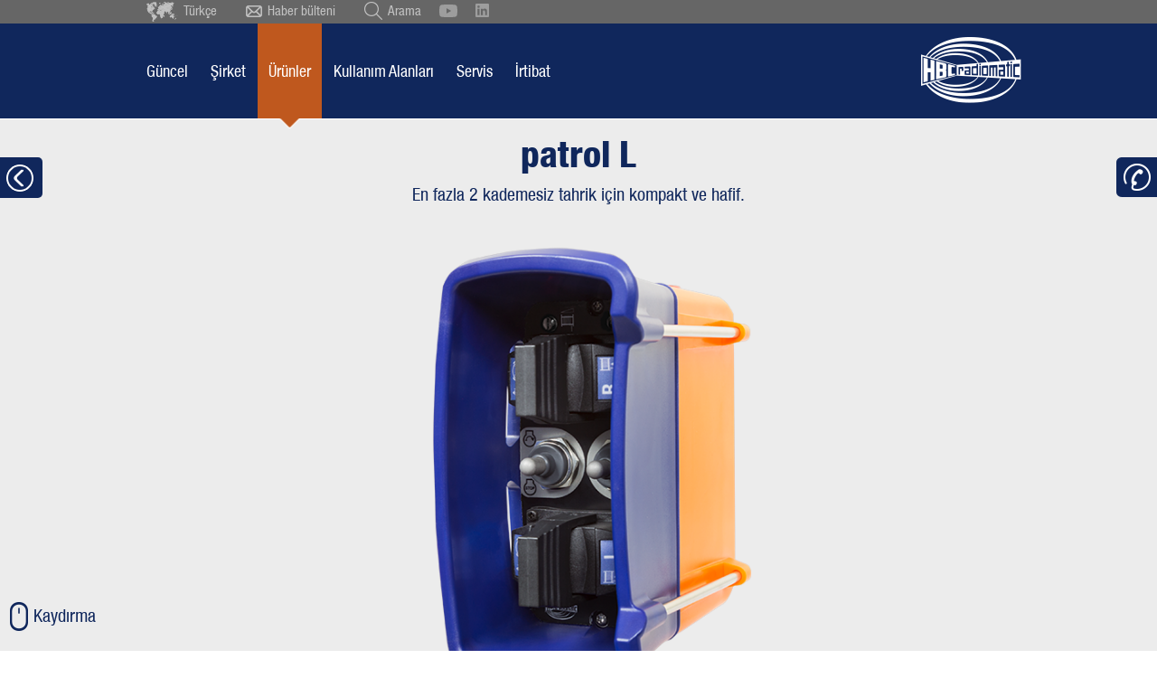

--- FILE ---
content_type: text/html; charset=UTF-8
request_url: https://www.hbc-radiomatic.com/tr/ueruenler/telsiz-vericileri/patrol-l.html
body_size: 29303
content:
<!DOCTYPE html>
<html lang="tr">
<head>
    <script type="text/javascript" data-cmp-ab="1" src="https://cdn.consentmanager.net/delivery/autoblocking/6f19b0198bab.js" data-cmp-host="c.delivery.consentmanager.net" data-cmp-cdn="cdn.consentmanager.net" data-cmp-codesrc="1"></script>
      <meta charset="UTF-8">
    <title>patrol L - HBC-radiomatic</title>
    <base href="https://www.hbc-radiomatic.com/">

          <meta name="robots" content="index,follow">
      <meta name="description" content="Akıllı yandan taşıma şekliyle doğrusal kollu kumanda.  Kompakt, ergonomik ve çok yönlü kullanım.">
      <meta name="generator" content="Contao Open Source CMS">

    <meta name="author" content="HBC-radiomatic GmbH, Haller Str. 45 - 53, 74564 Crailsheim, Germany">
    <meta name="agency" content="www.querformat.info - querformat GmbH & Co. KG, Haller Str. 189, 74564 Crailsheim, Germany">

    <meta name="twitter:card" content="summary_large_image" />
    <meta name="twitter:site" content="@HBCradiomaticUK" />
    <meta name="twitter:title" content="HBC-radiomatic (UK) Ltd" />
    <meta name="twitter:description" content="UK and Ireland distributor/servicer of HBC-radiomatic industrial remote controls." />
    <meta name="twitter:image" content="https://www.hbc-radiomatic.com/files/Startseite/2306_Header_Startseite_Stellenanzeigen.jpg" />

            <meta property="og:title" content="HBC radio controls set the standards in providing safety, efficiency and operating comfort." />
        <meta property="og:description" content="We develop and produce high-quality radio systems for the wireless control of cranes and machinery!" />
        <meta property="og:type" content="website" />
        <meta property="og:image" content="https://www.hbc-radiomatic.com/files/Startseite/2306_Header_Startseite_Stellenanzeigen.jpg" />
        <meta property="og:url" content="https://www.hbc-radiomatic.com/en/Home.html" />
    
    
    <meta name="viewport" content="width=device-width,initial-scale=1.0">
        <link rel="stylesheet" href="assets/css/responsive.min.css,layout.min.css,columns.css,swipe.min.css,font...-2dc5ee41.css">        <script src="assets/js/jquery.min.js,mootools.min.js-7ed2526c.js"></script><!-- Google tag (gtag.js) -->
<script async type="text/plain" class="cmplazyload" data-cmp-vendor="s26" data-cmp-src="https://www.googletagmanager.com/gtag/js?id=G-42PEED6B10"></script>
<script>
    window.dataLayer = window.dataLayer || [];
    function gtag(){dataLayer.push(arguments);}
    gtag('js', new Date());

    gtag('config', 'G-19E9XKDM1V', { 'anonymize_ip': true });
</script>    <script src="files/_layout/js/typeahead.bundle.js"></script>    <link rel="shortcut icon" type="image/x-icon" href="files/_layout/img/favicon.ico?v=3">

    
</head>
<body id="top"  itemscope itemtype="http://schema.org/WebPage">
      
    <div id="wrapper">

                        <header id="header">
            <div class="inside">
              

  <div class="mod_article widget_sufu block" id="article-1263">
    
          <div class="ce_sHtml5Start block" id="suchfeld">

<!-- indexer::stop -->
<div class="mod_search block">

        
  
  <form action="tr/arama.html" method="get">
    <div class="formbody">
      <div class="thSearchField">
        <label for="ctrl_keywords_493" class="invisible">Aranacak ifade</label>
        <input type="search" name="keywords" id="ctrl_keywords_493" class="text typeahead" value="" placeholder="Aradığınız nedir?">
      </div>
<!--      <div class="widget widget-submit hide">
        <button type="submit" id="ctrl_submit_" class="submit"></button>
      </div>-->
          </div>
  </form>
<style>
    /* type ahead autocomplete */

    .thSearchField{display: inline-block;width:330px;}
    .thSearchField .typeahead{outline: none}
    .tt-menu {width: 100%;margin: -1px 0px 0px;padding: 8px 0;background-color: #fff;border: 1px solid #eeeeee;
        -webkit-box-shadow: 0px 5px 8px -1px rgba(0,0,0,0.35);
        -moz-box-shadow: 0px 5px 8px -1px rgba(0,0,0,0.35);
        box-shadow: 0px 5px 8px -1px rgba(0,0,0,0.35);}
    .tt-menu *{transition: none !important}
    .tt-suggestion, .tt-menu h3{padding: 6px 20px !important;font-size: 94.73684210526316%;line-height: 24px;}
    .tt-suggestion:hover {cursor: pointer;color: #fff !important;background-color: #10275c;}
    .tt-suggestion.tt-cursor {color: #fff !important;background-color: #10275c;}
    .tt-suggestion p {margin: 0;}
    .twitter-typeahead{width:100%;}
    .mod_search input.text{width:100% !important;padding: 3px 20px}
    .tt-highlight{color: #bf581e;}
</style>

  
  

</div>
<!-- indexer::continue -->
</div>    
      </div>



  <div class="mod_article block" id="page-header">
    
          
<div id="site-languages">
<ul class="w980">
                <li><a href="de/Startseite.html"><img src="files/_layout/img/ico-flag-de.png" alt="Deutsche Flagge" width="12" height="12"> Deutsch</a></li>
	<li><a href="cs/uvodni-obrazovka.html"><img src="files/_layout/img/ico-flag-cs.png" alt="Tschechische Flagge" width="12" height="12"> Ceský</a></li>
	<li><a href="ch/startseite.html"><img src="files/_layout/img/ico-flag-ch.png" alt="Schweizer Flagge" width="12" height="12"> Schweiz</a></li>
	<li><a href="en/Home.html"><img src="files/_layout/img/ico-flag-en.png" alt="Britische Flagge" width="12" height="12"> English</a></li>
	<li><a href="en-GB/start-page.html"><img src="files/_layout/img/ico-flag-en.png" alt="Britische Flagge" width="12" height="12"> British English</a></li>
	<li><a href="https://www.hbc-usa.com/en/start-page.html"><img src="files/_layout/img/ico-flag-us.png" alt="Flagge der Vereinigten Staaten von Amerika" width="12" height="12"> English US</a></li>
	<li><a href="es/pagina-de-inicio.html"><img src="files/_layout/img/ico-flag-es.png" alt="Spanische Flagge" width="12" height="12"> Español</a></li>
	<li><a href="fr/page-daccueil.html"><img src="files/_layout/img/ico-flag-fr.png" alt="Französische Flagge" width="12" height="12"> Français</a></li>
	<li><a href="tr/baslangc-sayfas.html"><img src="files/_layout/img/ico-flag-tr.png" alt="Türkische Flagge" width="12" height="12"> Türkçe</a></li>
	<li><a href="pt/casa.html"><img src="files/_layout/img/ico-flag-pt.png" alt="Flagge Portugals" width="12" height="12"> Português</a></li>
	<li><a href="fi/aloitussivu.html"><img src="files/_layout/img/ico-flag-fi.png" alt="Flagge Finnlands" width="12" height="12"> Suomi</a></li>
	<li><a href="no/startsideqwe.html"><img src="files/_layout/img/ico-flag-no.png" alt="Norwegische Flagge" width="12" height="12"> Norsk</a></li>
	<li><a href="sv/startsida.html"><img src="files/_layout/img/ico-flag-se.png" alt="Schwedische Flagge" width="12" height="12"> Sverige</a></li>
		<li><a href="nl/startpagina.html"><img src="files/_layout/img/ico-flag-nl.png" alt="Flagge der Niederlande" width="12" height="12"> Nederlands</a></li>
		<li><a href="it/pagina-iniziale.html"><img src="files/_layout/img/ico-flag-it.png" alt="Italienische Flagge" width="12" height="12"> Italiano</a></li>
	            </ul>
	            </div><div class="ce_sHtml5Start head block">
<div class="ce_sHtml5Start inside block">

<div class="ce_hyperlink head_languageswitch block">

        
  
          <a href="tr/dil-secimi.html" class="hyperlink_txt" title="Türkçe">Türkçe</a>
      

</div>

<div class="ce_hyperlink head_newsletter block">

        
  
          <a href="tr/guencel/haber-buelteni.html" class="hyperlink_txt" title="Haber bülteni">Haber bülteni</a>
      

</div>

<div class="ce_hyperlink head_sufu block">

        
  
          <a href="tr/arama.html" class="hyperlink_txt" title="Arama">Arama</a>
      

</div>

<div class="ce_hyperlink youtube_icon block">

        
  
      <figure class="image_container">
            <a href="https://www.youtube.com/user/HBCradiomaticEN" class="hyperlink_img" target="_blank" rel="noreferrer noopener">

<img src="assets/images/d/HBC-YouTube-Grey-f053c0fc.svg" width="20" height="14" alt="">

</a>
                </figure>
  

</div>

<div class="ce_hyperlink linkedin_icon block">

        
  
      <figure class="image_container">
            <a href="https://www.linkedin.com/company/hbc-radiomatic/mycompany/?viewAsMember=true" class="hyperlink_img" target="_blank" rel="noreferrer noopener">

<img src="assets/images/4/HBC-LinkedIn-Grey-42dff974.svg" width="15" height="15" alt="">

</a>
                </figure>
  

</div>
</div></div><div class="ce_sHtml5Start head_nav block" id="head_nav">
<div class="ce_sHtml5Start inside block">

<div id="backtosubnav"></div>
<!-- indexer::stop -->
<nav class="mod_navigation block">

  
  <a href="tr/ueruenler/telsiz-vericileri/patrol-l.html#skipNavigation5" class="invisible">Gezinmeyi atla</a>

  
<ul class="level_1" role="menubar">
            <li class="first "><a href="tr/guencel/guencel.html" title="Güncel" class="first" role="menuitem" aria-haspopup="true">Güncel</a></li>
                <li><a href="tr/sirket/ana-sayfaya.html" title="Şirket" role="menuitem" aria-haspopup="true">Şirket</a></li>
                <li class="trail "><a href="tr/ueruenler/veri-telsizleri.html" title="Ürünler" class="trail" role="menuitem" aria-haspopup="true">Ürünler</a></li>
                <li><a href="tr/kullanm-alanlar/ana-sayfaya.html" title="Kullanım Alanları" role="menuitem" aria-haspopup="true">Kullanım Alanları</a></li>
                <li><a href="tr/servis/ana-sayfaya.html" title="Servis" role="menuitem" aria-haspopup="true">Servis</a></li>
                <li class="last "><a href="tr/rtibat/adres-ve-ulasm.html" title="İrtibat" class="last" role="menuitem" aria-haspopup="true">İrtibat</a></li>
      </ul>

  <span id="skipNavigation5" class="invisible"></span>

</nav>
<!-- indexer::continue -->

<div class="ce_image block">

        
  
  
<figure class="image_container">
      <a href="tr/baslangc-sayfas.html">
  
  

<img src="files/_layout/img/hbc-radiomatic-logo-header.png" width="111" height="73" alt="HBC-radiomatic">


      </a>
  
  </figure>



</div>
</div></div><div class="ce_sHtml5Start head_nav_ext block" id="head_nav_ext">
<div class="ce_sHtml5Start inside block">

<div class="ce_image block" id="tomainnav">

        
  
  
<figure class="image_container">
  
  

<img src="files/_layout/img/ico-headext-home.png" width="36" height="30" alt="">


  
  </figure>



</div>

<div class="ce_image block" id="opensubnav">

        
  
  
<figure class="image_container">
  
  

<img src="files/_layout/img/ico-headext-burger.png" width="33" height="30" alt="">


  
  </figure>



</div>

    <div class="ExtNav-product">
		<img src="files/produkte/Funksender/patrol%20L/icons/1903-patrol-L-forestry-icon-inpagenav.png" width="57" height="40" alt="">		<span>patrol L</span>
	</div>
	<ul id="ExtNav-inpagenav">
		<li class=" current"><a href="#sec-product">Genel bakış</a></li><li class=""><a href="#sec-product-desc">Ürün tanımı</a></li><li class=""><a href="#sec-product-variants">Modeller</a></li><li class=""><a href="#sec-product-views">Bakışlar ve Özellikler</a></li><li class=""><a href="#sec-product-request">Soru yollayın</a></li>	</ul>
	</div></div>    
      </div>



  <div class="mod_article header_mobile block" id="article-1267">
    
          <div class="ce_sHtml5Start head_nav block" id="head_nav_mobile">
<div class="ce_sHtml5Start inside block">

<div id="backtosubnav"></div>
<!-- BURGERICON -->
<div id="burgericon">
  <span></span>
  <span></span>
  <span></span>
  <span></span>
</div><div class="ce_sHtml5Start block" id="mobileSubnavi">
<div class="ce_sHtml5Start block" id="mobileSubnaviBox">

<!-- indexer::stop -->
<nav class="mod_navigation block">

  
  <a href="tr/ueruenler/telsiz-vericileri/patrol-l.html#skipNavigation11" class="invisible">Gezinmeyi atla</a>

  
<ul class="level_1" role="menubar">
            <li class="submenu first "><a href="tr/guencel/guencel.html" title="Güncel" class="submenu first" role="menuitem" aria-haspopup="true">Güncel</a>
<ul class="level_2" role="menu">
            <li class="first "><a href="tr/guencel/guencel.html" title="Güncel" class="first" role="menuitem" aria-haspopup="true">Güncel</a></li>
                <li><a href="tr/guencel/fuarlar.html" title="Fuarlar" role="menuitem" aria-haspopup="true">Fuarlar</a></li>
                <li><a href="tr/guencel/kullanm-raporlar.html" title="Kullanım raporları" role="menuitem" aria-haspopup="true">Kullanım raporları</a></li>
                <li class="last "><a href="tr/guencel/haber-buelteni.html" title="Haber bülteni" class="last" role="menuitem" aria-haspopup="true">Haber bülteni</a></li>
      </ul>
</li>
                <li class="submenu "><a href="tr/sirket/ana-sayfaya.html" title="Şirket" class="submenu" role="menuitem" aria-haspopup="true">Şirket</a>
<ul class="level_2" role="menu">
            <li class="first "><a href="tr/sirket/ana-sayfaya.html" title="Ana sayfaya" class="first" role="menuitem" aria-haspopup="true">Ana sayfaya</a></li>
                <li><a href="tr/sirket/firma-profili.html" title="Firma profili" role="menuitem" aria-haspopup="true">Firma profili</a></li>
                <li><a href="tr/sirket/degerlerimiz.html" title="Değerlerimiz" role="menuitem" aria-haspopup="true">Değerlerimiz</a></li>
                <li><a href="tr/sirket/id-70-yldr-kablosuz-olarak-bolca-hareket.html" title="70 Yıldır &quot;Kablosuz olarak bolca hareket&quot;" role="menuitem" aria-haspopup="true">70 Yıldır "Kablosuz olarak bolca hareket"</a></li>
                <li class="last "><a href="tr/sirket/fotograflarla-bir-fabrika-turu.html" title="Fotoğraflarla bir fabrika turu" class="last" role="menuitem" aria-haspopup="true">Fotoğraflarla bir fabrika turu</a></li>
      </ul>
</li>
                <li class="submenu trail "><a href="tr/ueruenler/veri-telsizleri.html" title="Ürünler" class="submenu trail" role="menuitem" aria-haspopup="true">Ürünler</a>
<ul class="level_2" role="menu">
            <li class="submenu trail first "><a href="tr/ueruenler/telsiz-vericileri/ana-sayfaya.html" title="Kablosuz vericiler" class="submenu trail first" role="menuitem" aria-haspopup="true">Kablosuz vericiler</a>
<ul class="level_3" role="menu">
            <li class="transmitter sibling first last "><a href="tr/ueruenler/telsiz-vericileri/ana-sayfaya.html" title="Ana sayfaya" class="transmitter sibling first last" role="menuitem" aria-haspopup="true">Ana sayfaya</a></li>
      </ul>
</li>
                <li class="submenu "><a href="tr/ueruenler/telsiz-alclar/ana-sayfaya.html" title="Kablosuz alıcılar" class="submenu" role="menuitem" aria-haspopup="true">Kablosuz alıcılar</a>
<ul class="level_3" role="menu">
            <li class="receiver first last "><a href="tr/ueruenler/telsiz-alclar/ana-sayfaya.html" title="Ana sayfaya" class="receiver first last" role="menuitem" aria-haspopup="true">Ana sayfaya</a></li>
      </ul>
</li>
                <li><a href="tr/ueruenler/veri-telsizleri.html" title="Data aktarım" role="menuitem" aria-haspopup="true">Data aktarım</a></li>
                <li class="ex-icon "><a href="tr/ueruenler/patlama-tehlikesi-altndaki-sistemler.html" title="Ex-proof sistemler" class="ex-icon" role="menuitem" aria-haspopup="true">Ex-proof sistemler</a></li>
                <li><a href="tr/ueruenler/muesteriye-oezel-modeller.html" title="Müşteriye özel modeller" role="menuitem" aria-haspopup="true">Müşteriye özel modeller</a></li>
                <li><a href="tr/ueruenler/islevsel-guvenlik.html" title="Işlevsel güvenlik" role="menuitem" aria-haspopup="true">Işlevsel güvenlik</a></li>
                <li><a href="tr/ueruenler/frekans-yoenetimi.html" title="Frekans yönetimi" role="menuitem" aria-haspopup="true">Frekans yönetimi</a></li>
                <li><a href="tr/ueruenler/hbc-hizmet-konseptleri.html" title="HBC hizmet konseptleri" role="menuitem" aria-haspopup="true">HBC hizmet konseptleri</a></li>
                <li class="submenu "><a href="tr/ueruenler/pil-teknolojisi/yedek-pil-sistemi.html" title="Pil teknolojisi" class="submenu" role="menuitem" aria-haspopup="true">Pil teknolojisi</a>
<ul class="level_3" role="menu">
            <li class="first "><a href="tr/ueruenler/pil-teknolojisi/yedek-pil-sistemi.html" title="Yedek pil sistemi" class="first" role="menuitem" aria-haspopup="true">Yedek pil sistemi</a></li>
                <li><a href="tr/ueruenler/pil-teknolojisi/li-ion-teknolojisine-dair-bilgi.html" title="Li-Ion-teknolojisine dair bilgi" role="menuitem" aria-haspopup="true">Li-Ion-teknolojisine dair bilgi</a></li>
                <li class="last "><a href="tr/ueruenler/pil-teknolojisi/yasal-uyarilar.html" title="Yasal uyarılar" class="last" role="menuitem" aria-haspopup="true">Yasal uyarılar</a></li>
      </ul>
</li>
                <li class="submenu "><a href="tr/ueruenler/hbc-oezellikleri/ana-sayfaya.html" title="HBC Özellikleri" class="submenu" role="menuitem" aria-haspopup="true">HBC Özellikleri</a>
<ul class="level_3" role="menu">
            <li class="features first last "><a href="tr/ueruenler/hbc-oezellikleri/ana-sayfaya.html" title="Ana sayfaya" class="features first last" role="menuitem" aria-haspopup="true">Ana sayfaya</a></li>
      </ul>
</li>
                <li class="last "><a href="tr/ueruenler/tasima-setleri-ve-tasima-cantalari.html" title="Taşıma setleri ve taşıma çantaları" class="last" role="menuitem" aria-haspopup="true">Taşıma setleri ve taşıma çantaları</a></li>
      </ul>
</li>
                <li class="submenu "><a href="tr/kullanm-alanlar/ana-sayfaya.html" title="Kullanım Alanları" class="submenu" role="menuitem" aria-haspopup="true">Kullanım Alanları</a>
<ul class="level_2" role="menu">
            <li class="first "><a href="tr/kullanm-alanlar/ana-sayfaya.html" title="Ana sayfaya" class="first" role="menuitem" aria-haspopup="true">Ana sayfaya</a></li>
                <li><a href="tr/kullanm-alanlar/enduestriyel-vincler-ve-kaldrma-aletleri.html" title="Endüstriyel vinçler ve kaldırma aletleri" role="menuitem" aria-haspopup="true">Endüstriyel vinçler ve kaldırma aletleri</a></li>
                <li><a href="tr/kullanm-alanlar/yap-vincleri.html" title="Yapı vinçleri" role="menuitem" aria-haspopup="true">Yapı vinçleri</a></li>
                <li><a href="tr/kullanm-alanlar/nsaat-makineleri.html" title="İnşaat Makineleri" role="menuitem" aria-haspopup="true">İnşaat Makineleri</a></li>
                <li><a href="tr/kullanm-alanlar/tast-teknolojisi.html" title="Taşıt Teknolojisi" role="menuitem" aria-haspopup="true">Taşıt Teknolojisi</a></li>
                <li><a href="tr/kullanm-alanlar/besleme-teknolojisi-ve-sirket-ci-lojistik.html" title="Besleme Teknolojisi ve Şirket İçi Lojistik" role="menuitem" aria-haspopup="true">Besleme Teknolojisi ve Şirket İçi Lojistik</a></li>
                <li><a href="tr/kullanm-alanlar/omadencilik-ve-sondaj-teknolojisi.html" title="Madencilik ve Sondaj Teknolojisi" role="menuitem" aria-haspopup="true">Madencilik ve Sondaj Teknolojisi</a></li>
                <li><a href="tr/kullanm-alanlar/liman-ve-gemi-teknolojisi.html" title="Liman ve Gemi Teknolojisi" role="menuitem" aria-haspopup="true">Liman ve Gemi Teknolojisi</a></li>
                <li><a href="tr/kullanm-alanlar/ormanclk-ve-tarm-teknolojisi.html" title="Ormancılık ve Tarım Teknolojisi" role="menuitem" aria-haspopup="true">Ormancılık ve Tarım Teknolojisi</a></li>
                <li><a href="tr/kullanm-alanlar/yangn-teknolojisi.html" title="Yangın Teknolojisi" role="menuitem" aria-haspopup="true">Yangın Teknolojisi</a></li>
                <li><a href="tr/kullanm-alanlar/patlama-tehlikesi-altndaki-calsma-alanlar.html" title="Ex-proof çalışma alanları" role="menuitem" aria-haspopup="true">Ex-proof çalışma alanları</a></li>
                <li class="last "><a href="tr/kullanm-alanlar/sizin-kullanm-alannz.html" title="Sizin kullanım alanınız" class="last" role="menuitem" aria-haspopup="true">Sizin kullanım alanınız</a></li>
      </ul>
</li>
                <li class="submenu "><a href="tr/servis/ana-sayfaya.html" title="Servis" class="submenu" role="menuitem" aria-haspopup="true">Servis</a>
<ul class="level_2" role="menu">
            <li class="first "><a href="tr/servis/ana-sayfaya.html" title="Ana sayfaya" class="first" role="menuitem" aria-haspopup="true">Ana sayfaya</a></li>
                <li><a href="tr/servis/yedek-parcalar-ve-onarmlar.html" title="Yedek parçalar ve onarımlar" role="menuitem" aria-haspopup="true">Yedek parçalar ve onarımlar</a></li>
                <li><a href="tr/servis/servis-irtibatlar.html" title="Servis irtibatları" role="menuitem" aria-haspopup="true">Servis irtibatları</a></li>
                <li class="last "><a href="tr/servis/egitimler.html" title="Eğitimler" class="last" role="menuitem" aria-haspopup="true">Eğitimler</a></li>
      </ul>
</li>
                <li class="submenu last "><a href="tr/rtibat/adres-ve-ulasm.html" title="İrtibat" class="submenu last" role="menuitem" aria-haspopup="true">İrtibat</a>
<ul class="level_2" role="menu">
            <li class="first "><a href="tr/rtibat/adres-ve-ulasm.html" title="Adres ve ulaşım" class="first" role="menuitem" aria-haspopup="true">Adres ve ulaşım</a></li>
                <li><a href="tr/rtibat/temas-kurulan-kisi.html" title="Temas kurulan kişi" role="menuitem" aria-haspopup="true">Temas kurulan kişi</a></li>
                <li><a href="tr/rtibat/rtibat-formu.html" title="İrtibat formu" role="menuitem" aria-haspopup="true">İrtibat formu</a></li>
                <li class="last "><a href="tr/rtibat/duenya-capnda-hbc.html" title="HBC Bayileri" class="last" role="menuitem" aria-haspopup="true">HBC Bayileri</a></li>
      </ul>
</li>
      </ul>

  <span id="skipNavigation11" class="invisible"></span>

</nav>
<!-- indexer::continue -->
<div class="ce_sHtml5Start head block">
<div class="ce_sHtml5Start inside block">

<!-- indexer::stop -->
<div class="mod_search head_sufu block">

        
  
  <form action="tr/arama.html" method="get">
    <div class="formbody">
      <div class="thSearchField">
        <label for="ctrl_keywords_493" class="invisible">Aranacak ifade</label>
        <input type="search" name="keywords" id="ctrl_keywords_493" class="text typeahead" value="" placeholder="Aradığınız nedir?">
      </div>
<!--      <div class="widget widget-submit hide">
        <button type="submit" id="ctrl_submit_" class="submit"></button>
      </div>-->
          </div>
  </form>
<style>
    /* type ahead autocomplete */

    .thSearchField{display: inline-block;width:330px;}
    .thSearchField .typeahead{outline: none}
    .tt-menu {width: 100%;margin: -1px 0px 0px;padding: 8px 0;background-color: #fff;border: 1px solid #eeeeee;
        -webkit-box-shadow: 0px 5px 8px -1px rgba(0,0,0,0.35);
        -moz-box-shadow: 0px 5px 8px -1px rgba(0,0,0,0.35);
        box-shadow: 0px 5px 8px -1px rgba(0,0,0,0.35);}
    .tt-menu *{transition: none !important}
    .tt-suggestion, .tt-menu h3{padding: 6px 20px !important;font-size: 94.73684210526316%;line-height: 24px;}
    .tt-suggestion:hover {cursor: pointer;color: #fff !important;background-color: #10275c;}
    .tt-suggestion.tt-cursor {color: #fff !important;background-color: #10275c;}
    .tt-suggestion p {margin: 0;}
    .twitter-typeahead{width:100%;}
    .mod_search input.text{width:100% !important;padding: 3px 20px}
    .tt-highlight{color: #bf581e;}
</style>

  
  

</div>
<!-- indexer::continue -->

<div class="ce_hyperlink head_languageswitch block">

        
  
          <a href="tr/dil-secimi.html" class="hyperlink_txt" title="Türk">Türk</a>
      

</div>

<ul class="w980">
    <li><a href="http://www.hbc-radiomatic.com/de"><img src="files/_layout/img/ico-flag-de.png" alt="Deutsche Flagge" width="12" height="12"> Deutsch</a></li>
	<li><a href="http://www.hbc-radiomatic.com/cs/uvodni-obrazovka.html"><img src="files/_layout/img/ico-flag-cs.png" alt="Tschechische Flagge" width="12" height="12"> Ceský</a></li>
	<li><a href="http://www.hbc-radiomatic.com/ch"><img src="files/_layout/img/ico-flag-ch.png" alt="Schweizer Flagge" width="12" height="12"> Schweiz</a></li>
	<li><a href="http://www.hbc-radiomatic.com/en"><img src="files/_layout/img/ico-flag-en.png" alt="Britische Flagge" width="12" height="12"> English</a></li>
	<li><a href="http://www.hbc-radiomatic.com/en-GB/start-page.html"><img src="files/_layout/img/ico-flag-en.png" alt="Britische Flagge" width="12" height="12"> British English</a></li>
	<li><a href="http://www.hbc-usa.com/en"><img src="files/_layout/img/ico-flag-us.png" alt="Flagge der Vereinigten Staaten von Amerika" width="12" height="12"> English US</a></li>
	<li><a href="http://www.hbc-radiomatic.com/es"><img src="files/_layout/img/ico-flag-es.png" alt="Spanische Flagge" width="12" height="12"> Español</a></li>
	<li><a href="http://www.hbc-radiomatic.com/fr/page-daccueil.html"><img src="files/_layout/img/ico-flag-fr.png" alt="Französische Flagge" width="12" height="12"> Française</a></li>
	<li><a href="tr/turkic.html"><img src="files/_layout/img/ico-flag-tr.png" alt="Türkische Flagge" width="12" height="12"> Türkçe</a></li>
	<li><a href="pt/portugiesisch-pt.html"><img src="files/_layout/img/ico-flag-pt.png" alt="Flagge Portugals" width="12" height="12"> Português</a></li>
	<li><a href="fi/finnisch.html"><img src="files/_layout/img/ico-flag-fi.png" alt="Flagge Finnlands" width="12" height="12"> Suomi</a></li>
	<li><a href="http://www.hbc-radiomatic.com/no"><img src="files/_layout/img/ico-flag-no.png" alt="Norwegische Flagge" width="12" height="12"> Norsk</a></li>
	<li><a href="http://www.hbc-radiomatic.com/sv"><img src="files/_layout/img/ico-flag-se.png" alt="Schwedische Flagge" width="12" height="12"> Sverige</a></li>
	<li><a href="http://www.hbc-radiomatic.com/nl"><img src="files/_layout/img/ico-flag-nl.png" alt="Flagge der Niederlande" width="12" height="12"> Nederlands</a></li>
	<li><a href="it/pagina-iniziale.html"><img src="files/_layout/img/ico-flag-it.png" alt="Italienische Flagge" width="12" height="12"> Italiano</a></li>
</ul></div></div></div></div>
<div class="ce_image logom block">

        
  
  
<figure class="image_container">
      <a href="tr/baslangc-sayfas.html">
  
  

<img src="files/_layout/img/hbc-radiomatic-logo-header.png" width="111" height="73" alt="">


      </a>
  
  </figure>



</div>
</div></div>    
      </div>



  <div class="mod_article block" id="page-header2">
    
          <div class="ce_sHtml5Start subnav block" id="sub_nav">
<div class="ce_sHtml5Start inside block">
<div class="ce_sHtml5Start container block">

<div class="sublvl1">
	<span class="submenu active">Güncel</span>
</div>
<!-- indexer::stop -->
<nav class="mod_navigation block">

  
  <a href="tr/ueruenler/telsiz-vericileri/patrol-l.html#skipNavigation478" class="invisible">Gezinmeyi atla</a>

  
<ul class="mt22 level_1" role="menubar">
              <li><a href="tr/guencel/guencel.html" title="Güncel" role="menuitem">Güncel</a></li>
                  <li><a href="tr/guencel/fuarlar.html" title="Fuarlar" role="menuitem">Fuarlar</a></li>
                  <li><a href="tr/guencel/kullanm-raporlar.html" title="Kullanım raporları" role="menuitem">Kullanım raporları</a></li>
                  <li class="last"><a href="tr/guencel/haber-buelteni.html" title="Haber bülteni" class="last" role="menuitem">Haber bülteni</a></li>
      </ul>

  <span id="skipNavigation478" class="invisible"></span>

</nav>
<!-- indexer::continue -->
</div><div class="ce_sHtml5Start container block">

<div class="sublvl1">
	<span class="submenu active">Şirket</span>
</div>
<!-- indexer::stop -->
<nav class="mod_navigation block">

  
  <a href="tr/ueruenler/telsiz-vericileri/patrol-l.html#skipNavigation487" class="invisible">Gezinmeyi atla</a>

  
<ul class="level_1" role="menubar">
            <li class="first "><a href="tr/sirket/ana-sayfaya.html" title="Ana sayfaya" class="first" role="menuitem" aria-haspopup="true">Ana sayfaya</a></li>
                <li><a href="tr/sirket/firma-profili.html" title="Firma profili" role="menuitem" aria-haspopup="true">Firma profili</a></li>
                <li><a href="tr/sirket/degerlerimiz.html" title="Değerlerimiz" role="menuitem" aria-haspopup="true">Değerlerimiz</a></li>
                <li><a href="tr/sirket/id-70-yldr-kablosuz-olarak-bolca-hareket.html" title="70 Yıldır &quot;Kablosuz olarak bolca hareket&quot;" role="menuitem" aria-haspopup="true">70 Yıldır "Kablosuz olarak bolca hareket"</a></li>
                <li class="last "><a href="tr/sirket/fotograflarla-bir-fabrika-turu.html" title="Fotoğraflarla bir fabrika turu" class="last" role="menuitem" aria-haspopup="true">Fotoğraflarla bir fabrika turu</a></li>
      </ul>

  <span id="skipNavigation487" class="invisible"></span>

</nav>
<!-- indexer::continue -->
</div><div class="ce_sHtml5Start container block">

<!-- indexer::stop -->
  <div class="sublvl1 menue1696" role="menubar">
  <span class="active submenu trail first">Kablosuz vericiler</span><span navidx="16960" class="submenu">Kablosuz alıcılar</span>      <a href="tr/ueruenler/veri-telsizleri.html" title="Data aktarım"  role="menuitem">Data aktarım</a>
          <a href="tr/ueruenler/patlama-tehlikesi-altndaki-sistemler.html" title="Ex-proof sistemler"  class="ex-icon" role="menuitem">Ex-proof sistemler</a>
          <a href="tr/ueruenler/muesteriye-oezel-modeller.html" title="Müşteriye özel modeller"  role="menuitem">Müşteriye özel modeller</a>
          <a href="tr/ueruenler/islevsel-guvenlik.html" title="Işlevsel güvenlik"  role="menuitem">Işlevsel güvenlik</a>
          <a href="tr/ueruenler/frekans-yoenetimi.html" title="Frekans yönetimi"  role="menuitem">Frekans yönetimi</a>
          <a href="tr/ueruenler/hbc-hizmet-konseptleri.html" title="HBC hizmet konseptleri"  role="menuitem">HBC hizmet konseptleri</a>
    <span navidx="16961" class="submenu">Pil teknolojisi</span><span navidx="16962" class="submenu">HBC Özellikleri</span>      <a href="tr/ueruenler/tasima-setleri-ve-tasima-cantalari.html" title="Taşıma setleri ve taşıma çantaları"  class="last" role="menuitem">Taşıma setleri ve taşıma çantaları</a>
    </div>
	<script>
	(function( $ ) {
		$(function() {
			
			
		});
	})(jQuery);
	</script><!-- indexer::continue -->

<!-- indexer::stop -->
<nav class="mod_navigation subnavprodukte subsub block" id="subsub16960">

  
  <a href="tr/ueruenler/telsiz-vericileri/patrol-l.html#skipNavigation483" class="invisible">Gezinmeyi atla</a>

  <ul class="level_1" role="menubar">
            <li class="transmitter sibling first last"><a href="tr/ueruenler/telsiz-vericileri/ana-sayfaya.html" title="Ana sayfaya" class="transmitter sibling first last" role="menuitem">Ana sayfaya</a></li>
          <li><a href="tr/ueruenler/telsiz-vericileri/orbit.html" title="orbit - Transmitter" role="menuitem">orbit</a></li><li><a href="tr/ueruenler/telsiz-vericileri/keynote.html" title="keynote - Transmitter" role="menuitem">keynote</a></li><li><a href="tr/ueruenler/telsiz-vericileri/quadrix.html" title="quadrix - Transmitter" role="menuitem">quadrix</a></li><li><a href="tr/ueruenler/telsiz-vericileri/quadrix-ex.html" title="quadrix Ex - Transmitter" role="menuitem">quadrix Ex</a></li><li><a href="tr/ueruenler/telsiz-vericileri/patrol-s.html" title="patrol S - Transmitter" role="menuitem">patrol S</a></li><li class="active"><a href="tr/ueruenler/telsiz-vericileri/patrol-l.html" title="patrol L - Transmitter" role="menuitem">patrol L</a></li><li><a href="tr/ueruenler/telsiz-vericileri/patrol-t-78.html" title="patrol T - Transmitter" role="menuitem">patrol T</a></li><li><a href="tr/ueruenler/telsiz-vericileri/patrol-d.html" title="patrol D - Transmitter" role="menuitem">patrol D</a></li><li><a href="tr/ueruenler/telsiz-vericileri/micron-m.html" title="micron M - Transmitter" role="menuitem">micron M</a></li><li><a href="tr/ueruenler/telsiz-vericileri/micron-5.html" title="micron 5 - Transmitter" role="menuitem">micron 5</a></li><li><a href="tr/ueruenler/telsiz-vericileri/micron-5-ex.html" title="micron 5 Ex - Transmitter" role="menuitem">micron 5 Ex</a></li><li><a href="tr/ueruenler/telsiz-vericileri/micron-7.html" title="micron 7 - Transmitter" role="menuitem">micron 7</a></li><li><a href="tr/ueruenler/telsiz-vericileri/micron-7-ex.html" title="micron 7 Ex - Transmitter" role="menuitem">micron 7 Ex</a></li><li><a href="tr/ueruenler/telsiz-vericileri/linus-4.html" title="linus 4 - Transmitter" role="menuitem">linus 4</a></li><li><a href="tr/ueruenler/telsiz-vericileri/linus-6.html" title="linus 6 - Transmitter" role="menuitem">linus 6</a></li><li><a href="tr/ueruenler/telsiz-vericileri/eco.html" title="eco - Transmitter" role="menuitem">eco</a></li><li><a href="tr/ueruenler/telsiz-vericileri/technos-a.html" title="technos A - Transmitter" role="menuitem">technos A</a></li><li><a href="tr/ueruenler/telsiz-vericileri/technos-2.html" title="technos 2 - Transmitter" role="menuitem">technos 2</a></li><li><a href="tr/ueruenler/telsiz-vericileri/technos-b.html" title="technos B - Transmitter" role="menuitem">technos B</a></li><li><a href="tr/ueruenler/telsiz-vericileri/spectrum-1.html" title="spectrum 1 - Transmitter" role="menuitem">spectrum 1</a></li><li><a href="tr/ueruenler/telsiz-vericileri/spectrum-2.html" title="spectrum 2 - Transmitter" role="menuitem">spectrum 2</a></li><li><a href="tr/ueruenler/telsiz-vericileri/spectrum-3.html" title="spectrum 3 - Transmitter" role="menuitem">spectrum 3</a></li><li><a href="tr/ueruenler/telsiz-vericileri/spectrum-4.html" title="spectrum 4 - Transmitter" role="menuitem">spectrum 4</a></li><li><a href="tr/ueruenler/telsiz-vericileri/spectrum-a.html" title="spectrum A - Transmitter" role="menuitem">spectrum A</a></li><li><a href="tr/ueruenler/telsiz-vericileri/spectrum-b.html" title="spectrum B - Transmitter" role="menuitem">spectrum B</a></li><li><a href="tr/ueruenler/telsiz-vericileri/spectrum-d.html" title="spectrum D - Transmitter" role="menuitem">spectrum D</a></li><li><a href="tr/ueruenler/telsiz-vericileri/spectrum-e.html" title="spectrum E - Transmitter" role="menuitem">spectrum E</a></li><li><a href="tr/ueruenler/telsiz-vericileri/spectrum-s.html" title="spectrum S - Transmitter" role="menuitem">spectrum S</a></li><li><a href="tr/ueruenler/telsiz-vericileri/spectrum-m.html" title="spectrum M - Transmitter" role="menuitem">spectrum M</a></li><li><a href="tr/ueruenler/telsiz-vericileri/spectrum-l.html" title="spectrum L - Transmitter" role="menuitem">spectrum L</a></li><li><a href="tr/ueruenler/telsiz-vericileri/spectrum-G.html" title="spectrum G - Transmitter" role="menuitem">spectrum G</a></li><li><a href="tr/ueruenler/telsiz-vericileri/spectrum-ex.html" title="spectrum Ex - Transmitter" role="menuitem">spectrum Ex</a></li><li><a href="tr/ueruenler/telsiz-vericileri/spectrum-ex-iic.html" title="spectrum Ex IIC - Transmitter" role="menuitem">spectrum Ex IIC</a></li></ul>

  <span id="skipNavigation483" class="invisible"></span>

</nav>
<!-- indexer::continue -->

<!-- indexer::stop -->
<nav class="mod_navigation subnavprodukte subsub block" id="subsub16961">

  
  <a href="tr/ueruenler/telsiz-vericileri/patrol-l.html#skipNavigation480" class="invisible">Gezinmeyi atla</a>

  <ul class="level_1" role="menubar">
            <li class="receiver first last"><a href="tr/ueruenler/telsiz-alclar/ana-sayfaya.html" title="Ana sayfaya" class="receiver first last" role="menuitem">Ana sayfaya</a></li>
          <li><a href="tr/ueruenler/telsiz-alclar/fse-308.html" title="FSE 308 - Receiver" role="menuitem">FSE 308</a></li><li><a href="tr/ueruenler/telsiz-alclar/fse-312.html" title="FSE 312 - Receiver" role="menuitem">FSE 312</a></li><li><a href="tr/ueruenler/telsiz-alclar/fse-319.html" title="FSE 319 - Receiver" role="menuitem">FSE 319</a></li><li><a href="tr/ueruenler/telsiz-alclar/fse-416.html" title="FSE 416 - Receiver" role="menuitem">FSE 416</a></li><li><a href="tr/ueruenler/telsiz-alclar/fse-507.html" title="FSE 507 - Receiver" role="menuitem">FSE 507</a></li><li><a href="tr/ueruenler/telsiz-alclar/fse-510.html" title="FSE 510 - Receiver" role="menuitem">FSE 510</a></li><li><a href="tr/ueruenler/telsiz-alclar/fse-511.html" title="FSE 511 - Receiver" role="menuitem">FSE 511</a></li><li><a href="tr/ueruenler/telsiz-alclar/fse-516.html" title="FSE 516 - Receiver" role="menuitem">FSE 516</a></li><li><a href="tr/ueruenler/telsiz-alclar/fse-524.html" title="FSE 524 - Receiver" role="menuitem">FSE 524</a></li><li><a href="tr/ueruenler/telsiz-alclar/fse-726-radiobus.html" title="FSE 726 radiobus® - Receiver" role="menuitem">FSE 726 radiobus<sup>®</sup></a></li><li><a href="tr/ueruenler/telsiz-alclar/fse-727-radiobus.html" title="FSE 727 radiobus® - Receiver" role="menuitem">FSE 727 radiobus<sup>®</sup></a></li><li><a href="tr/ueruenler/telsiz-alclar/fse-736-radiobus.html" title="FSE 736 radiobus® - Receiver" role="menuitem">FSE 736 radiobus<sup>®</sup></a></li><li><a href="tr/ueruenler/telsiz-alclar/fse-737-radiobus.html" title="FSE 737 radiobus® - Receiver" role="menuitem">FSE 737 radiobus<sup>®</sup></a></li><li><a href="tr/ueruenler/telsiz-alclar/fse-776-radiobus.html" title="FSE 776 radiobus® - Receiver" role="menuitem">FSE 776 radiobus<sup>®</sup></a></li><li><a href="tr/ueruenler/telsiz-alclar/fse-777-radiobus.html" title="FSE 777 radiobus® - Receiver" role="menuitem">FSE 777 radiobus<sup>®</sup></a></li></ul>

  <span id="skipNavigation480" class="invisible"></span>

</nav>
<!-- indexer::continue -->

<!-- indexer::stop -->
<nav class="mod_navigation subsub block" id="subsub16968">

  
  <a href="tr/ueruenler/telsiz-vericileri/patrol-l.html#skipNavigation479" class="invisible">Gezinmeyi atla</a>

  
<ul class="mt22 level_1" role="menubar">
              <li><a href="tr/ueruenler/pil-teknolojisi/yedek-pil-sistemi.html" title="Yedek pil sistemi" role="menuitem">Yedek pil sistemi</a></li>
                  <li><a href="tr/ueruenler/pil-teknolojisi/li-ion-teknolojisine-dair-bilgi.html" title="Li-Ion-teknolojisine dair bilgi" role="menuitem">Li-Ion-teknolojisine dair bilgi</a></li>
                  <li class="last"><a href="tr/ueruenler/pil-teknolojisi/yasal-uyarilar.html" title="Yasal uyarılar" class="last" role="menuitem">Yasal uyarılar</a></li>
      </ul>

  <span id="skipNavigation479" class="invisible"></span>

</nav>
<!-- indexer::continue -->

<!-- indexer::stop -->
<nav class="mod_navigation subsub twocols block" id="subsub16969">

  
  <a href="tr/ueruenler/telsiz-vericileri/patrol-l.html#skipNavigation482" class="invisible">Gezinmeyi atla</a>

  <ul class="level_1" role="menubar">
            <li class="features first last"><a href="tr/ueruenler/hbc-oezellikleri/ana-sayfaya.html" title="Ana sayfaya" class="features first last" role="menuitem">Ana sayfaya</a></li>
          <li><a href="tr/ueruenler/hbc-oezellikleri/ana-sayfaya.html?filter=genisletilmis-koruma-fonksiyonlar" title="Genişletilmiş Koruma Fonksiyonları" role="menuitem">Genişletilmiş Koruma Fonksiyonları</a></li><li><a href="tr/ueruenler/hbc-oezellikleri/ana-sayfaya.html?filter=genisletilmis-kumanda-konseptleri" title="Genişletilmiş Kumanda Konseptleri" role="menuitem">Genişletilmiş Kumanda Konseptleri</a></li><li><a href="tr/ueruenler/hbc-oezellikleri/ana-sayfaya.html?filter=kullancya-geri-bildirim" title="Kullanıcıya Geri Bildirim" role="menuitem">Kullanıcıya Geri Bildirim</a></li><li><a href="tr/ueruenler/hbc-oezellikleri/ana-sayfaya.html?filter=performans-ve-erisilebilirlik" title="Performans ve Erişilebilirlik" role="menuitem">Performans ve Erişilebilirlik</a></li><li><a href="tr/ueruenler/hbc-oezellikleri/ana-sayfaya.html?filter=raporlama" title="Raporlama" role="menuitem">Raporlama</a></li></ul>

  <span id="skipNavigation482" class="invisible"></span>

</nav>
<!-- indexer::continue -->
</div><div class="ce_sHtml5Start container block">

<div class="sublvl1">
	<span class="submenu active">Kullanım Alanları</span>
</div>
<!-- indexer::stop -->
<nav class="mod_navigation block">

  
  <a href="tr/ueruenler/telsiz-vericileri/patrol-l.html#skipNavigation485" class="invisible">Gezinmeyi atla</a>

  
<ul class="level_1" role="menubar">
            <li class="first "><a href="tr/kullanm-alanlar/ana-sayfaya.html" title="Ana sayfaya" class="first" role="menuitem" aria-haspopup="true">Ana sayfaya</a></li>
                <li><a href="tr/kullanm-alanlar/enduestriyel-vincler-ve-kaldrma-aletleri.html" title="Endüstriyel vinçler ve kaldırma aletleri" role="menuitem" aria-haspopup="true">Endüstriyel vinçler ve kaldırma aletleri</a></li>
                <li><a href="tr/kullanm-alanlar/yap-vincleri.html" title="Yapı vinçleri" role="menuitem" aria-haspopup="true">Yapı vinçleri</a></li>
                <li><a href="tr/kullanm-alanlar/nsaat-makineleri.html" title="İnşaat Makineleri" role="menuitem" aria-haspopup="true">İnşaat Makineleri</a></li>
                <li><a href="tr/kullanm-alanlar/tast-teknolojisi.html" title="Taşıt Teknolojisi" role="menuitem" aria-haspopup="true">Taşıt Teknolojisi</a></li>
                <li><a href="tr/kullanm-alanlar/besleme-teknolojisi-ve-sirket-ci-lojistik.html" title="Besleme Teknolojisi ve Şirket İçi Lojistik" role="menuitem" aria-haspopup="true">Besleme Teknolojisi ve Şirket İçi Lojistik</a></li>
                <li><a href="tr/kullanm-alanlar/omadencilik-ve-sondaj-teknolojisi.html" title="Madencilik ve Sondaj Teknolojisi" role="menuitem" aria-haspopup="true">Madencilik ve Sondaj Teknolojisi</a></li>
                <li><a href="tr/kullanm-alanlar/liman-ve-gemi-teknolojisi.html" title="Liman ve Gemi Teknolojisi" role="menuitem" aria-haspopup="true">Liman ve Gemi Teknolojisi</a></li>
                <li><a href="tr/kullanm-alanlar/ormanclk-ve-tarm-teknolojisi.html" title="Ormancılık ve Tarım Teknolojisi" role="menuitem" aria-haspopup="true">Ormancılık ve Tarım Teknolojisi</a></li>
                <li><a href="tr/kullanm-alanlar/yangn-teknolojisi.html" title="Yangın Teknolojisi" role="menuitem" aria-haspopup="true">Yangın Teknolojisi</a></li>
                <li><a href="tr/kullanm-alanlar/patlama-tehlikesi-altndaki-calsma-alanlar.html" title="Ex-proof çalışma alanları" role="menuitem" aria-haspopup="true">Ex-proof çalışma alanları</a></li>
                <li class="last "><a href="tr/kullanm-alanlar/sizin-kullanm-alannz.html" title="Sizin kullanım alanınız" class="last" role="menuitem" aria-haspopup="true">Sizin kullanım alanınız</a></li>
      </ul>

  <span id="skipNavigation485" class="invisible"></span>

</nav>
<!-- indexer::continue -->
</div><div class="ce_sHtml5Start container block">

<div class="sublvl1">
	<span class="submenu active">Servis</span>
</div>
<!-- indexer::stop -->
<nav class="mod_navigation block">

  
  <a href="tr/ueruenler/telsiz-vericileri/patrol-l.html#skipNavigation486" class="invisible">Gezinmeyi atla</a>

  
<ul class="level_1" role="menubar">
            <li class="first "><a href="tr/servis/ana-sayfaya.html" title="Ana sayfaya" class="first" role="menuitem" aria-haspopup="true">Ana sayfaya</a></li>
                <li><a href="tr/servis/yedek-parcalar-ve-onarmlar.html" title="Yedek parçalar ve onarımlar" role="menuitem" aria-haspopup="true">Yedek parçalar ve onarımlar</a></li>
                <li><a href="tr/servis/servis-irtibatlar.html" title="Servis irtibatları" role="menuitem" aria-haspopup="true">Servis irtibatları</a></li>
                <li class="last "><a href="tr/servis/egitimler.html" title="Eğitimler" class="last" role="menuitem" aria-haspopup="true">Eğitimler</a></li>
      </ul>

  <span id="skipNavigation486" class="invisible"></span>

</nav>
<!-- indexer::continue -->
</div><div class="ce_sHtml5Start container block">

<div class="sublvl1">
	<span class="submenu active">İrtibat</span>
</div>
<!-- indexer::stop -->
<nav class="mod_navigation block">

  
  <a href="tr/ueruenler/telsiz-vericileri/patrol-l.html#skipNavigation488" class="invisible">Gezinmeyi atla</a>

  
<ul class="mt22 level_1" role="menubar">
              <li><a href="tr/rtibat/adres-ve-ulasm.html" title="Adres ve ulaşım" role="menuitem">Adres ve ulaşım</a></li>
                  <li><a href="tr/rtibat/temas-kurulan-kisi.html" title="Temas kurulan kişi" role="menuitem">Temas kurulan kişi</a></li>
                  <li><a href="tr/rtibat/rtibat-formu.html" title="İrtibat formu" role="menuitem">İrtibat formu</a></li>
                  <li class="last"><a href="tr/rtibat/duenya-capnda-hbc.html" title="HBC Bayileri" class="last" role="menuitem">HBC Bayileri</a></li>
      </ul>

  <span id="skipNavigation488" class="invisible"></span>

</nav>
<!-- indexer::continue -->
</div></div></div>
	<div id="ExtNav-inpagenavdd">
		<ul id="ExtNav-inpagenavdd2">
			<li class="sub-ov current"><a href="#sec-product">Genel bakış</a></li><li class="sub-pd"><a href="#sec-product-desc">Ürün tanımı</a></li><li class="sub-af"><a href="#sec-product-variants">Modeller</a></li><li class="sub-aa"><a href="#sec-product-views">Bakışlar ve Özellikler</a></li><li class="sub-as"><a href="#sec-product-request">Soru yollayın</a></li>			

		</ul>
	</div>
    
      </div>

            </div>
          </header>
              
      
              <div id="container">

                      <main id="main">
              <div class="inside">
                

  <div class="mod_article block" id="produktdetails">
    
          

        <div class="section block" id="sec-product">

        <div class="slidertextoverlay-head">
            <h1>patrol L</h1>
            <p>En fazla 2 kademesiz tahrik için kompakt ve hafif.</p>
        </div>

        <div class="ce_sliderStart simpleslider block">
            <div class="content-slider" data-config="0,300,0,1">
                <div class="slider-wrapper lazyFadeIn">
                    <div class="ce_image block"><figure class="image_container"><img loading="lazy"
                                        srcset="assets/images/f/1903-header-01-patrol-L-pers-f303c52d.png 420w, 
						                        assets/images/b/1903-header-01-patrol-L-pers-15d0a37d.png 650w, 
                                                assets/images/d/1903-header-01-patrol-L-pers-54c49a70.png 1050w, 
                                                files/produkte/Funksender/patrol-T/header/1903-header-01-patrol-L-pers.png 1400w"
                                                
                                       src="assets/images/b/1903-header-01-patrol-L-pers-15d0a37d.png" 
                                       alt="patrol L En fazla 2 kademesiz tahrik için kompakt ve hafif."></figure></div><div class="ce_image block"><figure class="image_container"><img loading="lazy"
                                        srcset="assets/images/9/1903-header-02-patrol-L-scene-hip-belt-bda1b777.png 420w, 
						                        assets/images/6/1903-header-02-patrol-L-scene-hip-belt-954a1964.png 650w, 
                                                assets/images/d/1903-header-02-patrol-L-scene-hip-belt-f55555ae.png 1050w, 
                                                files/produkte/Funksender/patrol%20L/applications/1903-header-02-patrol-L-scene-hip-belt.png 1400w"
                                                
                                       src="assets/images/6/1903-header-02-patrol-L-scene-hip-belt-954a1964.png" 
                                       alt="patrol L En fazla 2 kademesiz tahrik için kompakt ve hafif."></figure></div><div class="ce_image block"><figure class="image_container"><img loading="lazy"
                                        srcset="assets/images/3/1903-header-06-patrol-L-scene-hip-belt-forestry-0dc67832.png 420w, 
						                        assets/images/a/1903-header-06-patrol-L-scene-hip-belt-forestry-43b713ba.png 650w, 
                                                assets/images/9/1903-header-06-patrol-L-scene-hip-belt-forestry-baaebd38.png 1050w, 
                                                files/produkte/Funksender/patrol%20L/applications/1903-header-06-patrol-L-scene-hip-belt-forestry.png 1400w"
                                                
                                       src="assets/images/a/1903-header-06-patrol-L-scene-hip-belt-forestry-43b713ba.png" 
                                       alt="patrol L En fazla 2 kademesiz tahrik için kompakt ve hafif."></figure></div>                </div>
            </div>
            <nav class="slider-control">
                <a href="#" class="slider-prev"></a>
                <span class="slider-menu"></span>
                <a href="#" class="slider-next"></a>
            </nav>
        </div>
    </div>
    <div class="inpageshortnav">
        <span class="sub-pd"><a
                    href="#sec-product-desc">Ürün tanımı</a></span>
        <!--<span class="sub-td"><a href="#sec-product-datasheet">Teknik veriler</a></span>-->
        <!--<span class="sub-dl"><a href="#sec-product-dls">İndirmeler</a></span>-->
    </div>
    
    <div class="section block" id="sec-product-desc">
        <div class="ce_text first block">
            <h2>Ürün tanımı</h2>
            <p>Akıllı yandan taşıma şekliyle doğrusal kollu kumanda.  Kompakt, ergonomik ve çok yönlü kullanım.</p>        </div>
        <!-- indexer::stop -->
        <script>
            function loadTabControl_1() {
                window.TC_1 = new Array();
                i = 0;
                $$('#tabcontrol_1').each(function (s) {
                    i++;
                    elements = s.getElements('.tabs');
                    if (elements.length) {
                        var tcControl = new TabControl(s, {
                            delay: 1500,
                            tab_remember: 0,
                            tab_cookiename: 'features',
                            tab_control: 'tabcontrol_1',
                            behaviour: 'click',
                            tabs: s.getElements('.tabs'),
                            panes: s.getElements('.panes'),
                            selectedClass: 'selected',
                            hoverClass: 'hover',
                            addFade: true,
                            defaultTab: 0
                        });

                        window.addEvent("hashchange", function () {
                            tcControl.onTabHashChange();
                        });

                        window.TC_1[i] = tcControl;
                    }
                });
            }

            /*
             * Bootstrap
             */
            (function ($) {
                window.addEvent('domready', loadTabControl_1);
            })(document.id);
        </script>
        <!-- indexer::continue -->
        <div id="tabcontrol_1" class="ce_tabcontrol block">
            <div class="tabcontrol_tabs block w980">
                <ul>
                    <li class=" tabs tab_10" id="1_10">İşletim</li><li class=" tabs tab_1" id="1_1">Güvenlik</li><li class=" tabs tab_6" id="1_6">Frekans Yönetimi</li><li class=" tabs tab_20" id="1_20">Frekans alanı</li><li class=" tabs tab_13" id="1_13">Ölçüler ve Özellikler</li><li class="disable tabs tab_14" id="1_14">HBC Özellikleri</li><li class="nextlvl tabs tab_140" id="1_140">Genişletilmiş Koruma Fonksiyonları</li><li class="nextlvl tabs tab_141" id="1_141">Kullanıcıya Geri Bildirim</li>                </ul>
            </div>
            <div class="tabcontrol_panes block">

                                    <div class="ce_tabcontrol_pane pane_10 block" id="pane_1_10">
                        <div class="panes">
                            <div class="ce_sliderStartMobile noarrows block">

                                <div class="c"><div class="ce_text feature block ajax">
															<figure class="image_container float_above"><a ajax="tr/ax/pos/0/p/77/fc/10/f/440.html"><img src="assets/images/9/1602-tiles-hbc-features-operation-operating-elements-kms-joystick-d2a192d2.png" width="236" height="194" alt="İşletim elemanları ve kumanda fonksiyonları | HBC-radiomatic GmbH"></a></figure>
															<p><b>İşletim elemanları ve kumanda fonksiyonları</b></p><p></p>
														</div>
													</div><div class="c"><div class="ce_text feature block ajax">
															<figure class="image_container float_above"><a ajax="tr/ax/pos/1/p/77/fc/10/f/435.html"><img src="assets/images/3/1602-tiles-hbc-features-operation-battery-83cc536c.png" width="236" height="194" alt="Pil teknolojisi | HBC-radiomatic GmbH"></a></figure>
															<p><b>Pil teknolojisi</b></p><p></p>
														</div>
													</div><div class="c"><div class="ce_text feature block ajax">
															<figure class="image_container float_above"><a ajax="tr/ax/pos/2/p/77/fc/10/f/438.html"><img src="assets/images/e/1512-hbc-features-operation-notification-LED-50dea9b2.png" width="236" height="194" alt="Gösterge | HBC-radiomatic GmbH"></a></figure>
															<p><b>Gösterge</b></p><p></p>
														</div>
													</div>                            </div>
                        </div>
                    </div>
                                        <div class="ce_tabcontrol_pane pane_1 block" id="pane_1_1">
                        <div class="panes">
                            <div class="ce_sliderStartMobile noarrows block">

                                <div class="c"><div class="ce_text feature block noajax">
															<figure class="image_container float_above"><a><img src="assets/images/6/1602-tiles-hbc-features-safety-start-sequenz-push-button-32c6032f.png" width="236" height="194" alt="Yetkisiz kullanımdan korunma | HBC-radiomatic GmbH"></a></figure>
															<p><b>Yetkisiz kullanımdan korunma</b></p><p>HBC tuş sırası üzerinden korumalı etkinleştirme.</p>
														</div>
													</div><div class="c"><div class="ce_text feature block noajax">
															<figure class="image_container float_above"><a><img src="assets/images/3/1603-tiles-hbc-features-safety-e-stop-e2c0b18e.png" width="236" height="194" alt="Acil stop | HBC-radiomatic GmbH"></a></figure>
															<p><b>Acil stop</b></p><p>Performans seviyesi d, EN ISO 13849-1:2015 uyarınca kategori 3</p>
														</div>
													</div><div class="c"><div class="ce_text feature block noajax">
															<figure class="image_container float_above"><a><img src="assets/images/c/1512-hbc-features-safety-apo-auto-power-off-b04029a0.png" width="236" height="194" alt="Otomatik Kapanma | HBC-radiomatic GmbH"></a></figure>
															<p><b>Otomatik Kapanma</b></p><p>Tanımlanan süre boyunca komut verilmemesi halinde vericinin otomatik olarak kapanması (Standart: 15 dk)</p>
														</div>
													</div>                            </div>
                        </div>
                    </div>
                                        <div class="ce_tabcontrol_pane pane_6 block" id="pane_1_6">
                        <div class="panes">
                            <div class="ce_sliderStartMobile noarrows block">

                                <div class="c"><div class="ce_text feature block ajax">
															<figure class="image_container float_above"><a ajax="tr/ax/pos/0/p/77/fc/6/f/48.html"><img src="assets/images/2/1602-tiles-hbc-features-frequency-management-radiomatic-AFS-a9342efc.png" width="236" height="194" alt="radiomatic® AFS | HBC-radiomatic GmbH"></a></figure>
															<p><b>radiomatic<sup>®</sup> AFS</b></p><p>= kısmen otomatik</p>
														</div>
													</div><div class="c"><div class="ce_text feature block ajax">
															<figure class="image_container float_above"><a ajax="tr/ax/pos/1/p/77/fc/6/f/51.html"><img src="assets/images/5/1803-tiles-FSE-hbc-features-frequency-management-AFH-b54c9ead.png" width="236" height="194" alt="2,4-GHz-teknolojisi | HBC-radiomatic GmbH"></a></figure>
															<p><b>2,4-GHz-teknolojisi</b></p><p>= tam otomatik</p>
														</div>
													</div><div class="c"><div class="ce_text feature block ajax">
															<figure class="image_container float_above"><a ajax="tr/ax/pos/2/p/77/fc/6/f/50.html"><img src="assets/images/7/1808-tiles-FSE-hbc-features-frequency-management-DECT-328be1a1.png" width="236" height="194" alt="DECT | HBC-radiomatic GmbH"></a></figure>
															<p><b>DECT</b></p><p>= tam otomatik</p>
														</div>
													</div>                            </div>
                        </div>
                    </div>
                                        <div class="ce_tabcontrol_pane pane_20 block" id="pane_1_20">
                        <div class="panes">
                            <div class="ce_sliderStartMobile noarrows block">

                                <div class="c"><div class="ce_text feature block noajax">
															<figure class="image_container float_above"><a><img src="assets/images/1/1803-tiles-FSE-hbc-features-frequency-management-Narrow_Band-b81854a3.png" width="236" height="194" alt=" | HBC-radiomatic GmbH"></a></figure>
															<p><b></b></p><p>Ülkelere özel kullanım:<br />
405 - 475 MHz<br />
865 - 870 MHz</p>
														</div>
													</div><div class="c"><div class="ce_text feature block noajax">
															<figure class="image_container float_above"><a><img src="assets/images/e/1602-tiles-FSE-hbc-features-frequency-management-2-4GHz-eb122974.png" width="236" height="194" alt=" | HBC-radiomatic GmbH"></a></figure>
															<p><b></b></p><p>Ülkelerden bağımsız kullanım:<br />
2402 - 2480 MHz</p>
														</div>
													</div>                            </div>
                        </div>
                    </div>
                                        <div class="ce_tabcontrol_pane pane_13 block" id="pane_1_13">
                        <div class="panes">
                            <div class="ce_sliderStartMobile noarrows block">

                                <div class="c"><div class="ce_text feature block noajax">
															<figure class="image_container float_above"><a><img src="assets/images/8/IP_Schutzart_Allgemein-d16f228d.png" width="236" height="194" alt="Mahfaza malzemesi / koruma türü: | HBC-radiomatic GmbH"></a></figure>
															<p><b>Mahfaza malzemesi / koruma türü:</b></p><p>Plastik mahfaza,<br />
koruma türü IP 65</p>
														</div>
													</div><div class="c"><div class="ce_text feature block noajax">
															<figure class="image_container float_above"><a><img src="assets/images/3/1602-tiles-hbc-features-specifications-temperature-5682adb9.png" width="236" height="194" alt="İşletim sıcaklık aralığı: | HBC-radiomatic GmbH"></a></figure>
															<p><b>İşletim sıcaklık aralığı:</b></p><p>-25 °C … +70 °C</p>
														</div>
													</div><div class="c"><div class="ce_text feature block noajax">
															<figure class="image_container float_above"><a><img src="assets/images/8/1602-tiles-hbc-features-specifications-weight-f41ff175.png" width="236" height="194" alt="Ağırlık: | HBC-radiomatic GmbH"></a></figure>
															<p><b>Ağırlık:</b></p><p>ca. 450 g</p>
														</div>
													</div><div class="c"><div class="ce_text feature block noajax">
															<figure class="image_container float_above"><a><img src="assets/images/2/1602-tiles-hbc-features-specifications-dimensions-b498a450.png" width="236" height="194" alt="Ölçüler: | HBC-radiomatic GmbH"></a></figure>
															<p><b>Ölçüler:</b></p><p>120 x 105 x 64 mm</p>
														</div>
													</div>                            </div>
                        </div>
                    </div>
                                        <div class="ce_tabcontrol_pane pane_14 block" id="pane_1_14">
                        <div class="panes">
                            <div class="ce_sliderStartMobile noarrows block">

                                <div class="c" grouper="genisletilmis-koruma-fonksiyonlar">
											<div class="ce_text feature block">
												<figure class="image_container float_above"><a><img src="assets/images/d/2302-tiles-hbc-features-advanced-safety-functions_new-391cebfc.png" width="236" height="194" alt="Genişletilmiş Koruma Fonksiyonları | HBC-radiomatic GmbH"></a></figure>
												<p><b>Genişletilmiş Koruma Fonksiyonları</b></p>
												<p></p>
											</div>
										</div>
										<div class="c grouper" group="genisletilmis-koruma-fonksiyonlar" style="display:none">
											<div class="ce_text feature block">
												<figure class="image_container float_above"><img src="files/_layout/img/feature_default.png" alt="Ana sayfaya" /></figure>
												<p><b>Genişletilmiş Koruma Fonksiyonları</b></p>
												<p>&laquo; Ana sayfaya</p>
											</div>
										</div><div class="c" group="genisletilmis-koruma-fonksiyonlar" style="display:none"><div class="ce_text feature block ajax">
															<figure class="image_container float_above"><a ajax="tr/ax/pos/1/p/77/fc/14/f/59.html" href="tr/ueruenler/hbc-oezellikleri/radiomatic-shock-off-roll-detect-zero-g-inclination-switch-1612.html"><img src="assets/images/3/2510_radiomatic_shock-off_zero-g-05_web-b0bc9f01.png" width="236" height="194" alt="radiomatic® shock-off / roll-detect / zero-g / inclination switch | HBC-radiomatic GmbH"></a></figure>
															<p><b>radiomatic<sup>®</sup> shock-off / roll-detect / zero-g / inclination switch</b></p><p>Özel türden acil durumlar için zekice koruma fonksiyonları.</p>
														</div>
													</div><div class="c" group="genisletilmis-koruma-fonksiyonlar" style="display:none"><div class="ce_text feature block ajax">
															<figure class="image_container float_above"><a ajax="tr/ax/pos/2/p/77/fc/14/f/150.html"><img src="assets/images/5/1702-tile-hbc-feature-vibration-alarm-b22dae0d.jpg" width="236" height="194" alt="Verici titreşimi üzerinden bilgiler ve uyarı notları | HBC-radiomatic GmbH"></a></figure>
															<p><b>Verici titreşimi üzerinden bilgiler ve uyarı notları</b></p><p></p>
														</div>
													</div><div class="c" grouper="kullancya-geri-bildirim-1647">
											<div class="ce_text feature block">
												<figure class="image_container float_above"><a><img src="assets/images/2/1602-tiles-hbc-features-operator-feedback-LCD-TFT-6d19dc95.png" width="236" height="194" alt="Kullanıcıya Geri Bildirim | HBC-radiomatic GmbH"></a></figure>
												<p><b>Kullanıcıya Geri Bildirim</b></p>
												<p></p>
											</div>
										</div>
										<div class="c grouper" group="kullancya-geri-bildirim-1647" style="display:none">
											<div class="ce_text feature block">
												<figure class="image_container float_above"><img src="files/_layout/img/feature_default.png" alt="Ana sayfaya" /></figure>
												<p><b>Kullanıcıya Geri Bildirim</b></p>
												<p>&laquo; Ana sayfaya</p>
											</div>
										</div><div class="c" group="kullancya-geri-bildirim-1647" style="display:none"><div class="ce_text feature block ajax">
															<figure class="image_container float_above"><a ajax="tr/ax/pos/4/p/77/fc/14/f/42.html"><img src="assets/images/1/1602-tiles-hbc-features-operator-feedback-LED-42a90c70.png" width="236" height="194" alt="LED üzerinden bilgiler ve uyarı notları | HBC-radiomatic GmbH"></a></figure>
															<p><b>LED üzerinden bilgiler ve uyarı notları</b></p><p></p>
														</div>
													</div>                            </div>
                        </div>
                    </div>
                                </div>
        </div>
    </div>
            
                <div class="section block" id="sec-product-variants">
            <h2 class="ce_headline first">Modeller</h2>
            <div class="ce_semantic_html5 block">
                <div class="ce_sliderStart block">
                    <div class="ce_semantic_html5 cs_item block"> <!-- alle 4 -->
                        <div class="ce_image ajax block">
									<figure class="image_container">
										<div class="relative">
											<a class="lupe" href="files/produkte/Funksender/patrol L/versions/1903-dimensions-03-patrol-L-front.png" target="_blank" ajax="tr/ax/p/77/pos/0/cid/qfc5/b/dts_ausfuehrungen.html">
												<img loading="lazy" src="assets/images/a/1903-dimensions-03-patrol-L-front-a9d1659e.png" alt="" width="236">
											</a>
										</div>
										<figcaption class="caption"></figcaption>
									</figure>
								</div>                    </div>
                </div>
            </div>
        </div>
                
                <div class="section w980 block" id="sec-product-views">
            <h2 class="ce_headline first">Bakışlar ve Özellikler</h2>
            <div class="ce_sliderStart block" style="display: flex;flex-wrap: wrap;">
                <!--        <div class="content-slider" data-config="0,300,0,1" id="qfc7">
                            <div class="slider-wrapper">-->

                <div class="ce_semantic_html5 c">
							<div class="ce_image ajax block">
								<figure class="image_container">
										<a href="files/produkte/Funksender/patrol-T/dimensions/1903-dimensions-01-patrol-T-breastclip.png" target="_blank" ajax="tr/ax/p/77/pos/0/cid/qfc7/b/dts_ansichten.html">
										<img loading="lazy" style="width:300px" src="assets/images/4/1903-dimensions-01-patrol-T-breastclip-9862492d.png" alt="patrol L. En fazla 2 kademesiz tahrik için kompakt ve hafif." width="300">
									</a>
									<figcaption class="caption"></figcaption>
								</figure>
							</div>
						</div><div class="ce_semantic_html5 c">
							<div class="ce_image ajax block">
								<figure class="image_container">
										<a href="files/produkte/Funksender/patrol-T/dimensions/1903-dimensions-04-patrol-T-battery-change.png" target="_blank" ajax="tr/ax/p/77/pos/1/cid/qfc7/b/dts_ansichten.html">
										<img loading="lazy" style="width:300px" src="assets/images/1/1903-dimensions-04-patrol-T-battery-change-9ab3ad21.png" alt="patrol L. En fazla 2 kademesiz tahrik için kompakt ve hafif." width="300">
									</a>
									<figcaption class="caption"></figcaption>
								</figure>
							</div>
						</div><div class="ce_semantic_html5 c">
							<div class="ce_image ajax block">
								<figure class="image_container">
										<a href="files/produkte/Funksender/patrol L/dimensions/1903-dimensions-03-patrol-L-front.png" target="_blank" ajax="tr/ax/p/77/pos/2/cid/qfc7/b/dts_ansichten.html">
										<img loading="lazy" style="width:300px" src="assets/images/e/1903-dimensions-03-patrol-L-front-213d1c31.png" alt="patrol L. En fazla 2 kademesiz tahrik için kompakt ve hafif." width="300">
									</a>
									<figcaption class="caption"></figcaption>
								</figure>
							</div>
						</div><div class="ce_semantic_html5 c">
							<div class="ce_image ajax block">
								<figure class="image_container">
										<a href="files/produkte/Funksender/patrol L/dimensions/1903-dimensions-05-patrol-L-left.png" target="_blank" ajax="tr/ax/p/77/pos/3/cid/qfc7/b/dts_ansichten.html">
										<img loading="lazy" style="width:300px" src="assets/images/4/1903-dimensions-05-patrol-L-left-eab4d350.png" alt="patrol L. En fazla 2 kademesiz tahrik için kompakt ve hafif." width="300">
									</a>
									<figcaption class="caption"></figcaption>
								</figure>
							</div>
						</div><div class="ce_semantic_html5 c">
							<div class="ce_image ajax block">
								<figure class="image_container">
										<a href="files/produkte/Funksender/patrol L/dimensions/1903-dimensions-06-patrol-L-hip-belt.png" target="_blank" ajax="tr/ax/p/77/pos/4/cid/qfc7/b/dts_ansichten.html">
										<img loading="lazy" style="width:300px" src="assets/images/2/1903-dimensions-06-patrol-L-hip-belt-ca28adfa.png" alt="patrol L. En fazla 2 kademesiz tahrik için kompakt ve hafif." width="300">
									</a>
									<figcaption class="caption"></figcaption>
								</figure>
							</div>
						</div>
                <!--    		</div>
                        </div>-->
            </div>
        </div>
        
        
            <div id="sec-product-request" class="section">
        <h2 class="ce_headline">
  Ürünümüzle ilgileniyor musunuz?</h2>

<h3 class="ce_headline w680">
  Talebinizi yollayın:</h3>

<!-- indexer::stop -->
<div class="ce_form w680 default pb40 block">

<form action="https://www.hbc-radiomatic.com/tr/ueruenler/telsiz-vericileri/patrol-l.html" method="post" enctype="application/x-www-form-urlencoded">
<div class="formbody">
<input type="hidden" name="FORM_SUBMIT" value="auto_form_24">
<input type="hidden" name="REQUEST_TOKEN" value="5d0536247791d1c9.78mjXZEy5Mr7OFJiTMGLipFExjRAw_B1fyH_-K_6FNc.nf2UAul_0721ajEIKPbHxsQ8_lM6hL4wEWjNlMyfdYC_sMEc1H6X-5VoZg">
<input type="hidden" name="MAX_FILE_SIZE" value="">

<input type="hidden" name="Seite" value="http://www.hbc-radiomatic.com/tr/ueruenler/telsiz-vericileri/patrol-l.html">

<div class="widget widget-text cols2 mandatory">
        <label for="ctrl_247" class="cols2 mandatory">
              <span class="invisible">Zorunlu alan </span>şirket:<span class="mandatory">*</span>
          </label>
  
    
  <input type="text" name="Firma" id="ctrl_247" class="text cols2 mandatory" value="" required>
</div>

<div class="widget widget-text cols2 mandatory">
        <label for="ctrl_1072" class="cols2 mandatory">
              <span class="invisible">Zorunlu alan </span>Ülke:<span class="mandatory">*</span>
          </label>
  
    
  <input type="text" name="Land" id="ctrl_1072" class="text cols2 mandatory" value="" required>
</div>

<div class="widget widget-text cols2 mandatory">
        <label for="ctrl_249" class="cols2 mandatory">
              <span class="invisible">Zorunlu alan </span>Posta Kodu:<span class="mandatory">*</span>
          </label>
  
    
  <input type="number" name="PLZ" id="ctrl_249" class="text cols2 mandatory" value="" required step="any">
</div>

<div class="widget widget-text cols2 mandatory">
        <label for="ctrl_250" class="cols2 mandatory">
              <span class="invisible">Zorunlu alan </span>Adres:<span class="mandatory">*</span>
          </label>
  
    
  <input type="text" name="Ort" id="ctrl_250" class="text cols2 mandatory" value="" required>
</div>

<div class="widget widget-text cols2 mandatory">
        <label for="ctrl_251" class="cols2 mandatory">
              <span class="invisible">Zorunlu alan </span>Adı:<span class="mandatory">*</span>
          </label>
  
    
  <input type="text" name="Vorname" id="ctrl_251" class="text cols2 mandatory" value="" required>
</div>

<div class="widget widget-text cols2 mandatory">
        <label for="ctrl_252" class="cols2 mandatory">
              <span class="invisible">Zorunlu alan </span>Soyadı:<span class="mandatory">*</span>
          </label>
  
    
  <input type="text" name="Nachname" id="ctrl_252" class="text cols2 mandatory" value="" required>
</div>

<div class="widget widget-text cols2 mandatory">
        <label for="ctrl_253" class="cols2 mandatory">
              <span class="invisible">Zorunlu alan </span>E-Posta:<span class="mandatory">*</span>
          </label>
  
    
  <input type="email" name="E-Mail" id="ctrl_253" class="text cols2 mandatory" value="" required>
</div>

<div class="widget widget-text cols2 mandatory">
        <label for="ctrl_254" class="cols2 mandatory">
              <span class="invisible">Zorunlu alan </span>Telefon Numarası:<span class="mandatory">*</span>
          </label>
  
    
  <input type="tel" name="Telefonnummer" id="ctrl_254" class="text cols2 mandatory" value="" required>
</div>

<div class="widget widget-textarea mandatory">
        <label for="ctrl_255" class="mandatory">
              <span class="invisible">Zorunlu alan </span>Dilek, soru ve önerileriniz<span class="mandatory">*</span>
          </label>
  
    
  <textarea name="Anmerkungen" id="ctrl_255" class="textarea mandatory" rows="4" cols="40" required></textarea>
</div>

<div class="widget widget-checkbox mandatory">
    
    <fieldset id="ctrl_608" class="checkbox_container mandatory">

    
    
    <input type="hidden" name="datenschutz" value="">

          
              <span><input type="checkbox" name="datenschutz" id="opt_608_0" class="checkbox" value="zugestimmt" required> <label id="lbl_608_0" for="opt_608_0">İletişim formundaki verilerimin talebimin işlenmesi için alınmasını ve işlenmesini kabul ediyorum. Veriler talebinizin işlenmesinden sonra silinmektedir. Duyuru: Rızanızı gelecekte her daim info@radiomatic.com adresinden E-posta, posta yolu veya telefonla iptal edebilirsiniz. Kullanıcı verilerinin kullanımına ilişkin ayrıntılı bilgileri gizlilik beyanımızda bulabilirsiniz.</label></span>
      
          
  </fieldset>
</div>
<div style="display: none !important">
	<label for="ctrl_1138">Don't fill this field</label>	<input type="text" name="email" id="ctrl_1138" class="rsas-field" value=""><label for="ctrl_1138_2">Don't fill this field</label><input type="text" name="url" id="ctrl_1138_2" class="rsas-field" value=""><label for="ctrl_1138_3">Don't fill this field</label><input type="text" name="um1PyZNutNfhX07OonnH6A" id="ctrl_1138_3" class="rsas-field" value="PYp_tFCDoF2LF0_CFDF9xQ"><script>(function(){var a=document.getElementById('ctrl_1138_3'),b=a.value;a.value=a.name;a.name=b})()</script></div>

<div class="widget widget-explanation explanation">
  <p>* Doldurulması zorunlu alanlar</p></div>

<div class="widget widget-submit">
    
        <button type="submit" id="ctrl_258" class="submit">Gönder</button>
  </div>
</div>
</form>

<script>
(function() {
    var form = document.querySelector('input[name="FORM_SUBMIT"][value="auto_form_24"]').form;
    if (!form) {
        return;
    }

    var triggeredButton = null;

    function request(method, uri, body, callback) {
        var body = body || null;
        var request = new XMLHttpRequest();
        request.open(method, uri, true);
        request.setRequestHeader('Accept', 'text/html');
        request.setRequestHeader('X-Requested-With', 'XMLHttpRequest');
        request.setRequestHeader('Contao-Ajax-Form', 'auto_form_24');

        form.classList.add('ajax-loading');

        request.onload = function() {
            form.classList.remove('ajax-loading');

            callback.apply(this);

            var event = new Event('ajax_change');
            form.dispatchEvent(event);
            window.dispatchEvent(event);
        };
        request.send(body)
    }

    function addButtonEvents(form) {
        var buttons = form.querySelectorAll('input[type="submit"],button[type="submit"]');
        for (var i=0;i<buttons.length;i++) {

            buttons[i].addEventListener('click', function (e) {
                triggeredButton = e.currentTarget;
            });
        }

    }

    function updateContent(form, data, action) {
        var action = action || form.action;

        if ('true' === data) {
            return;
        }

        form.action = action;
        form.innerHTML = '';
        form.append(document.createRange().createContextualFragment(data));
        addButtonEvents(form);
    }

    form.addEventListener('submit', function(e) {
        e.preventDefault();
        var formData = new FormData(form);

        if (triggeredButton) {
            formData.append(triggeredButton.name, triggeredButton.value);
        }

        request('POST', form.action, formData, function () {
            var location = this.getResponseHeader('X-Ajax-Location');
            if (!location) {
                updateContent(form, this.responseText);
                return;
            }

            request('GET', location, null, function() {
                updateContent(form, this.responseText, location);
            });
        });
    });

    addButtonEvents(form);
})();
</script>

</div>
<!-- indexer::continue -->

<script>
(function( $ ) {
	$(function() {
		$('#ctrl_258').on('click',function(){
		
		  ga('send', 'event', {
		    eventCategory: 'Formular',
		    eventAction: 'Anfrageformular abgeschickt',
		    eventLabel: 'Label - Anfrageformular abgeschickt'
		  });
		});
		  ga('send', 'event', {
		    eventCategory: 'Formular',
		    eventAction: 'Anfrageformular geladen',
		    eventLabel: 'Label - Anfrageformular geladen'
		  });
	});
})(jQuery);
</script>  
    </div>



<p class="back"><a href="tr/ueruenler/telsiz-vericileri/ana-sayfaya.html"
                   title="Ana sayfaya">Ana sayfaya        &nbsp;&nbsp;&nbsp;</a></p>    
      </div>

              </div>
                          </main>
          
                                
                                
        </div>
      
      
                        <footer id="footer">
            <div class="inside">
              

  <div class="mod_article block" id="article-1269">
    
          <div class="ce_sHtml5Start w980 block">

<div class="ce_image left block">

        
  
  
<figure class="image_container">
  
  

<img src="files/_layout/img/hbc-radiomatic-logo-footer.png" width="102" height="34" alt="HBC-radiomatic">


  
  </figure>



</div>
<div class="ce_sHtml5Start footer_icons block">

<div class="ce_hyperlink youtube_icon block">

        
  
      <figure class="image_container">
            <a href="https://www.youtube.com/user/HBCradiomaticEN" class="hyperlink_img" target="_blank" rel="noreferrer noopener">

<img src="assets/images/7/HBC-YouTube-Orange-33de800b.svg" width="30" height="21" alt="">

</a>
                </figure>
  

</div>

<div class="ce_hyperlink linkedin_icon block">

        
  
      <figure class="image_container">
            <a href="https://www.linkedin.com/company/hbc-radiomatic/mycompany/?viewAsMember=true" class="hyperlink_img" target="_blank" rel="noreferrer noopener">

<img src="assets/images/b/HBC-LinkedIn-Orange-36656a5c.svg" width="20" height="20" alt="">

</a>
                </figure>
  

</div>

<div class="ce_hyperlink xing_icon block">

        
  
      <figure class="image_container">
            <a href="https://www.xing.com/pages/hbc-radiomaticgmbh" title="Xing" class="hyperlink_img" target="_blank" rel="noreferrer noopener">

<img src="assets/images/d/xing-icon-orange-e895dbb9.svg" width="21" height="25" alt="">

</a>
                </figure>
  

</div>
</div>
<div class="ce_text right block">

        
  
      <p>© HBC-radiomatic GmbH | <a href="tr/kuenye.html">Künye</a>&nbsp;|&nbsp;<a href="tr/veri-koruma.html">Veri koruma</a>&nbsp;|&nbsp;<a href="files/service/Downloads/2025_AVB_EN.pdf"> Kullanım Şartları</a></p>  
  
  

</div>

<div class="clearBoth"></div></div>
<div id="scrolltipicon">Kaydırma</div>    
      </div>



  <div class="mod_article block" id="article-1264">
    
          <aside class="ce_sHtml5Start block" id="quickContact">

<div class="ce_text block" id="quickContactOpen">

        
  
      <p><a href="de/kontakt/adresse-anfahrt.html">Quick-Contact öffnen</a></p>  
  
  

</div>
<div class="ce_sHtml5Start block" id="quickContactContent">

<div class="ce_text qCBox block">

            <h3>Bizdeki kontağınız</h3>
      
  
      <p>Soru ve önerileriniz bizimle her zaman temasa geçebilirsiniz:</p>
<p>&nbsp;</p>
<p><strong>Telefon: +49 7951 393-0</strong></p>
<p><strong>E-Posta: <a href="&#109;&#97;&#105;&#108;&#116;&#111;&#58;&#105;&#x6E;&#102;&#x6F;&#64;&#x72;&#97;&#x64;&#105;&#x6F;&#109;&#x61;&#116;&#x69;&#99;&#x2E;&#99;&#x6F;&#109;">&#105;&#x6E;&#102;&#x6F;&#64;&#x72;&#97;&#x64;&#105;&#x6F;&#109;&#x61;&#116;&#x69;&#99;&#x2E;&#99;&#x6F;&#109;</a></strong></p>  
  
  

</div>

<div class="ce_text qCBox weltkarte block">

            <h3>Dünya çapında irtibatlar</h3>
      
  
      <p><span lang="TR">Size dünya çapında birinci sınıf hizmet sunuyoruz - hızlı ve dolaysız.</span></p>
<p class="more"><a href="tr/rtibat/duenya-capnda-hbc.html">Daha fazla bilgi al</a></p>  
  
  

</div>

<!-- indexer::stop -->
<div class="mod_search block">

        
  
  <form action="tr/arama.html" method="get">
    <div class="formbody">
      <div class="thSearchField">
        <label for="ctrl_keywords_493" class="invisible">Aranacak ifade</label>
        <input type="search" name="keywords" id="ctrl_keywords_493" class="text typeahead" value="" placeholder="Aradığınız nedir?">
      </div>
<!--      <div class="widget widget-submit hide">
        <button type="submit" id="ctrl_submit_" class="submit"></button>
      </div>-->
          </div>
  </form>
<style>
    /* type ahead autocomplete */

    .thSearchField{display: inline-block;width:330px;}
    .thSearchField .typeahead{outline: none}
    .tt-menu {width: 100%;margin: -1px 0px 0px;padding: 8px 0;background-color: #fff;border: 1px solid #eeeeee;
        -webkit-box-shadow: 0px 5px 8px -1px rgba(0,0,0,0.35);
        -moz-box-shadow: 0px 5px 8px -1px rgba(0,0,0,0.35);
        box-shadow: 0px 5px 8px -1px rgba(0,0,0,0.35);}
    .tt-menu *{transition: none !important}
    .tt-suggestion, .tt-menu h3{padding: 6px 20px !important;font-size: 94.73684210526316%;line-height: 24px;}
    .tt-suggestion:hover {cursor: pointer;color: #fff !important;background-color: #10275c;}
    .tt-suggestion.tt-cursor {color: #fff !important;background-color: #10275c;}
    .tt-suggestion p {margin: 0;}
    .twitter-typeahead{width:100%;}
    .mod_search input.text{width:100% !important;padding: 3px 20px}
    .tt-highlight{color: #bf581e;}
</style>

  
  

</div>
<!-- indexer::continue -->
</div></aside>    
      </div>



  <div class="mod_article block" id="ajaxloader">
    
              
      </div>

            </div>
          </footer>
              
    </div>

      
  
<script src="assets/jquery-ui/js/jquery-ui.min.js?v=1.13.2"></script>
<script>
  jQuery(function($) {
    $(document).accordion({
      // Put custom options here
      heightStyle: 'content',
      header: '.toggler',
      collapsible: true,
      create: function(event, ui) {
        ui.header.addClass('active');
        $('.toggler').attr('tabindex', 0);
      },
      activate: function(event, ui) {
        ui.newHeader.addClass('active');
        ui.oldHeader.removeClass('active');
        $('.toggler').attr('tabindex', 0);
      }
    });
  });
</script>
<script>

    function nl2br(str, is_xhtml) {
        var breakTag = (is_xhtml || typeof is_xhtml === 'undefined') ? '<br />' : '<br>';
        return (str + '').replace(/([^>\r\n]?)(\r\n|\n\r|\r|\n)/g, '$1' + breakTag + '$2');
    }

    (function ($) {
        $(function () {


            var substringMatcher = function (strs) {
                return function findMatches(q, cb) {
                    var matches, substringRegex;

                    // an array that will be populated with substring matches
                    matches = [];

                    // regex used to determine if a string contains the substring `q`
                    substrRegex = new RegExp(q, 'i');

                    // iterate through the pool of strings and for any string that
                    // contains the substring `q`, add it to the `matches` array
                    $.each(strs, function (i, str) {
                        if (substrRegex.test(str)) {
                            matches.push(str);
                        }
                    });

                    cb(matches);
                };
            };

            var products = {"f38":"Devralma-Serbest b\u0131rakma","f63":"Dikgen seyir","p2":"FSE 308","p3":"FSE 312","p74":"FSE 319","p91":"FSE 416","p5":"FSE 507","p32":"FSE 510","p33":"FSE 511","p35":"FSE 516","p36":"FSE 524","p39":"FSE 726 radiobus\u00ae","p40":"FSE 727 radiobus\u00ae","p41":"FSE 736 radiobus\u00ae","p42":"FSE 737 radiobus\u00ae","p44":"FSE 776 radiobus\u00ae","p45":"FSE 777 radiobus\u00ae","f348":"Fener","f41":"Kablolu kumanda","f335":"Kullan\u0131c\u0131ya geri bildirim","f35":"Makul olmayan kumanda komutlar\u0131nda otomatik kapanma","f62":"Micro seyir","f60":"Onay tu\u015fu","f104":"S\u0131radaki i\u015fletim d\u00fczlemlerine ge\u00e7i\u015f","f39":"Tandem s\u00fcr\u00fc\u015f","f46":"Titre\u015fim alarm\u0131","f40":"Vin\u00e7 k\u00f6pr\u00fcs\u00fc arabas\u0131 \/ kald\u0131rma tertibat\u0131 se\u00e7imi","p19":"eco","f83":"focus C ile vin\u00e7 ileti\u015fimi","f428":"focus E","f84":"focus T","p12":"keynote","p17":"linus 4","p18":"linus 6","f340":"merlin\u00ae MAP &#40;Machine Access Point&#41;","f65":"merlin\u00ae TUC &#40;Transmitter User Card \/ Verici Kullan\u0131c\u0131 Kart\u0131&#41; \u2013 Kullan\u0131c\u0131 tan\u0131ma","p15":"micron 5","p47":"micron 5 Ex","p16":"micron 7","p48":"micron 7 Ex","p53":"micron M","p6":"orbit","p9":"patrol D","p77":"patrol L","p10":"patrol S","p78":"patrol T","p7":"quadrix","p8":"quadrix Ex","f56":"radiomatic\u00ae CPS","f58":"radiomatic\u00ae infrakey","f448":"radiomatic\u00ae photon","f446":"radiomatic\u00ae photon 2CAM switch","f447":"radiomatic\u00ae photon MCS","f86":"radiomatic\u00ae report \u2013 Stand-Alone Modeli","f87":"radiomatic\u00ae report\u2013 HBC-veri kaydedici","f59":"radiomatic\u00ae shock-off \/ roll-detect \/ zero-g \/ inclination switch","f445":"radiomatic\u00ae touch-to-activate","f378":"radiomatic\u00ae zero-g \/ inclination switch","p21":"spectrum 1","p24":"spectrum 2","p51":"spectrum 3","p75":"spectrum 4","p23":"spectrum A","p49":"spectrum B","p52":"spectrum D","p28":"spectrum E","p50":"spectrum Ex","p67":"spectrum Ex IIC","p82":"spectrum G","p81":"spectrum L","p80":"spectrum M","p79":"spectrum S","p1":"technos 2","p65":"technos A","p66":"technos B","f64":"\u00d6n plaka ayd\u0131nlatmas\u0131"};
            var redirects = {"p1":"tr\/ueruenler\/telsiz-vericileri\/technos-2.html","p2":"tr\/ueruenler\/telsiz-alclar\/fse-308.html","p3":"tr\/ueruenler\/telsiz-alclar\/fse-312.html","p5":"tr\/ueruenler\/telsiz-alclar\/fse-507.html","p6":"tr\/ueruenler\/telsiz-vericileri\/orbit.html","p7":"tr\/ueruenler\/telsiz-vericileri\/quadrix.html","p8":"tr\/ueruenler\/telsiz-vericileri\/quadrix-ex.html","p9":"tr\/ueruenler\/telsiz-vericileri\/patrol-d.html","p10":"tr\/ueruenler\/telsiz-vericileri\/patrol-s.html","p12":"tr\/ueruenler\/telsiz-vericileri\/keynote.html","p15":"tr\/ueruenler\/telsiz-vericileri\/micron-5.html","p16":"tr\/ueruenler\/telsiz-vericileri\/micron-7.html","p17":"tr\/ueruenler\/telsiz-vericileri\/linus-4.html","p18":"tr\/ueruenler\/telsiz-vericileri\/linus-6.html","p19":"tr\/ueruenler\/telsiz-vericileri\/eco.html","p21":"tr\/ueruenler\/telsiz-vericileri\/spectrum-1.html","p23":"tr\/ueruenler\/telsiz-vericileri\/spectrum-a.html","p24":"tr\/ueruenler\/telsiz-vericileri\/spectrum-2.html","p28":"tr\/ueruenler\/telsiz-vericileri\/spectrum-e.html","p32":"tr\/ueruenler\/telsiz-alclar\/fse-510.html","p33":"tr\/ueruenler\/telsiz-alclar\/fse-511.html","p35":"tr\/ueruenler\/telsiz-alclar\/fse-516.html","p36":"tr\/ueruenler\/telsiz-alclar\/fse-524.html","p39":"tr\/ueruenler\/telsiz-alclar\/fse-726-radiobus.html","p40":"tr\/ueruenler\/telsiz-alclar\/fse-727-radiobus.html","p41":"tr\/ueruenler\/telsiz-alclar\/fse-736-radiobus.html","p42":"tr\/ueruenler\/telsiz-alclar\/fse-737-radiobus.html","p44":"tr\/ueruenler\/telsiz-alclar\/fse-776-radiobus.html","p45":"tr\/ueruenler\/telsiz-alclar\/fse-777-radiobus.html","p47":"tr\/ueruenler\/telsiz-vericileri\/micron-5-ex.html","p48":"tr\/ueruenler\/telsiz-vericileri\/micron-7-ex.html","p49":"tr\/ueruenler\/telsiz-vericileri\/spectrum-b.html","p50":"tr\/ueruenler\/telsiz-vericileri\/spectrum-ex.html","p51":"tr\/ueruenler\/telsiz-vericileri\/spectrum-3.html","p52":"tr\/ueruenler\/telsiz-vericileri\/spectrum-d.html","p53":"tr\/ueruenler\/telsiz-vericileri\/micron-m.html","p65":"tr\/ueruenler\/telsiz-vericileri\/technos-a.html","p66":"tr\/ueruenler\/telsiz-vericileri\/technos-b.html","p67":"tr\/ueruenler\/telsiz-vericileri\/spectrum-ex-iic.html","p74":"tr\/ueruenler\/telsiz-alclar\/fse-319.html","p75":"tr\/ueruenler\/telsiz-vericileri\/spectrum-4.html","p77":"tr\/ueruenler\/telsiz-vericileri\/patrol-l.html","p78":"tr\/ueruenler\/telsiz-vericileri\/patrol-t-78.html","p79":"tr\/ueruenler\/telsiz-vericileri\/spectrum-s.html","p80":"tr\/ueruenler\/telsiz-vericileri\/spectrum-m.html","p81":"tr\/ueruenler\/telsiz-vericileri\/spectrum-l.html","p82":"tr\/ueruenler\/telsiz-vericileri\/spectrum-G.html","p91":"tr\/ueruenler\/telsiz-alclar\/fse-416.html","f35":"tr\/ueruenler\/hbc-oezellikleri\/makul-olmayan-kumanda-komutlarnda-otomatik-kapanma.html","f38":"tr\/ueruenler\/hbc-oezellikleri\/devralma-serbest-brakma.html","f39":"tr\/ueruenler\/hbc-oezellikleri\/tandem-suerues.html","f40":"tr\/ueruenler\/hbc-oezellikleri\/vinc-koepruesue-arabas-kaldrma-tertibat-secimi.html","f41":"tr\/ueruenler\/hbc-oezellikleri\/kablolu-kumanda.html","f46":"tr\/ueruenler\/hbc-oezellikleri\/titresim-alarm.html","f56":"tr\/ueruenler\/hbc-oezellikleri\/radiomatic-cps-1599.html","f58":"tr\/ueruenler\/hbc-oezellikleri\/radiomatic-infrakey-1610.html","f59":"tr\/ueruenler\/hbc-oezellikleri\/radiomatic-shock-off-roll-detect-zero-g-inclination-switch-1612.html","f60":"tr\/ueruenler\/hbc-oezellikleri\/onay-tusu.html","f62":"tr\/ueruenler\/hbc-oezellikleri\/micro-seyir.html","f63":"tr\/ueruenler\/hbc-oezellikleri\/dikgen-seyir.html","f64":"tr\/ueruenler\/hbc-oezellikleri\/oen-plaka-aydnlatmas.html","f65":"tr\/ueruenler\/hbc-oezellikleri\/merlin-tuc-transmitter-user-card-verici-kullanc-kart-kullanc-tanma.html","f83":"tr\/ueruenler\/hbc-oezellikleri\/focus-c-ile-vinc-iletisimi.html","f84":"tr\/ueruenler\/hbc-oezellikleri\/focus-t-1600.html","f86":"tr\/ueruenler\/hbc-oezellikleri\/radiomatic-report-stand-alone-modeli.html","f87":"tr\/ueruenler\/hbc-oezellikleri\/radiomatic-report-hbc-veri-kaydedici.html","f104":"tr\/ueruenler\/hbc-oezellikleri\/sradaki-isletim-duezlemlerine-gecis.html","f335":"tr\/ueruenler\/hbc-oezellikleri\/kullancya-geri-bildirim.html","f340":"tr\/ueruenler\/hbc-oezellikleri\/merlin-map-machine-access-point-1606.html","f348":"tr\/ueruenler\/hbc-oezellikleri\/fener.html","f378":"tr\/ueruenler\/hbc-oezellikleri\/radiomatic-zero-g-inclination-switch-1613.html","f428":"tr\/ueruenler\/hbc-oezellikleri\/focus-e-2791.html","f445":"tr\/ueruenler\/hbc-oezellikleri\/radiomatic-touch-to-activate-2937.html","f446":"tr\/ueruenler\/hbc-oezellikleri\/radiomatic-photon-2cama-gecis-2950.html","f447":"tr\/ueruenler\/hbc-oezellikleri\/radiomatic-photon-mcs-2961.html","f448":"tr\/ueruenler\/hbc-oezellikleri\/radiomatic-photon-2972.html"};


            $('.thSearchField > input').keypress(function (e) {
                if (e.which == 13) {
                    $(this).parents('form:first').submit();
                    return false;
                }
            });
            $('.thSearchField .typeahead').typeahead({
                    hint: true,
                    highlight: true,
                    minLength: 1
                },
                {
                    name: 'products',
                    source: substringMatcher(products),
                    templates: {
                        header: '<h3 class="th-products">search results</h3>'
                    }
                });


            $('.thSearchField .typeahead').bind('typeahead:select', function (ev, suggestion) {
                jQuery.each(products, function (i, val) {
                    if (suggestion == val) window.location.href = "/" + redirects[i];
                });
            });


            // Code that uses jQuery's $ can follow here.


            ////////////////////////////////////////////////////////////////////////////////////////////////////////
            // show or hide function // add/remove class "show" (show-hide-function)
            function showHide(sHobj) {
                if ($(sHobj).hasClass("show")) {
                    $(sHobj).removeClass("show");
                } else {
                    $(sHobj).addClass("show");
                }
            }


            ////////////////////////////////////////////////////////////////////////////////////////////////////////
            // quick contact slide out
            $("#quickContactOpen a").on("click", function () {

                // show/hide quick contact
                showHide("#quickContact");

                // set focus to searchfield
                // if screensize not smaller than 600 (to avoid touch-keyboard on smartphones)
                if ($(window).width() > 1100) {
                    $("#quickContact input.text").focus();
                }

                // no action on click
                return false;
            });

            ////////////////////////////////////////////////////////////////////////////////////////////////////////
            // sufu functions
            $(".head_sufu a").on("click", function () {
                // show/hide header sufu
                $("#suchfeld").toggleClass("show");
                // focus setzen
                $("#suchfeld input.text").focus();
                return false;
            });
            /*
            // verhindere leere suche
            $("#suchfeld form").on("submit",function() {
                if(!$("#suchfeld input.text").val()) {
                    // focus setzen
                    $("#suchfeld input.text").focus();
                    // empty class setzen
                    $("#suchfeld input.text").addClass("empty");

                    return false;
                }
            });
            // verhindere leere suche in quickinfo
            $("#quickContact form").on("submit",function() {
                if(!$("#quickContact input.text").val()) {
                    // focus setzen
                    $("#quickContact input.text").focus();
                    // empty class setzen
                    $("#quickContact input.text").addClass("empty");

                    return false;
                }
            });
              */
            ////////////////////////////////////////////////////////////////////////////////////////////////////////
            // layout_latest click event
            $(".layout_latest").on("click", function () {
                // find the more-link
                var more = $(this).find(".more a");
                // "redirect"
                window.location.href = more.prop("href");
            });

            $('#container').click(function () {
                $("#quickContact").removeClass('show');
                $("#suchfeld").removeClass('show');
                $('#ajaxloader').slideUp();
            });
            ////////////////////////////////////////////////////////////////////////////////////////////////////////
            // open conten videos in ajax frame
            $(".openVideoInAjaxFrame").on("click", function (event) {
                if ($("body").hasClass('mobile')) {

                } else {
                    var link = $(this).find("a").attr("data");
                    if (!link) {
                        var attrHref = $(this).find("a").attr("href");
                        if (attrHref.indexOf('.be') != -1) {
                            // .be/ID Links
                            var split = attrHref.split('.be/');
                            link = split[1];
                        } else {
                            // v=ID Links
                            var split = attrHref.split('v=');
                            link = split[1];
                        }
                    }
                    $('#ajaxloader').html('<div class="ajaxloader w980"><img src="files/_layout/img/loader.gif"><br><br><p>Bir saniye, içerik yükleniyor...</p></div>');
                    $('#ajaxloader').html('<div class="w980 center"><iframe src="https://www.youtube-nocookie.com/embed/' + link + '?rel=0&amp;controls=1&amp;showinfo=0&amp;autoplay=1" allowfullscreen="" frameborder="0" height="422" width="750"></iframe></div><div id="ajaxclose"></div>');
                    $('#ajaxloader').slideDown();
                    return false;
                }
            });
            ////////////////////////////////////////////////////////////////////////////////////////////////////////
            // open content image in ajax frame
            $(".openImageInAjaxFrame").on("click", function () {
                var src = $(this).find("a").attr("data");
                if (src == 'getsrc' || !src) var src = $(this).find("a").find("img").attr("src");
                var cap = $(this).find("figcaption").text();
                var next = '';
                var prev = '';
                if ($(this).next('.ce_image').length > 0) next = '<div id="ajaxnext" lf="' + src + '" class="next2"></div>';
                if ($(this).prev('.ce_image').length > 0) prev = '<div id="ajaxlast" lf="' + src + '" class="prev2"></div>';
                $('#ajaxloader').html('<div class="w980 center"><figure class="ce_image"><img src="' + src + '" alt=""><figcaption class="caption">' + cap + '</figcaption></figure></div><div id="ajaxclose"></div>' + next + prev);
                $('#ajaxloader').slideDown();
                return false;
            });
            $('#ajaxloader').on("click", ".prev2", function () {
                // welches element ist aktiv?
                var current = $('a[data="' + $(this).attr("lf") + '"]').parent().parent().prev();
                // schau nach dem vorherigen element und nimm werte
                var src = $(current).find("a").attr("data");
                var cap = $(current).find("figcaption").text();
                var next = '<div id="ajaxnext" lf="' + src + '" class="next2"></div>';
                var prev = '';
                // mehr elemente kommen noch
                if (current.prev('.ce_image').length > 0) {
                    prev = '<div id="ajaxlast" lf="' + src + '" class="prev2"></div>';
                }
                $('#ajaxloader').html('<div class="w980 center"><figure class="ce_image"><img src="' + src + '" alt=""><figcaption class="caption">' + cap + '</figcaption></figure></div><div id="ajaxclose"></div>' + next + prev);
            });
            $('#ajaxloader').on("click", ".next2", function () {
                // welches element ist aktiv?
                var current = $('a[data="' + $(this).attr("lf") + '"]').parent().parent().next();
                // schau nach dem vorherigen element und nimm werte
                var src = $(current).find("a").attr("data");
                var cap = $(current).find("figcaption").text();
                var next = '';
                var prev = '<div id="ajaxlast" lf="' + src + '" class="prev2"></div>';
                // mehr elemente kommen noch
                if (current.next().length > 0) {
                    next = '<div id="ajaxnext" lf="' + src + '" class="next2"></div>';
                }
                $('#ajaxloader').html('<div class="w980 center"><figure class="ce_image"><img src="' + src + '" alt=""><figcaption class="caption">' + cap + '</figcaption></figure></div><div id="ajaxclose"></div>' + next + prev);
            });
            ////////////////////////////////////////////////////////////////////////////////////////////////////////
            // open content image in ajax frame with text of alt and figure
            $(".openImageInAjaxFrameWithTxt").on("click", function () {
                var src = $(this).find("a").attr("data");
                var txt = nl2br($(this).find("img").attr("alt"));
                var hl = $(this).find("figcaption").text();
                var prev = '';
                var next = '';
                //console.log(link);
                //$('#ajaxloader').html('<div class="ajaxloader w980"><img src="files/_layout/img/loader.gif"><br><br><p>Einen Augenblick, Inhalte werden geladen...</p></div>');
                //console.log("Link @ Ajax: "+link);
                if ($(this).next('.ce_image').length > 0) next = '<div id="ajaxnext" lf="' + src + '" class="next"></div>';
                if ($(this).prev('.ce_image').length > 0) prev = '<div id="ajaxlast" lf="' + src + '" class="prev"></div>';
                $('#ajaxloader').html('<div class="w980"><div class="ce_image w530 td block"><figure class="image_container"><img width="530" src="' + src + '" alt="" style="margin-right:10px"></figure></div><div class="ce_text w530 td block npb" style="width:auto;padding-left:20px"><h2>' + hl + '</h2>' + txt + '</div></div><div id="ajaxclose"></div>' + next + prev);

                $('#ajaxloader').slideDown();
                return false;
            });
            $('#ajaxloader').on("click", "#ajaxclose", function () {
                $('#ajaxloader').slideUp(400, function () {
                    $(this).html('');
                });
                $('.ajax').removeClass('active');
            });
            $('#ajaxloader').on("click", ".prev", function () {
                // welches element ist aktiv?
                var current = $('a[data="' + $(this).attr("lf") + '"]').parent().parent().prev();
                // schau nach dem vorherigen element und nimm werte
                var src = $(current).find("a").attr("data");
                var txt = nl2br($(current).find("img").attr("alt"));
                var hl = $(current).find("figcaption").text();
                var prev = '';
                // mehr elemente kommen noch
                if (current.prev('.ce_image').length > 0) {
                    prev = '<div id="ajaxlast" lf="' + src + '" class="prev"></div>';
                }

                $('#ajaxloader').html('<div class="w980"><div class="ce_image w530 td block"><figure class="image_container"><img width="530" src="' + src + '" alt="" style="margin-right:10px"></figure></div><div class="ce_text w530 td block npb" style="width:auto;padding-left:20px"><h2>' + hl + '</h2>' + txt + '</div></div><div id="ajaxclose"></div><div id="ajaxnext" lf="' + src + '" class="next"></div>' + prev);

            });
            $('#ajaxloader').on("click", ".next", function () {
                // welches element ist aktiv?
                var current = $('a[data="' + $(this).attr("lf") + '"]').parent().parent().next();
                // schau nach dem vorherigen element und nimm werte
                var src = $(current).find("a").attr("data");
                var txt = nl2br($(current).find("img").attr("alt"));
                var hl = $(current).find("figcaption").text();
                var next = '';
                // mehr elemente kommen noch
                if (current.next().length > 0) {
                    next = '<div id="ajaxnext" lf="' + src + '" class="next"></div>';
                }

                $('#ajaxloader').html('<div class="w980"><div class="ce_image w530 td block"><figure class="image_container"><img width="530" src="' + src + '" alt="" style="margin-right:10px"></figure></div><div class="ce_text w530 td block npb" style="width:auto;padding-left:20px"><h2>' + hl + '</h2>' + txt + '</div></div><div id="ajaxclose"></div>' + next + '<div id="ajaxlast" lf="' + src + '" class="prev"></div>');

            });

            ////////////////////////////////////////////////////////////////////////////////////////////////////////
            // viewport width unter 1000 px
            var ww = $(window).width(); // window width
            var wh = $(window).height(); // window width
            var justonce = true;
            $(window).resize(function () {
                if (justonce) {
                    if ($(window).height() <= 600) {
                        $('#ajaxloader').css("max-height", $(window).height());
                        $('#ajaxloader').css("height", $(window).height() - 50);
                    }
                    if (ww > 1000) {
                        if ($(this).width() < 1001) {
                            console.log('reload1');
                            document.location.reload(true);
                            justonce = false;
                        }
                    } else {
                        if ($(this).width() > 999) {
                            console.log('reload2');
                            document.location.reload(true);
                            justonce = false;
                        }
                    }
                }
            });

            if (ww < 1001) {

            }


            ////////////////////////////////////////////////////////////////////////////////////////////////////////
            // Navigation
            // get sticky
            var navbar = $('#page-header');
            var navbar2 = $('#page-header2');

            var offset = navbar.offset();
            var showscrolltipicon = setTimeout(function () {
                $('#scrolltipicon').fadeIn();
            }, 2000);
            $(window).scroll(function () {
                clearTimeout(showscrolltipicon);
                $("#scrolltipicon").fadeOut();
                if ($(this).scrollTop() >= offset.top + 26) {
                    navbar.addClass("fixed");
                    navbar2.addClass("fixed");
                } else {
                    navbar.removeClass("fixed");
                    navbar2.removeClass("fixed");
                }

                /**
                 * #qf712
                 * hide on scrolling
                 */
                $('#site-languages').removeClass('open');
            });


            ////////////////////////////////////////////////////////////////////////////////////////////////////////
            // Dropdown
            var ddtimer;
            var defaultactivenavpoint;
            var timer;
            $('#head_nav ul li').each(function () {

                if ($(this).hasClass('trail'))
                    defaultactivenavpoint = $(this).index();
                $(this)

                    .mouseenter(function () {
                        clearTimeout(ddtimer);
                        clearTimeout(timer);
                        /*
                        var that = this;
                        timer = setTimeout(function(){
                            var index = $(that).index();
                            $('#head_nav ul li').removeClass('hover trail');
                            $(that).addClass('hover trail');
                            $('#sub_nav').fadeIn('fast');
                            $('#sub_nav .container').hide();
                            $('#sub_nav .container:eq('+index+')').show();
                        }, 300);
                        */
                    })
                    .mouseleave(function () {
                        $('#sub_nav .container').removeClass('show');
                        $('#sub_nav').removeClass('show');
                        ddtimer = setTimeout(function () {
                                $('#sub_nav').fadeOut('fast');
                                $('#head_nav ul li').removeClass('hover trail');
                                $('#head_nav ul li:eq(' + defaultactivenavpoint + ')').addClass('hover trail');
                                if ($('#opensubnav')) $('#opensubnav').removeClass('active');
                            },
                            500);
                    })
                    .click(function () {
                        clearTimeout(ddtimer);
                        var index = $(this).index();
                        $('#head_nav ul li').removeClass('hover trail');
                        $(this).addClass('hover trail');
                        $('#sub_nav').fadeIn('fast');
                        $('#sub_nav .container').hide();
                        $('#sub_nav .container:eq(' + index + ')').show();
                        // bei Kategorie Produkt nicht klickbar machen
                        //if(index == 1) return false;
                        return false;
                    });
            });
            $('#sub_nav')
                .mouseleave(function () {
                    ddtimer = setTimeout(function () {
                            $('#sub_nav').fadeOut('fast');
                            $('#head_nav ul li').removeClass('hover trail');
                            $('#head_nav ul li:eq(' + defaultactivenavpoint + ')').addClass('hover trail');
                            if ($('#opensubnav')) $('#opensubnav').removeClass('active');
                        },
                        500);
                })
                .mouseenter(function () {
                    clearTimeout(timer);
                    clearTimeout(ddtimer);
                });

            ////////////////////////////////////////////////////////////////////////////////////////////////////////
            // Sublvl 2 - bei Produkten
            $('.sublvl1').each(function() {
                var $menu = $(this);
                var $navidxElements = $menu.children('[navidx]');
                var $allSubsubs = $menu.parent().find('.subsub');
                
                // Create mapping between navidx elements and actual subsub IDs
                var subsubMapping = [];
                $allSubsubs.each(function() {
                    var subsubId = $(this).attr('id');
                    if (subsubId && subsubId.indexOf('subsub') === 0) {
                        subsubMapping.push(subsubId);
                    }
                });
                
                // Sort subsub IDs to match the order of navidx elements
                subsubMapping.sort(function(a, b) {
                    var numA = parseInt(a.replace('subsub', ''));
                    var numB = parseInt(b.replace('subsub', ''));
                    return numA - numB;
                });
                
                $navidxElements.each(function(index) {
                    $(this).click(function () {
                        $menu.children().removeClass('active');
                        $(this).addClass('active');
                        
                        // Hide all subsub elements
                        $allSubsubs.hide();
                        
                        // Show the corresponding subsub element
                        if (index < subsubMapping.length) {
                            $('#' + subsubMapping[index]).fadeIn().css('display', 'table-cell');
                        }
                    });
                });
            });


            ////////////////////////////////////////////////////////////////////////////////////////////////////////
            // FIND PHONENUMBERS ON MOBILE DEVICES (and make them clickable) CLICK-TO-CALL
            if (/Android|webOS|iPhone|iPad|iPod|BlackBerry|IEMobile|Opera Mini/i.test(navigator.userAgent)) {

                $(".phone").html(function () {
                    var call = $(this);
                    var oldContent = call.html();
                    var classes = call.prop("class");
                    var num = call.text().replace(/\s+/g, ''); // text finden und jeglichen whitespace entferen
                    var newhtml = call.replaceWith($('<a class="' + classes + '" href="tel:' + num + '">' + oldContent + '</a>'));
                    return newhtml;
                });

                // Goolge Tracking
                /*$("a[href^='tel:']").click(function(event){
                     event.preventDefault();

                     var link  = $(this).attr('href');
                     var tracklink = link.replace("tel:","");
                     tracklink = tracklink.replace(spechars,"");
                     if(tracklink.length == 10) {tracklink = "1" + tracklink;}

                     //ga('send', 'event', 'Contact', 'Phone', tracklink);
                     //_gaq.push(['_trackEvent', 'Contact', 'Phone', tracklink]);

                     setTimeout(function() {
                        window.location = link;
                     },300);
                });*/
            }

            ////////////////////////////////////////////////////////////////////////////////////////////////////////
            // CHECK IF SLIDESHOW HAS MORE THAN ONE OBJECT
            $(".ce_sliderStart").addClass(function () {
                // get childs
                var cl = $(this).find(".slider-wrapper > div").length;
                //console.log(cl);
                if (cl < 2) {
                    $(this).addClass("noSlideNav");
                }
            });
            // CHECK MOBILE TOO
            $(".ce_sliderStartMobile").addClass(function () {
                // get childs
                var cl = $(this).find(".slider-wrapper2 > div").length;
                //console.log(cl);
                if (cl < 2) {
                    $(this).addClass("noSlideNav");
                }
            });


            ////////////////////////////////////////////////////////////////////////////////////////////////////////
            // MOBILE NAVIGATION
            // open mobile nav
            $("#burgericon").on("click", function () {
                // force the content to be scrolled to top
                $("#mobileSubnaviBox").scrollTop(0);

                if ($(this).hasClass('open')) {
                    // menu is active so deactivate it & enable scrolling again
                    $('html, body').css({'overflow': 'auto', 'height': 'auto'});

                    // hide thrd lvl
                    $('#page-header2 .container').animate({right: "-100%"});
                } else {

                    // disable scrolling
                    $('html, body').css({'overflow': 'hidden', 'height': '100%'});

                    $("#mobileSubnaviBox .level_1 > .submenu.trail").each(function () {

                    })

                    // handle the subnav
                    $("#mobileSubnaviBox .submenu span,#mobileSubnaviBox .submenu a.submenu.trail").each(function () {
                        // check if link is submenu
                        if ($(this).parent().hasClass("submenu")) {

                            var l = $(this);

                            // check if link has only one submenu-link
                            var len = l.parent().children(".level_3").length;

                            // if it has less than 2 links treat it like a normal link without submenu / childs
                            if (len > 0) {

                                // does this link have a aria-popup?
                                if (l.attr("aria-haspopup")) {

                                    // find the right container
                                    var ind = l.parent().parent().parent().index();
                                    //console.log("ind: "+ind);

                                    // build popin
                                    var popin = $("#sub_nav .inside .container").eq(ind);

                                    // activate this link
                                    l.parent().parent().find("a").removeClass('show');
                                    l.addClass('show');

                                    // get the index among elements with navidx
                                    var thisindex = l.parent().index();
                                    var navidxIndex = popin.find(".sublvl1 *[navidx]").index(popin.find(".sublvl1 *").eq(thisindex));
                                    
                                    // Find all subsub IDs and sort them numerically
                                    var $allSubsubs = popin.find('.subsub');
                                    var subsubIds = [];
                                    $allSubsubs.each(function() {
                                        var subsubId = $(this).attr('id');
                                        if (subsubId && subsubId.indexOf('subsub') === 0) {
                                            subsubIds.push(subsubId);
                                        }
                                    });
                                    subsubIds.sort(function(a, b) {
                                        var numA = parseInt(a.replace('subsub', ''));
                                        var numB = parseInt(b.replace('subsub', ''));
                                        return numA - numB;
                                    });
                                    
                                    var targetSubsub = $('#' + subsubIds[navidxIndex]);

                                    // resize PopIn
                                    targetSubsub.height(($(window).height() - 75));

                                    // add Topic to popin
                                    if (targetSubsub.find(".popinTopic").length < 1) {
                                        targetSubsub.find(" .level_1 > li:first-child").after("<li><span class='popinTopic'>" + l.text() + "</span></li>");
                                    }

                                    // show the content of popin
                                    $(".subsub").css('display', 'none');
                                    targetSubsub.css('display', 'block');

                                    // force the content to be scrolled to top
                                    targetSubsub.scrollTop(0);

                                    // slide in the popin
                                    popin.animate({right: "0%"});

                                } else {
                                }

                                // if more than 1 link, do the magic
                            } else {
                                // hide thrd lvl
                                $(".container").animate({right: "-100%"});

                                // if clicking on already active link toggle open/close
                                if (l.hasClass("show")) {

                                    // else if clicked on new link close all open tabs
                                } else {
                                    l.parent("li").parent("ul").find(".show").removeClass("show");
                                    l.parent("li").parent("ul").find("ul").hide(400);
                                }

                                // toggle this link
                                l.toggleClass('show');

                                // toggle its submenu
                                l.parent().children("ul").toggle(400);
                            }
                        }
                    })


                }

                // menu is not active so activate it
                $("#mobileSubnavi").toggle(400);
                $(this).toggleClass('open');
            });

            // add back button if responsive menu
            if ($(window).width() < 1001) {
                $(".subsub .level_1").prepend("<li><a href='javascript:void(0)' class='closePopIn'>Geri</a></li>");
            }

            // close the PopIn
            $(".closePopIn").on("click", function () {
                $('#page-header2 .container').animate({right: "-100%"});
            });


            // handle the navi click
            $("#mobileSubnavi .submenu a,#mobileSubnavi .submenu span").on("click", function () {

                // check if link is submenu
                if ($(this).parent().hasClass("submenu")) {

                    var l = $(this);

                    // check if link has only one submenu-link
                    var len = l.parent().children(".level_3").length;

                    // if it has less than 2 links treat it like a normal link without submenu / childs
                    if (len > 0) {

                        // does this link have a aria-popup?
                        if (l.attr("aria-haspopup")) {

                            // find the right container
                            var ind = l.parent().parent().parent().index();
                            //console.log("ind: "+ind);

                            // build popin
                            var popin = $("#sub_nav .inside .container").eq(ind);

                            // activate this link
                            l.parent().parent().find("a").removeClass('show');
                            l.addClass('show');

                            // get the index among elements with navidx
                            var thisindex = l.parent().index();
                            var navidxIndex = popin.find(".sublvl1 *[navidx]").index(popin.find(".sublvl1 *").eq(thisindex));
                            
                            // Find all subsub IDs and sort them numerically
                            var $allSubsubs = popin.find('.subsub');
                            var subsubIds = [];
                            $allSubsubs.each(function() {
                                var subsubId = $(this).attr('id');
                                if (subsubId && subsubId.indexOf('subsub') === 0) {
                                    subsubIds.push(subsubId);
                                }
                            });
                            subsubIds.sort(function(a, b) {
                                var numA = parseInt(a.replace('subsub', ''));
                                var numB = parseInt(b.replace('subsub', ''));
                                return numA - numB;
                            });
                            
                            var targetSubsub = $('#' + subsubIds[navidxIndex]);

                            // resize PopIn
                            targetSubsub.height(($(window).height() - 75));

                            // add Topic to popin
                            if (targetSubsub.find(".popinTopic").length < 1) {
                                targetSubsub.find(" .level_1 > li:first-child").after("<li><span class='popinTopic'>" + l.text() + "</span></li>");
                            }

                            // show the content of popin
                            $(".subsub").css('display', 'none');
                            targetSubsub.css('display', 'block');

                            // force the content to be scrolled to top
                            targetSubsub.scrollTop(0);

                            // slide in the popin
                            popin.animate({right: "0%"});

                            return false;

                        } else {

                            // cancel and use link
                            return true;
                        }

                        // if more than 1 link, do the magic
                    } else {
                        // hide thrd lvl
                        $(".container").animate({right: "-100%"});

                        // if clicking on already active link toggle open/close
                        if (l.hasClass("show")) {

                            // else if clicked on new link close all open tabs
                        } else {
                            l.parent("li").parent("ul").find(".show").removeClass("show");
                            l.parent("li").parent("ul").find("ul").hide(400);
                        }

                        // toggle this link
                        l.toggleClass('show');

                        // toggle its submenu
                        l.parent().children("ul").toggle(400);

                        // no clickaction
                        return false;
                    }
                }
            });
            $(window).on("resize", function () {

                if ($(window).width() < 1001) {
                    // resize popin
                    $(".subsub").height(($(window).height() - 75));
                }
                /**
                 * #qf711
                 * hide on resize
                 */
                $('#site-languages').removeClass('open');
            });

            /**
             * #qf710
             * new language select menu
             * js function to hide and show the container
             * @dependOn #qf711
             * @dependOn #qf712
             */
            $('.head_languageswitch a').on('click', function () {
                $('#site-languages').toggleClass('open');
                return false;
            });
            $('#wrapper,#head_nav .mod_navigation a,#page-header2,#sub_nav').on('click', function () {
                $('#site-languages').removeClass('open');
            });

            /**
             * register for advertisment popup
             * https://www.hbc-radiomatic.com/de/forward/newsletter-kunden.html
             */
            // if checkbox if clicked then set required hidden field popup to 1
            // if uncheck set to empty
            // if popup is clicked accept anyways then set required hidden field to 2
            $('.showSendFormInfoPopup').on('click', function () {


                // check checkboxes
                if ($('.required2SendFormInfoPopup input[type=checkbox]').prop('checked') || $('.required1SendFormInfoPopup input[type=checkbox]').prop('checked')) {
                    return true;
                } else {
                    $('#wrapper').addClass('overlay');
                    $('#sendFormInfoPopup').fadeIn('fast');
                    return false;
                }
            });
            $('#sendFormInfoPopupSubmit').on('click', function(){
                $('input.popupcheckfield').val(1);
                $('#wrapper').removeClass('overlay');
                $('#sendFormInfoPopup').fadeOut('fast');
                $('#jsValidateForm').submit();
            })
            $('#sendFormInfoPopupReturn').on('click', function(){
                $('#wrapper').removeClass('overlay');
                $('#sendFormInfoPopup').fadeOut('fast');
            })
            $(".required2SendFormInfoPopup input[type=checkbox],.required1SendFormInfoPopup input[type=checkbox]").change(function() {
                if(this.checked) {
                    $('input.popupcheckfield').val('1');
                }else{
                    $('input.popupcheckfield').val('');
                }
            });
            // make fax field mandatory if fax is clicked
            $('input#opt_624_2,input#opt_652_2').change(function(){
                if(this.checked) {
                    // set fax to required
                    $('input#ctrl_660,input#ctrl_661').prop('required',true);
                }else{
                    $('input#ctrl_660,input#ctrl_661').prop('required',false);
                }
            });

            $('.formToggleContent').click(function () {
                $('.formToggledContent').slideToggle();
                $(this).toggleClass('active')

                if($(this).hasClass('active')) {
                    $(this).find('input').prop( "checked", true );
                } else {
                    $(this).find('input').prop( "checked", false );
                }
            })

            $('.formToggleContent2').click(function () {
                $('.formToggledContent2').slideToggle();
                $(this).toggleClass('active')

                if($(this).hasClass('active')) {
                    $(this).find('input').prop( "checked", true );
                } else {
                    $(this).find('input').prop( "checked", false );
                }
            })

            $('.formToggleContent3').click(function () {
                $('.formToggledContent3').slideToggle();
                $(this).toggleClass('active')

                if($(this).hasClass('active')) {
                    $(this).find('input').prop( "checked", true );
                } else {
                    $(this).find('input').prop( "checked", false );
                }
            })
        });

    })(jQuery);
</script><script>
/*
 * jQuery One Page Nav Plugin
 * http://github.com/davist11/jQuery-One-Page-Nav
 *
 * Copyright (c) 2010 Trevor Davis (http://trevordavis.net)
 * Dual licensed under the MIT and GPL licenses.
 * Uses the same license as jQuery, see:
 * http://jquery.org/license
 *
 * @version 3.0.0
 *
 * Example usage:
 * $('#nav').onePageNav({
 *   currentClass: 'current',
 *   changeHash: false,
 *   scrollSpeed: 750
 * });
 */

;(function($, window, document, undefined){

	// our plugin constructor
	var OnePageNav = function(elem, options){
		this.elem = elem;
		this.$elem = $(elem);
		this.options = options;
		this.metadata = this.$elem.data('plugin-options');
		this.$win = $(window);
		this.sections = {};
		this.didScroll = false;
		this.$doc = $(document);
		this.docHeight = this.$doc.height();
	};

	// the plugin prototype
	OnePageNav.prototype = {
		defaults: {
			navItems: 'a',
			currentClass: 'current',
			changeHash: false,
			easing: 'swing',
			filter: '',
			scrollSpeed: 750,
			scrollThreshold: 0.2,
			begin: false,
			end: false,
			scrollChange: false
		},

		init: function() {
			// Introduce defaults that can be extended either
			// globally or using an object literal.
			this.config = $.extend({}, this.defaults, this.options, this.metadata);

			this.$nav = this.$elem.find(this.config.navItems);

			//Filter any links out of the nav
			if(this.config.filter !== '') {
				this.$nav = this.$nav.filter(this.config.filter);
			}

			//Handle clicks on the nav
			this.$nav.on('click.onePageNav', $.proxy(this.handleClick, this));

			//Get the section positions
			this.getPositions();

			//Handle scroll changes
			this.bindInterval();

			//Update the positions on resize too
			this.$win.on('resize.onePageNav', $.proxy(this.getPositions, this));

			return this;
		},

		adjustNav: function(self, $parent) {
			self.$elem.find('.' + self.config.currentClass).removeClass(self.config.currentClass);
			$parent.addClass(self.config.currentClass);
			$('#ajaxloader').slideUp(400,function(){
				$(this).html('');
			});
			$('.ajax').removeClass('active');
		},

		bindInterval: function() {
			var self = this;
			var docHeight;

			self.$win.on('scroll.onePageNav', function() {
				self.didScroll = true;
			});

			self.t = setInterval(function() {
				docHeight = self.$doc.height();

				//If it was scrolled
				if(self.didScroll) {
					self.didScroll = false;
					self.scrollChange();
				}

				//If the document height changes
				if(docHeight !== self.docHeight) {
					self.docHeight = docHeight;
					self.getPositions();
				}
			}, 250);
		},

		getHash: function($link) {
			return $link.attr('href').split('#')[1];
		},

		getPositions: function() {
			var self = this;
			var linkHref;
			var topPos;
			var $target;

			self.$nav.each(function() {
				linkHref = self.getHash($(this));
				$target = $('#' + linkHref);

				if($target.length) {
					topPos = $target.offset().top;
					self.sections[linkHref] = Math.round(topPos);
				}
			});
		},

		getSection: function(windowPos) {
			var returnValue = null;
			var windowHeight = Math.round(this.$win.height() * this.config.scrollThreshold);

			for(var section in this.sections) {
				if((this.sections[section] - windowHeight) < windowPos) {
					returnValue = section;
				}
			}

			return returnValue;
		},

		handleClick: function(e) {
			var self = this;
			var $link = $(e.currentTarget);
			var $parent = $link.parent();
			var newLoc = '#' + self.getHash($link);

			if(!$parent.hasClass(self.config.currentClass)) {
				//Start callback
				if(self.config.begin) {
					self.config.begin();
				}

				//Change the highlighted nav item
				self.adjustNav(self, $parent);

				//Removing the auto-adjust on scroll
				self.unbindInterval();

				//Scroll to the correct position
				self.scrollTo(newLoc, function() {
					//Do we need to change the hash?
					if(self.config.changeHash) {
						window.location.hash = newLoc;
					}

					//Add the auto-adjust on scroll back in
					self.bindInterval();

					//End callback
					if(self.config.end) {
						self.config.end();
					}
				});
			}

			e.preventDefault();
		},

		scrollChange: function() {
			var windowTop = this.$win.scrollTop();
			var position = this.getSection(windowTop);
			var $parent;

			//If the position is set
			if(position !== null) {
				$parent = this.$elem.find('a[href$="#' + position + '"]').parent();

				//If it's not already the current section
				if(!$parent.hasClass(this.config.currentClass)) {
					//Change the highlighted nav item
					this.adjustNav(this, $parent);

					//If there is a scrollChange callback
					if(this.config.scrollChange) {
						this.config.scrollChange($parent);
					}
				}
			}
		},

		scrollTo: function(target, callback) {
			var offset = $(target).offset().top;

			$('html, body').animate({
				scrollTop: offset
			}, this.config.scrollSpeed, this.config.easing, callback);
		},

		unbindInterval: function() {
			clearInterval(this.t);
			this.$win.unbind('scroll.onePageNav');
		}
	};

	OnePageNav.defaults = OnePageNav.prototype.defaults;

	$.fn.onePageNav = function(options) {
		return this.each(function() {
			new OnePageNav(this, options).init();
		});
	};

})( jQuery, window , document );
</script><script>
    (function ($) {
        $(function () {
            // Code that uses jQuery's $ can follow here.

            /* Navigation */
            /* get sticky */
            var navbar = $('#page-header');
            var closenavbar = $('#backtosubnav');
            var startextendednav = $('#sec-product-desc');
            var offset2 = false;
            var inpagenavleft = $('#ExtNav-inpagenav').offset().left;
            $('#ExtNav-inpagenavdd').css("margin-left", inpagenavleft + 'px');

            $(window).on("resize", function () {
                $('#ExtNav-inpagenavdd').css("margin-left", $('#ExtNav-inpagenav').offset().left);
            });

            $('#ExtNav-inpagenav')
                .mouseenter(function () {
                    $('#ExtNav-inpagenavdd').show();
                })
                .mouseleave(function () {
                    $('#ExtNav-inpagenavdd').hide();
                });

            $('#ExtNav-inpagenavdd2 a').click(function () {
                $('#ExtNav-inpagenavdd').hide();
            });

            $('#ExtNav-inpagenavdd2')
                .mouseenter(function () {
                    $('#ExtNav-inpagenavdd').show();
                    $('#ExtNav-inpagenav').addClass('hover');
                })
                .mouseleave(function () {
                    $('#ExtNav-inpagenavdd').hide();
                    $('#ExtNav-inpagenav').removeClass('hover');
                });

            // smooth scroll
            $('a').click(function (e) {
                if(!$(this).attr('href').startsWith('#'))
                    return;
                var target = $(this.hash);
                target = target.length ? target : $('[name=' + this.hash.slice(1) + ']');
                if (target.length) {
                    $('html,body').animate({
                        scrollTop: target.offset().top
                    }, 1000);
                    return false;
                }
            });

            var kranapp = $("#kranapp");
            var offsetapp;

            $(window).scroll(function () {


                if (kranapp.offset()) {
                    offsetapp = kranapp.offset();
                    if ($(this).scrollTop() >= offsetapp.top - 400) {
                        console.log("videoplay");
                        $("#kranappvideo").get(0).play();
                    }
                }


                if (!offset2 || offset2.top < 100) {
                    offset2 = startextendednav.offset();
                    //console.log(offset2);
                }
                if ($(this).scrollTop() >= offset2.top) {
                    if (!navbar.hasClass("showclose")) {
                        navbar.addClass("extend");
                        setTimeout(
                            function () {
                                navbar.addClass("showclose");
                            }, 300
                        );
                    }
                } else {
                    navbar.removeClass("extend");
                    navbar.removeClass("showclose");
                }
                // $(window).scrollTop();
            });
            $('#tomainnav').click(function () {
                navbar.removeClass("extend");
            });
            $('#backtosubnav').click(function () {
                navbar.addClass("extend");
            });

            // ajax productfeatures
            $('.ajax').click(function () {
                $('.ajax').removeClass('active');
                $(this).addClass('active');
                var link = $(this).find('a').attr('ajax');
                console.log(link);
                // start only when slide isnt visible
                qf_ajax_getContent(link);
                $('#ajaxloader').slideDown();
                return false;
            });

            // Gruppierung klickbar machen
            $("div[grouper]").click(function () {
                // get this attr value
                var val = $(this).attr('grouper');
                // alle elemente mit val in group einblenden
                $("div[group='" + val + "']").fadeIn();
                $("div[grouper]").hide();
                return false;
            });
            $("div.grouper").click(function () {
                $("div[group]").hide();
                $("div[grouper]").fadeIn();
            });
            $(".tabcontrol_tabs .tabs").click(function () {
                $("div[group]").hide();
                $("div[grouper]").fadeIn();
            });

            // Ajax box ausblenden wenn woanders hin geklickt wird
            $('#produktdetails').click(function () {
                $('#ajaxloader').slideUp(400, function () {
                    $(this).html('');
                });
                $('.ajax').removeClass('active');
            });

            $('#ajaxloader').on("click", ".ajaxinnav", function () {
                var url = $(this).attr('ajax');
                if (url) {
                    // set item to active
                    // get panel id [0] and item child number [1]
                    var cfg = $(this).attr('cfg').split(';');
                    $('.ajax').removeClass('active');

                    // Nur wenn es ein Feature ist
                    if (cfg[0].isInteger) {
                        $('#pane_1_' + cfg[0] + ' .feature:eq(' + cfg[1] + ')').addClass('active');
                    } else {
                        $('#' + cfg[0] + ' .ce_image:eq(' + cfg[1] + ')').addClass('active');
                    }
                    qf_ajax_getContent(url);
                }
            });

            // AJAX CONTENT FOR SLIDEUP
            function qf_ajax_getContent(link) {
                $('#ajaxloader').html('<div class="ajaxloader w980"><img src="files/_layout/img/loader.gif"><br><br><p>Bir saniye, içerik yükleniyor...</p></div>');
                console.log("reset content SlideIn");
                console.log("Link @ Ajax: " + link);

                $.get(link, function (qfdata) {
                    $('#ajaxloader').html(qfdata);
                }).done(function () {
                    console.log("done");
                });
            }

            $(".tabcontrol_tabs").on("click", "li:not(.disable)", function () {
                $(this).parent().toggleClass('expand');
                $('.tabcontrol_panes').show();
            });


            ////////////////////////////////////////////////////////////////////////////////////////////////////////
            // Subnav icon opensubnav klickbar machen
            $('#opensubnav').click(function () {
                if ($('#sub_nav').is(":visible")) {
                    $(this).removeClass('active');
                    $('#sub_nav .container:eq(2)').hide();
                    $('#sub_nav').hide();
                } else {
                    $(this).addClass('active');
                    $('#sub_nav .container').hide();
                    $('#sub_nav').fadeIn('fast');
                    $('#sub_nav .container:eq(2)').show();
                }
            });

            $('#ExtNav-inpagenav').onePageNav();
            //$('#ExtNav-inpagenavdd2').onePageNav();

            ////////////////////////////////////////////////////////////////////////////////////////////////////////
            // Produktdetails technische Daten Text kürzen
            $('#sec-product-datasheet ul li').slice(4).hide();
            $('#sec-product-datasheet ul').after('<span class="tech-expand"><b>Alles anzeigen</b></span>');
            $('#sec-product-datasheet .tech-expand').click(function () {
                $('#sec-product-datasheet ul li').slice(4).fadeToggle();
                $('html, body').animate({scrollTop: ($('#sec-product-datasheet').offset().top)}, 'slow');

                $(this).toggleClass('expanded');
                if ($(this).hasClass('expanded')) {
                    $(this).html('<b>Zuklappen</b>');
                } else {
                    $(this).html('<b>Alles anzeigen</b>');
                }
            });

            // sec-product-datasheet


        });
    })(jQuery);


</script><script>
/**
 * TabControl creates tabs for defined contents.
 *
 * @uses MooTools
 * @license MIT-style license
 * @author Christian Barkowsky <http://christianbarkowsky.de>
 * @author Jean-Bernard Valentaten - <troggy.brains@gmx.de>
 */

(function ($) {

    /**
     * Options:
     *
     * Name          | Type      | Description
     * --------------+-----------+---------------------------------------------------------------------
     * behaviour     | String    | Defines whether the panes shall be shown on 'click' (default) or 'mouseover'
     * hoverClass    | String    | The css-class that will be assigned to a tab when being hovered, if behaviour is set to 'click' (defaults to empty string)
     * initialTab    | String    | The id of the tab that will be selected on initialization (defaults to first tab)
     * onChange      | Callback  | Fired whenever the tab is changed. Passes the currently visible pane and selected tab
     * panes         | Array     | The (ids of the) panes in the correct order. If missing will use css-rule div#pane<N> within element
     * selectedClass | String    | The css-class that will be assigned to the selected tab (defaults to empty string)
     * tabs          | Array     | The (ids of the) tabs in the correct order. If missing will use css-rule div#tab<N> within element
     */
    var TabControl = new Class({
        Implements: [Options],
        /**
         * Constructor
         *
         * @param {Element,String} element The element that will be used as container for the tab-control
         * @param {Object} [options] The options as seen above
         */
        options: {
            behaviour: 'click',
            hoverClass: '',
            initialTab: '',
            onChange: function () {
            },
            selectedClass: '',
            autoSlide: false,
            delay: 5000,
            bgOverlayTab: '',
            bgOverlayCss: '',
            addFade: false,
            defaultTab: '',
            tab_remember: false,
            tab_cookiename: '',
            tab_control: ''
        },

        initialize: function (element, options) {
            //init vars
            this.setOptions(options);
            this.element = $(element);
            this.panes = new Array();
            this.tabs = new Array();
            this.anchoredPane = false;

            //grab optional datamembers
            this.behaviour = this.options.behaviour;
            this.hoverClass = this.options.hoverClass;
            this.initialTab = this.options.initialTab;
            this.onChange = this.options.onChange;
            this.selectedClass = this.options.selectedClass;
            this.bgOverlayTab = this.options.bgOverlayTab;
            this.bgOverlayCss = this.options.bgOverlayCss;
            this.addFade = this.options.addFade;
            this.defaultTab = this.options.defaultTab;
            this.tab_remember = Boolean(this.options.tab_remember);
            this.tab_cookiename = this.options.tab_cookiename;
            this.tab_control = this.options.tab_control;
            //init tabs and panes
            this._initTabs();
            this._initPanes();

            // for Autoplay
            this.maxIndex = 0;
            this.currentIndex = 0;

            //check for hashtag and preselect tab
            this.hashCheck();

            // select or releselect tab
            this.doSelect();

            if (this.options.autoSlide) {
                this.continueSlide();

            }
        },

        //
        onTabHashChange: function(){
            this.hashCheck();
            if(this.anchoredPane) {
                this.doSelect();
            }
        },


        /**
         * select tab by intitalTab or remembered cookie
         */
        doSelect: function () {
            // choose between remember last active tab and init default tab
            if (this.tab_remember && this.checkCookie() && !this.anchoredPane) {
                this.reselectActiveTabByCookie();
            } else {
                this.selectTab(null, this.initialTab);
            }
        },

        /**
         * check for hash and set intital tab if present
         */
        hashCheck: function () {
            var _self = this;
            var anchorId = location.hash.substr(1);
            _self.anchoredPane = $(anchorId);
            if (!_self.initialTab || _self.anchoredPane) {
                var initialIndex = (_self.defaultTab) ? _self.defaultTab : 0;
                if (_self.anchoredPane){
                    _self.panes.each(function (pane, index) {
                        if (_self.anchoredPane.id === pane.id){
                            initialIndex = index;
                            return false;
                        }
                    });
                }
                if (initialIndex >= 0) {
                    _self.initialTab = _self.tabs[initialIndex];
                }
            }
        },

        /**
         * Destructor
         */
        dispose: function () {
        },

        /*
         * Private methods
         */

        /**
         * Grabs the panes
         *
         * @private
         */
        _initPanes: function () {
            //init vars
            var panes = this.options.panes || new Array();

            //if we don't have panes, we try to grab 'em
            if (!panes.length) {
                var paneParent = null;
                this.element.getElements('div').each(function (el) {
                    if (el.id && el.id.search(/^pane(\d+)$/) == 0) {

                        // get parent element of one pane
                        paneParent = el.getParent().getParent();
                        panes.push(el);
                    }
                });

            }

            //iterate through panes adding them to our
            //panes-datamember
            panes.each(function (s) {
                // get parent element of one pane
                paneParent = s.getParent().getParent();
                this.panes.push($(s));
            }, this);


            // add listener to stop animation on hove
            if (paneParent) {
                this._initHoverListeners(this, paneParent);
            }
        },


        /**
         * add listener to stop animation on hove
         *
         * @param el element to listen on hover
         * @private
         */
        _initHoverListeners: function (control, el) {

            if (this.options.autoSlide) {
                // stop animation
                el.addEvent("mouseover", function () {
                    control.pauseSlide();
                });

                // resume animation
                el.addEvent("mouseout", function () {
                    if (!control.autoSlide) {
                        control.continueSlide();
                    }
                });
            }
        },

        /**
         * Grabs the tabs and installs listeners
         *
         * @private
         */
        _initTabs: function () {
            //init vars
            var tabs = this.options.tabs || new Array();

            //if we don't have tabs, we try to grab 'em
            if (!tabs.length) {
                this.element.getElements('div').each(function (el) {
                    if (el.id && el.id.search(/^tab(\d+)$/) == 0) {
                        tabs.push(el);
                    }
                });
            }

            //iterate through tabs adding them to our
            //tabs-datamember and setting up listeners
            tabs.each(function (s) {
                var elem = $(s);
                var self = this;
                this._initHoverListeners(self, elem);
                //add an eventlistener
                elem.addEvent(this.behaviour, function () {
                    self.options.autoSlide = false;
                    self.selectTab(this, elem);
                });

                //if we're not in 'mouseover'-mode and hoverClass is set, we add a listener for hovering
                if (this.behaviour != 'mouseover') {
                    elem.addEvent('mouseover', this.highlightTab.bind(this, elem));
                    elem.addEvent('mouseout', this.unHighlightTab.bind(this, elem));
                }
                this.tabs.push(elem);
            }, this);
        },

        /*
         * Public methods
         */

        /**
         * Returns the index of the specified tab
         *
         * @param {String,Element} tab The tab whose index shall be returned
         * @return {int} The index of the specified tab if tab is valid, -1 otherwise
         */
        getTabIndex: function (tab) {
            //return the index of specified tab
            return this.tabs.indexOf($(tab));
        },

        /**
         * Hightlights currently hovered tab by adding hoverClass to it
         * and removes hoverClass from all others.
         *
         * @param {String,Element} tab The tab where mousecursor is curretly over
         */
        highlightTab: function (tab) {
            //if no hoverClass is defined, we terminate

            if (!this.hoverClass) return;

            //if tab does not have hoverClass, we add it
            if (!tab.hasClass(this.hoverClass)) tab.addClass(this.hoverClass);
        },

        /**
         * Will select specified tab and show its associated pane.
         *
         * @param {Event} evt The event that fired this function (can be null if used from external script)
         * @param {Element} tab The tab for which a pane shall be shown
         */
        selectTab: function (evt, tab) {
            //init vars
            var currentPane;
            var currentTab;

            //make sure tab is extended
            tab = $(tab);

            //iterate through tabs, showing/hiding the associated panes
            this.tabs.each(function (s, n) {
                if (s === tab) {
                    s.addClass(this.selectedClass);

                    if (this.addFade) {
                        if (this.panes[n]) this.panes[n].setStyle('display', 'block').fade('in');
                    }
                    else {
                        if (this.panes[n]) this.panes[n].setStyle('display', 'block');
                    }

                    currentPane = this.panes[n];
                    currentTab = s;

                    if (this.bgOverlayTab) {
                        $(this.bgOverlayTab).addClass(this.bgOverlayCss + n);
                    }
                    this.currentIndex = n;
                } else {
                    s.removeClass(this.selectedClass);
                    if (this.addFade) {
                        if (this.panes[n]) this.panes[n].fade('out').setStyle('display', 'none');
                    }
                    else {
                        if (this.panes[n]) this.panes[n].setStyle('display', 'none');
                    }

                    if (this.bgOverlayTab) {
                        $(this.bgOverlayTab).removeClass(this.bgOverlayCss + n);
                    }
                }
            }, this);

            // set cookie to remember active tab if appropriate option enabled
            if (this.tab_remember) {
                if (currentTab) {
                    var currentTabId = currentTab.get('id');
                    this.setTabCookie({current_tab: currentTabId});
                }
            }

            //if(this.changeCallback) {
            //finally, we call the onChange-callback
            this.onChange(currentPane, currentTab);
            //}
        },

        /**
         * set cookie to remember active tab
         * @param mValue
         */
        setTabCookie: function (mValue) {
            var sTabCookie = Cookie.write("tcActiveTab_" + this.tab_cookiename, JSON.encode(mValue), {duration: 14});
        },

        /**
         * check if cookie exists
         * @returns {boolean}
         */
        checkCookie: function () {
            return (Cookie.read("tcActiveTab_" + this.tab_cookiename) != null);
        },


        /**
         * reselect tab by cookie if present
         */
        reselectActiveTabByCookie: function () {

            var tabCookie = Cookie.read("tcActiveTab_" + this.tab_cookiename);
            if (tabCookie != null) {
                var tab = JSON.decode(tabCookie)
                var currentTab = document.id(tab.current_tab);
                this.selectTab(null, currentTab);
            }
        },

        /**
         * Selects a tab by its index and shows its associated pane.
         * If index is not valid and force is not set, terminates
         * without any change. If index is not valid and force is
         * set, displays either first or last tab, depending on which
         * bound is nearer to index (e.g. with index set to -1, first
         * tab ist selected)
         *
         * @param {int} index The index of the tab that shall be selected
         * @param {bool} [force] Force a tab to be selected even if index is not valid (defaults to false)
         */
        selectTabByIndex: function (index, force) {
            //do we have to force an action
            if (index < 0 && force) {
                index = 0
            } else if (this.tabs.length <= index && force) {
                index = this.tabs.length - 1;
            } else if (index < 0 || index >= this.tabs.length) {
                return;
            }

            //select that tab and off we go
            this.selectTab(null, this.tabs[index]);
        },

        unHighlightTab: function (tab) {
            //if no hoverClass is defined, we terminate
            if (!this.hoverClass) return;

            //if tab does have hoverClass, we remove it
            if (tab.hasClass(this.hoverClass)) tab.removeClass(this.hoverClass);
        },

        // new Autoplay ...
        skipNext: function (option) {
            this.currentIndex += 1;
            if (this.currentIndex >= this.tabs.length) {
                this.currentIndex = 0;
            }
            this.selectTabByIndex(this.currentIndex);
        },

        pauseSlide: function () {
            clearInterval(this.autoSlide);
            this.autoSlide = null;
        },

        continueSlide: function () {
            if (this.options.autoSlide) {
                this.autoSlide = this.skipNext.periodical(this.options.delay, this);
            }
        },
    });


    window.TabControl = TabControl;

})(document.id);
</script>

<script src="assets/swipe/js/swipe.min.js?v=2.2.1"></script>
<script>
  (function() {
    var e = document.querySelectorAll('.content-slider, .slider-control'), c, i;
    for (i=0; i<e.length; i+=2) {
      c = e[i].getAttribute('data-config').split(',');
      new Swipe(e[i], {
        // Put custom options here
        'auto': parseInt(c[0]),
        'speed': parseInt(c[1]),
        'startSlide': parseInt(c[2]),
        'continuous': parseInt(c[3]),
        'menu': e[i+1]
      });
    }
  })();
</script>

<script>
  (function() {
    var p = document.querySelector('p.error') || document.querySelector('p.confirm');
    if (p) {
      p.scrollIntoView();
    }
  })();
</script>
</body>
</html>


--- FILE ---
content_type: text/css
request_url: https://www.hbc-radiomatic.com/assets/css/responsive.min.css,layout.min.css,columns.css,swipe.min.css,font...-2dc5ee41.css
body_size: 24236
content:
@media (max-width:767px){#wrapper{margin:0;width:auto}#container{padding-left:0;padding-right:0}#main,#left,#right{float:none;width:auto}#left{right:0;margin-left:0}#right{margin-right:0}}img{max-width:100%;height:auto}.audio_container audio{max-width:100%}.video_container video{max-width:100%;height:auto}.aspect,.responsive{position:relative;height:0}.aspect iframe,.responsive iframe{position:absolute;top:0;left:0;width:100%;height:100%}.aspect--16\:9,.responsive.ratio-169{padding-bottom:56.25%}.aspect--16\:10,.responsive.ratio-1610{padding-bottom:62.5%}.aspect--21\:9,.responsive.ratio-219{padding-bottom:42.8571%}.aspect--4\:3,.responsive.ratio-43{padding-bottom:75%}.aspect--3\:2,.responsive.ratio-32{padding-bottom:66.6666%}
body,form,figure{margin:0;padding:0}img{border:0}header,footer,nav,section,aside,article,figure,figcaption{display:block}body{font-size:100.01%}select,input,textarea{font-size:99%}#container,.inside{position:relative}#main,#left,#right{float:left;position:relative}#main{width:100%}#left{margin-left:-100%}#right{margin-right:-100%}#footer{clear:both}#main .inside{min-height:1px}.ce_gallery>ul,.content-gallery>ul{margin:0;padding:0;overflow:hidden;list-style:none}.ce_gallery>ul li,.content-gallery>ul li{float:left}.ce_gallery>ul li.col_first,.content-gallery>ul li.col_first{clear:left}.float_left,.media--left>figure{float:left}.float_right,.media--right>figure{float:right}.block{overflow:hidden}.media{display:flow-root}.clear,#clear{height:.1px;font-size:.1px;line-height:.1px;clear:both}.invisible{border:0;clip:rect(0 0 0 0);height:1px;margin:-1px;overflow:hidden;padding:0;position:absolute;width:1px}.custom{display:block}#container:after,.custom:after{content:"";display:table;clear:both}
.rs-columns {
  clear: both;
  display: inline-block;
  width: 100%;
}

.rs-column {
  float: left;
  width: 100%;
  margin-top: 7.69231%;
  margin-right: 7.69231%;
}
.rs-column.-large-first {
  clear: left;
}
.rs-column.-large-last {
  margin-right: -5px;
}
.rs-column.-large-first-row {
  margin-top: 0;
}
.rs-column.-large-col-1-1 {
  width: 100%;
}
.rs-column.-large-col-2-1 {
  width: 46.15385%;
}
.rs-column.-large-col-2-2 {
  width: 100%;
}
.rs-column.-large-col-3-1 {
  width: 28.20513%;
}
.rs-column.-large-col-3-2 {
  width: 64.10256%;
}
.rs-column.-large-col-3-3 {
  width: 100%;
}
.rs-column.-large-col-4-1 {
  width: 19.23077%;
}
.rs-column.-large-col-4-2 {
  width: 46.15385%;
}
.rs-column.-large-col-4-3 {
  width: 73.07692%;
}
.rs-column.-large-col-4-4 {
  width: 100%;
}
.rs-column.-large-col-5-1 {
  width: 13.84615%;
}
.rs-column.-large-col-5-2 {
  width: 35.38462%;
}
.rs-column.-large-col-5-3 {
  width: 56.92308%;
}
.rs-column.-large-col-5-4 {
  width: 78.46154%;
}
.rs-column.-large-col-5-5 {
  width: 100%;
}
.rs-column.-large-col-6-1 {
  width: 10.25641%;
}
.rs-column.-large-col-6-2 {
  width: 28.20513%;
}
.rs-column.-large-col-6-3 {
  width: 46.15385%;
}
.rs-column.-large-col-6-4 {
  width: 64.10256%;
}
.rs-column.-large-col-6-5 {
  width: 82.05128%;
}
.rs-column.-large-col-6-6 {
  width: 100%;
}
@media screen and (max-width: 900px) {
  .rs-column {
    margin-top: 7.69231%;
    margin-right: 7.69231%;
  }
  .rs-column.-large-first {
    clear: none;
  }
  .rs-column.-large-last {
    margin-right: 7.69231%;
  }
  .rs-column.-large-first-row {
    margin-top: 7.69231%;
  }
  .rs-column.-medium-first {
    clear: left;
  }
  .rs-column.-medium-last {
    margin-right: -5px;
  }
  .rs-column.-medium-first-row {
    margin-top: 0;
  }
  .rs-column.-medium-col-1-1 {
    width: 100%;
  }
  .rs-column.-medium-col-2-1 {
    width: 46.15385%;
  }
  .rs-column.-medium-col-2-2 {
    width: 100%;
  }
  .rs-column.-medium-col-3-1 {
    width: 28.20513%;
  }
  .rs-column.-medium-col-3-2 {
    width: 64.10256%;
  }
  .rs-column.-medium-col-3-3 {
    width: 100%;
  }
  .rs-column.-medium-col-4-1 {
    width: 19.23077%;
  }
  .rs-column.-medium-col-4-2 {
    width: 46.15385%;
  }
  .rs-column.-medium-col-4-3 {
    width: 73.07692%;
  }
  .rs-column.-medium-col-4-4 {
    width: 100%;
  }
  .rs-column.-medium-col-5-1 {
    width: 13.84615%;
  }
  .rs-column.-medium-col-5-2 {
    width: 35.38462%;
  }
  .rs-column.-medium-col-5-3 {
    width: 56.92308%;
  }
  .rs-column.-medium-col-5-4 {
    width: 78.46154%;
  }
  .rs-column.-medium-col-5-5 {
    width: 100%;
  }
  .rs-column.-medium-col-6-1 {
    width: 10.25641%;
  }
  .rs-column.-medium-col-6-2 {
    width: 28.20513%;
  }
  .rs-column.-medium-col-6-3 {
    width: 46.15385%;
  }
  .rs-column.-medium-col-6-4 {
    width: 64.10256%;
  }
  .rs-column.-medium-col-6-5 {
    width: 82.05128%;
  }
  .rs-column.-medium-col-6-6 {
    width: 100%;
  }
}
@media screen and (max-width: 599px) {
  .rs-column {
    margin-top: 7.69231%;
    margin-right: 7.69231%;
  }
  .rs-column.-large-last {
    margin-right: 7.69231%;
  }
  .rs-column.-large-first-row {
    margin-top: 7.69231%;
  }
  .rs-column.-medium-first {
    clear: none;
  }
  .rs-column.-medium-last {
    margin-right: 7.69231%;
  }
  .rs-column.-medium-first-row {
    margin-top: 7.69231%;
  }
  .rs-column.-small-first {
    clear: left;
  }
  .rs-column.-small-last {
    margin-right: -5px;
  }
  .rs-column.-small-first-row {
    margin-top: 0;
  }
  .rs-column.-small-col-1-1 {
    width: 100%;
  }
  .rs-column.-small-col-2-1 {
    width: 46.15385%;
  }
  .rs-column.-small-col-2-2 {
    width: 100%;
  }
  .rs-column.-small-col-3-1 {
    width: 28.20513%;
  }
  .rs-column.-small-col-3-2 {
    width: 64.10256%;
  }
  .rs-column.-small-col-3-3 {
    width: 100%;
  }
  .rs-column.-small-col-4-1 {
    width: 19.23077%;
  }
  .rs-column.-small-col-4-2 {
    width: 46.15385%;
  }
  .rs-column.-small-col-4-3 {
    width: 73.07692%;
  }
  .rs-column.-small-col-4-4 {
    width: 100%;
  }
  .rs-column.-small-col-5-1 {
    width: 13.84615%;
  }
  .rs-column.-small-col-5-2 {
    width: 35.38462%;
  }
  .rs-column.-small-col-5-3 {
    width: 56.92308%;
  }
  .rs-column.-small-col-5-4 {
    width: 78.46154%;
  }
  .rs-column.-small-col-5-5 {
    width: 100%;
  }
  .rs-column.-small-col-6-1 {
    width: 10.25641%;
  }
  .rs-column.-small-col-6-2 {
    width: 28.20513%;
  }
  .rs-column.-small-col-6-3 {
    width: 46.15385%;
  }
  .rs-column.-small-col-6-4 {
    width: 64.10256%;
  }
  .rs-column.-small-col-6-5 {
    width: 82.05128%;
  }
  .rs-column.-small-col-6-6 {
    width: 100%;
  }
}

.content-slider{overflow:hidden;visibility:hidden;position:relative}.slider-wrapper{overflow:hidden;position:relative}.slider-wrapper>*{float:left;width:100%;position:relative}.slider-control{height:30px;position:relative}.slider-control a,.slider-control .slider-menu{position:absolute;top:9px;display:inline-block}.slider-control .slider-prev{left:0}.slider-control .slider-next{right:0}.slider-control .slider-menu{top:0;width:50%;left:50%;margin-left:-25%;font-size:27px;text-align:center}.slider-control .slider-menu b{color:#bbb;cursor:pointer}.slider-control .slider-menu b.active{color:#666}
/*
 * Copyright (c) 2015 querformat - die Werbeagentur
 *
 * (ノಠ益ಠ)ノ彡┻━┻
*/

/* ######################################## */
/* FONT*/
/* ######################################## */

@font-face{
font-family:"Helvetica Neue LT W04_57 Cond";
src:url("../../files/_layout/css/Fonts/1459724/2bb114f8-8e89-490d-b961-ded79cfbcb79.eot");
src:url("../../files/_layout/css/Fonts/1459724/2bb114f8-8e89-490d-b961-ded79cfbcb79.eot?#iefix") format("embedded-opentype"),
	url("../../files/_layout/css/Fonts/1459724/d949905b-8789-466f-8ea5-74b0e1360575.woff2") format("woff2"),
	url("../../files/_layout/css/Fonts/1459724/d000e9d3-a765-471d-b3a8-6b475bd80ef3.woff") format("woff"),
	url("../../files/_layout/css/Fonts/1459724/2636f21f-effa-45df-b4dc-52edd3963177.ttf") format("truetype"),
	url("../../files/_layout/css/Fonts/1459724/f113312d-85d8-47f8-bf23-651c3c164f51.svg#f113312d-85d8-47f8-bf23-651c3c164f51") format("svg");
	font-display: swap;
}

@font-face{
font-family:"Helvetica Neue LT W04_57 Cond";
font-weight: 200;
src:url("../../files/_layout/css/Fonts/1459732/c76e23a9-45a0-47e0-95cd-a721fa76052e.eot");
src:url("../../files/_layout/css/Fonts/1459732/c76e23a9-45a0-47e0-95cd-a721fa76052e.eot?#iefix") format("eot"),url("../../files/_layout/css/Fonts/1459732/18df15d8-ae4d-4e9a-9d11-212d65403f8e.woff2") format("woff2"),url("../../files/_layout/css/Fonts/1459732/7a9e893b-bb07-4276-8fe3-0cb066680655.woff") format("woff"),url("../../files/_layout/css/Fonts/1459732/44d0853e-41ba-4fb7-85fd-a37506b62e6b.ttf") format("truetype"),url("../../files/_layout/css/Fonts/1459732/3b76e7ab-c94f-467b-b387-4f3b519d6401.svg#3b76e7ab-c94f-467b-b387-4f3b519d6401") format("svg");

	font-display: swap;
}
@font-face{
font-family:"Helvetica Neue LT W04_57 Cond";
font-weight: bold;
src:url("../../files/_layout/css/Fonts/1459736/6b33b49d-80e2-4606-ba7e-3be0615acfbe.eot");
src:url("../../files/_layout/css/Fonts/1459736/6b33b49d-80e2-4606-ba7e-3be0615acfbe.eot?#iefix") format("eot"),url("../../files/_layout/css/Fonts/1459736/47a5851c-c806-4a83-a3c0-55ba4874371f.woff2") format("woff2"),url("../../files/_layout/css/Fonts/1459736/66b45006-cb40-4969-9356-59f646ebf192.woff") format("woff"),url("../../files/_layout/css/Fonts/1459736/649a0b3e-4811-4187-abcb-74438ebe43df.ttf") format("truetype"),url("../../files/_layout/css/Fonts/1459736/0c7e231c-0918-467b-8b98-40369999a631.svg#0c7e231c-0918-467b-8b98-40369999a631") format("svg");

	font-display: swap;
}

@font-face{
	font-family:'HBC Sans';
	src:url("../../files/_layout/css/Fonts/hbcsans/HBCSans-Light.woff2") format("woff2"),
	url("../../files/_layout/css/Fonts/hbcsans/HBCSans-Light.ttf") format("truetype"),
	url("../../files/_layout/css/Fonts/hbcsans/HBCSans-Light.otf") format("opentype");
	font-display: swap;
}

@font-face{
	font-family:'HBC Sans';
	font-weight: bold;
	src: url("../../files/_layout/css/Fonts/hbcsans/HBCSans-Bold.woff2") format("woff2"),
	url("../../files/_layout/css/Fonts/hbcsans/HBCSans-Bold.ttf") format("truetype"),
	url("../../files/_layout/css/Fonts/hbcsans/HBCSans-Bold.otf") format("opentype");

	font-display: swap;
}
/*
 * Copyright (c) 2015 querformat - die Werbeagentur
 *
 * (ノಠ益ಠ)ノ彡┻━┻
*/

/* ######################################## */
/* HMTL RESET */
/* ######################################## */

*{margin:0;padding:0;font-family:inherit;}
html{overflow-y:scroll}
a{text-decoration:none;color:inherit}
table,tr,td{border-collapse:collapse;vertical-align:top}
h1,h2,h3,h4{font-weight:normal}
ul, ol {list-style:none}
textarea{resize:none} 
textarea.vert{resize:vertical}
textarea.hori{resize:horizontal}
/*
 * Copyright (c) 2015 querformat - die Werbeagentur
 *
 * (ノಠ益ಠ)ノ彡┻━┻
*/

/* ######################################## */
/* Animations */
/* ######################################## */

.animated05 { 
    -webkit-animation-duration: .5s; 
    animation-duration: .5s; 
    -webkit-animation-fill-mode: both; 
    animation-fill-mode: both; 
}
.animated10 { 
    -webkit-animation-duration: 1s; 
    animation-duration: 1s; 
    -webkit-animation-fill-mode: both; 
    animation-fill-mode: both; 
} 

@-webkit-keyframes fadeInDown { 
    0% { 
        opacity: 0; 
        -webkit-transform: translateY(-20px); 
    } 
    100% { 
        opacity: 1; 
        -webkit-transform: translateY(0); 
    } 
} 

@keyframes fadeInDown { 
    0% { 
        opacity: 0; 
        transform: translateY(-20px); 
    } 
    100% { 
        opacity: 1; 
        transform: translateY(0); 
    } 
} 

.fadeInDown { 
    -webkit-animation-name: fadeInDown; 
    animation-name: fadeInDown; 
}


/*
 * Copyright (c) 2015 querformat - die Werbeagentur
 *
 * (ノಠ益ಠ)ノ彡┻━┻   ლ(ಠ益ಠლ)
 *
 *
*/
/* ######################################## */
/* layout */
/* ######################################## */

	/* Basic tags */
	html,body { min-height:100%;max-width:100vw;display:block !important}
	body{background:#fff;color:#10275c;font:20px/1.25 "Helvetica Neue LT W04_57 Cond", Helvetica, Arial, sans-serif;}
	#wrapper { width: 100%;max-width: 100vw; overflow-x:hidden;box-sizing:border-box;}
	/* font size reset */
	.content-slider2 .image_container .caption,
	.content-slider .image_container .caption { font-size:20px; }
	#sec-product-einsatz .content-slider .image_container .caption,
	#sec-product-einsatz .content-slider2 .image_container .caption{ font-size:18px !important; }
	h1,h2{font-size:225%;font-weight:bold;padding-top:40px;padding-bottom:18px;text-align:center}
	h2{font-size:200%}
	h3{padding:20px 0;font-weight:bold}

	/* general */
	sup{line-height:0}
	.more a { display: inline-block;background: #10275C url("../../files/_layout/img/ico-submit.png") no-repeat 100% 50%;color: #FFF !important;border-radius: 5px;font-style: italic;padding: 5px 33px 5px 10px;font-size: 90%;margin-top: 41px;}
	.npb p.more a{color:#fff}
	.more a:hover,.layout_latest:hover .more a { background-color:#BF581E; color:#fff !important; }
	.back{margin-top:30px;z-index:9;position:fixed;left:-5px;top:20%;}
	.back a {-webkit-transition:width .3s;transition:width .3s;color:#fff;display:inline-block;background:#10275c url("../../files/_layout/img/ico-back-w.png") no-repeat 12px center;padding: 3px 0 2px 52px;border-radius:5px;height:40px;line-height:2;overflow:hidden;width:0%;}
	.back a:hover { background-color:#BF581E;width:100%}
	::-moz-placeholder {  opacity:1;  }
	::-webkit-input-placeholder {opacity:1;}
	:-ms-input-placeholder {  opacity:1; }
	.ce_text p{line-height:1.5}
	#container{padding-top:80px;min-height:400px}
	.block{overflow:initial}
	.txt_c{text-align:center}

	.txt_l{text-align:left}
	.txt_li{text-align:left !important}
	.c{text-align:center}
	.relative,.image_container { position:relative; }
	.c .feature a{padding-bottom:4px}
	#header .inside{z-index:33}
	.bgwhite { background-color:#fff !important; }
	.center {text-align:center; }
	hr { height:1px;border-width:0;color:#ececec;background-color:#ececec;margin:10px 0px; }
	.clearLeft { clear:left; }
	.clearRight { clear:right; }
	.clearBoth { clear:both; }

	/* force tables */
	.table { display:table; border-collapse:collapse; width:100%; }
	.tr { display:table-row; }
	.td { display:table-cell; vertical-align:top;}

	.npb p,
	.npb ul,
	.layout_full p,
	.layout_full ul{ margin-bottom: 8px;} /* normal p break */
	.layout_full ul,
	.npb ul,
	.ce_image.withBu .caption ul{margin-left:10px}
	.layout_full ul li,
	.npb ul li,
	.ce_image.withBu .caption ul li{padding-left:30px;background:url(../../files/_layout/img/ico-checked.png) no-repeat left 5px;list-style:none !important;margin-left:0 !important}
	.layout_full p a,
	.npb p a{color:#bf581c}
	.npb p.back a{color:#fff}
	.npb .image_container,
	.layout_full .image_container{background:none !important}

	/* widths */
	.w100{width:100px;display:inline-block;font-style:normal}
	.w1400 { max-width:1400px; margin:0 auto; box-sizing: border-box;}
	.w980{width:980px;margin:0 auto; box-sizing: border-box;}
	.w894{width:894px;margin:0 auto; box-sizing: border-box;}
	.w770{width:770px;margin:0 auto; box-sizing: border-box;}
	.w680{width:680px;margin:0 auto; box-sizing: border-box;}
	.w530{width:530px;margin:0 auto; box-sizing: border-box;}
	.w450{width:450px;margin:0 auto; box-sizing: border-box;}
	.w25p{width:24%}

	.inlineBlock{display:inline-block;vertical-align:middle}
	.inlineTable{display:inline-table;vertical-align:middle}
	.inline530 .more{font-weight:bold}

	.mt70{margin-top:70px !important}

	.imgp0 img,
	.p0{padding:0 !important}
	.p20 { padding:33px 44px 10px 30px; } /* Einsatzberichte Detailseite Formatvorlage TinyMCE DropUp image Right */
	.p40 { padding:40px; }
	.p90 { padding:90px; }
	.pb40 { padding-bottom:40px; }
	.pb60 { padding-bottom:60px; }
	.pb90 { padding-bottom:90px; }
	.pt0 { padding-top:0 !important }
	.pt40 { padding-top:40px; }
	.pt60 { padding-top:60px; }
	.pt90 { padding-top:90px; }
	.pt70 { padding-top:70px; }
	.ptb40 { padding:40px 0 !important; }
	.ptb60 { padding:60px 0 !important; }
	.ptb70 { padding:70px 0 !important; }
	.ptb90 { padding:90px 0 !important; }
	.pb0 { padding-bottom:0 !important }
	.pb90i { padding-bottom:90px !important; }
	.bgg{background-color:#e8e8e8;overflow:hidden}
	.mt22{margin-top:13px}
	.mt60{margin-top:60px}

	.left75{float:left;width:70%}
	.right25{float:right;width:25%}
	.clr{clear:both}
	.h320{height:320px !important}
	.h350{height:350px !important}
	/* mouse-over effect for clickable images */
	/*a.lupe::after { opacity: 0;width: 100%;display: block;text-align: center;content: url("../../files/_layout/img/ico-lupe.png");transition: all 0.3s ease 0s;position: absolute;bottom:0px; }
	a.lupe:hover { background-color:rgba(0,0,0,0.75);border-radius:5px; }
	a.lupe:hover::after { opacity: 1;bottom:10%; }*/

	/* display none */
	.invisible,
	.noarrows .slider-control a,
	.noarrows .slider-control2 a{display:none !important}
    .widget_sufu{}
	#suchfeld{
		position: fixed !important;}

	/* scroll down icon */
	#scrolltipicon { display:none;position:fixed; bottom:10px; z-index:999999;color:#10275C;text-shadow:  1px  1px 1px rgba(255,255,255,0.1),1px -1px 1px rgba(255,255,255,0.1),-1px  1px 1px rgba(255,255,255,0.1),-1px -1px 1px rgba(255,255,255,0.1); margin:10px; padding:6px 0px 6px 27px; background: url(../../files/_layout/img/ico-scrolldown.png) no-repeat 0px 50%; }

	/* slider */
	.ce_sliderStart,
	.ce_sliderStartMobile { position:relative; max-width:1400px; overflow:hidden; margin:0 auto; }
	.ce_sliderStart.noSlideNav .slider-control,
	.ce_sliderStartMobile.noSlideNav .slider-control2{ display:none; }
.content-slider,
.content-slider2,
.slider-wrapper,
.slider-wrapper2 {  z-index:2; }
.slider-wrapper .image_container img,
.slider-wrapper2 .image_container img{ width:100%; height:auto; }
.slider-control,
.slider-control2{height: 100%;position:absolute;left:0px; right:0px; bottom:0px !important; top:0px !important;width:100%;}
	.slider-prev,.slider-next{opacity:0;display:block !important;width:35px;height:100%;position:absolute !important;top:0px !important;bottom:0px !important;margin:auto;z-index:8;padding:0 20px;background:no-repeat center center;-webkit-transition:all .3s;transition:all .3s;text-indent:-9999em;}
	.slider-prev{background-image:url(../../files/_layout/img/prev.png); left:45px !important;}
	.slider-next{background-image:url(../../files/_layout/img/next.png); right:45px !important;}
	.slider-menu { bottom:5px !important; top:auto !important;z-index: 2; }
	.slider-menu b{color:#b9babb;padding:3px}
	.slider-menu b.active{color:#bf581e !important;}
	.ce_sliderStart:hover .slider-prev,.ce_sliderStart:hover .slider-next{opacity:1}
	.content-slider .image_container { font-size:0px; vertical-align: bottom} /* kleinen spalt unter sliderbild entfernen */
	.feature .image_container a { font-size:100%; min-height:150px;}
	/* override for small slideshows */
.slider-wrapper .ajax .image_container img,.slider-wrapper .c .image_container img,
.slider-wrapper2 .ajax .image_container img,.slider-wrapper2 .c .image_container img{ width:auto; }
	/* fullscreen slider (content sites) */
	.fullscreenSlider .caption { position:absolute; bottom:50px; padding:15px; background:rgba(255,255,255,0.75); border-radius:5px; max-width:800px; left:0px; right:0px; margin:auto;}

	/* verzögertes einblenden */
	.lazyFadeIn{
		-webkit-animation: cssFadeIn 2s;
   		animation: cssFadeIn 2s;
	}

@keyframes cssFadeIn {
	0% {
		opacity: 0;
	}
	50% {
		opacity: 0;
	}
	100% {
	   opacity: 1;
	}
}
/* HEADER */

	#page-header,
	#page-header2{z-index:900;top:0;width:100%;position:absolute;overflow:visible}
	#page-header .inside,
	#page-header2 .inside{width:980px;margin:0 auto}
	#page-header *{-webkit-transition:all .3s;transition:all .3s;}
	#page-header2{-webkit-transition:top .3s;transition:top .3s;}
	#page-header{-webkit-transition:height .3s;transition:height .3s;overflow:hidden;height:142px}
	#page-header2{top:132px}

	.head{background-color:#666666;color:#ffffff;height:26px;/*overflow:hidden*/}
	.topmenu .langMap{height: 26px; overflow: hidden}
	.head .ce_hyperlink{float:left;font-size:75%;line-height:25px;opacity:.6;height:26px}
	.head .ce_hyperlink:hover{opacity:1}
	.head .head_languageswitch a::before{float:left;content:url(../../files/_layout/img/ico-head-map.png);padding:2px 6px 2px 12px}
	.head .head_newsletter a::before{float:left;content:url(../../files/_layout/img/ico-head-mail.png);padding:2px 6px 2px 12px}
	.head .head_sufu a::before{float:left;content:url(../../files/_layout/img/ico-head-sufu.png);padding:2px 6px 2px 12px}
	.head .head_shop a::before{float:left;content:url(../../files/_layout/img/ico-head-shop.png);padding:2px 6px 2px 30px}
	.head .youtube_icon, .head .linkedin_icon {margin-left: 20px;margin-top:2px;height:23px;}
	.head .head_languageswitch,
	.head .head_newsletter{margin-right:20px}
	.head_nav{background:url(../../files/_layout/img/head-nav-bg.gif) repeat-x left bottom;color:#fff;height:106px;font-size:89%}
	.head_nav .ce_image{float:right}
	.head_nav .mod_navigation{float:left}
	.head_nav .mod_navigation *{-webkit-transition:padding .3s !important;transition:padding .3s !important;}
	.head_nav .mod_navigation li{display:block;float:left}
	.head_nav .mod_navigation a,
	.head_nav .mod_navigation span{display:block;padding:42px 12px 52px;margin-right:1px;cursor:pointer}
	.head_nav .mod_navigation a:hover,
	.head_nav .mod_navigation span:hover
	/*
	.head_nav .mod_navigation .trail.hover:hover a,
	.head_nav .mod_navigation .trail.hover:hover span
	*/
	{background:url(../../files/_layout/img/head-nav-bg-on.gif) repeat-x left bottom;color:#fff}
	.head_nav .mod_navigation .trail a,
	.head_nav .mod_navigation .trail.hover a,
	.head_nav .mod_navigation .trail.hover span,
	.head_nav .mod_navigation .active a,
	.head_nav .mod_navigation .forward a,
	.head_nav .mod_navigation .trail span,
	.head_nav .mod_navigation span{background:url(../../files/_layout/img/head-nav-active.png) repeat-x center bottom,url(../../files/_layout/img/head-nav-bg-on.gif) repeat-x left bottom}
	.head_nav .ce_image{padding-top:15px}

	/* suchfeld */
	#suchfeld,.fixed #suchfeld.show { position:absolute; top:-150px; left:0px; right:0px; margin:auto; z-index:901; max-width:400px; background:#e8e8e8; border-radius:0px 0px 5px 5px; padding:15px; box-sizing:border-box;}
	#suchfeld.show { top:0px; }

/* header nav extended */

	.head_nav_ext{clear:left;background:#ececec;height:53px;border-bottom:1px #b9babb solid;position: absolute;border-top: 1px #fff solid;width: 100%;z-index: 92;margin-top: 11px;/*over -54*/}
	.fixed .head_nav_ext{margin-top:-1px}
	#tomainnav,
	#opensubnav{background-color:#10275c;height:30px;padding:12px 15px 11px;float:left;cursor:pointer;border-left:1px #fff solid;border-right:1px #fff solid;}
	#tomainnav{border-right:none}
	#opensubnav{background-color:#b9babb;-webkit-transition:all 1s;transition:all 1s;}
	#opensubnav.active{background-color:#BF581E}
	#backtosubnav{display:none;background:url(../../files/_layout/img/ico-headext-home.png) no-repeat center center;float:left;width:66px;height:54px;border-left:1px #fff solid;border-right:1px #fff solid;}
	.fixed.showclose #backtosubnav{display:block}
	#tomainnav img,
	#opensubnav img{float:left}
	#page-header.extend .head_nav{margin-top:-54px}
	.ExtNav-product img{padding:7px 15px;float:left}
	.ExtNav-product span,
	#ExtNav-inpagenav{float:left;display:inline-block;font-size:90%;padding:15px 15px 25px;font-weight:bold}
	#ExtNav-inpagenav{margin-left:15px;font-weight:normal}
	#ExtNav-inpagenav li{display:none}
	#ExtNav-inpagenav li.current{display:block}
	#ExtNav-inpagenav a:after{content:url('../../files/_layout/img/sublvlext_arrow-down.png');float:right;margin-left:10px;margin-top:-1px;}
	#ExtNav-inpagenav:hover a:after,
	#ExtNav-inpagenav.hover a:after{content:url('../../files/_layout/img/arrow-down-white.png')}
	#ExtNav-inpagenav:hover,
	#ExtNav-inpagenav.hover{background:#10275c;color:#fff}
	#head_nav_ext *{-webkit-transition: none;transition: none;}
	#ExtNav-inpagenavdd{display:none}
	#ExtNav-inpagenavdd2{display:inline-block;border:1px #b9babb solid;border-top:none}
	#ExtNav-inpagenavdd2 a,
	.inpageshortnav span a{padding:10px 30px 10px 50px;display:block;border-bottom:1px #fff solid;}
	#ExtNav-inpagenavdd2 li,
	.inpageshortnav span{color:#666666;background:#ececec no-repeat 15px center}
	.inpageshortnav{text-align:center;}
	.inpageshortnav span{display:inline-block;text-align:left;background-color:transparent}
	.inpageshortnav span a{border-bottom:none}
	.inpageshortnav span:hover{color:#10275C}
	#ExtNav-inpagenavdd2 li:hover{background-color:#bf581e;color:#fff}

	.inpageshortnav span.sub-pd{background-image:url(../../files/_layout/img/sec-product-desc-lg.png)}
	.inpageshortnav span.sub-td{background-image:url(../../files/_layout/img/sec-product-tech-lg.png)}
	.inpageshortnav span.sub-dl{background-image:url(../../files/_layout/img/sec-product-dls-lg.png)}

	#ExtNav-inpagenavdd2 .sub-ov{background-image:url(../../files/_layout/img/sec-product.png)}
	#ExtNav-inpagenavdd2 .sub-pd,
	.inpageshortnav span.sub-pd:hover{background-image:url(../../files/_layout/img/sec-product-desc.png)}
	#ExtNav-inpagenavdd2 .sub-eb{background-image:url(../../files/_layout/img/sec-product-einsatz.png)}
	#ExtNav-inpagenavdd2 .sub-af{background-image:url(../../files/_layout/img/sec-product-views.png)}
	#ExtNav-inpagenavdd2 .sub-td,
	.inpageshortnav span.sub-td:hover{background-image:url(../../files/_layout/img/sec-product-tech.png)}
	#ExtNav-inpagenavdd2 .sub-aa{background-image:url(../../files/_layout/img/sec-product-variants.png)}
	#ExtNav-inpagenavdd2 .sub-es{background-image:url(../../files/_layout/img/sec-product-shop.png)}
	#ExtNav-inpagenavdd2 .sub-dl,
	.inpageshortnav span.sub-dl:hover{background-image:url(../../files/_layout/img/sec-product-dls.png)}
	#ExtNav-inpagenavdd2 .sub-as{background-image:url(../../files/_layout/img/sec-product-request.png)}
	#ExtNav-inpagenavdd2 .sub-ov:hover{background-image:url(../../files/_layout/img/sec-product-on.png)}
	#ExtNav-inpagenavdd2 .sub-pd:hover{background-image:url(../../files/_layout/img/sec-product-desc-on.png)}
	#ExtNav-inpagenavdd2 .sub-eb:hover{background-image:url(../../files/_layout/img/sec-product-einsatz-on.png)}
	#ExtNav-inpagenavdd2 .sub-af:hover{background-image:url(../../files/_layout/img/sec-product-views-on.png)}
	#ExtNav-inpagenavdd2 .sub-td:hover{background-image:url(../../files/_layout/img/sec-product-tech-on.png)}
	#ExtNav-inpagenavdd2 .sub-aa:hover{background-image:url(../../files/_layout/img/sec-product-variants-on.png)}
	#ExtNav-inpagenavdd2 .sub-es:hover{background-image:url(../../files/_layout/img/sec-product-shop-on.png)}
	#ExtNav-inpagenavdd2 .sub-dl:hover{background-image:url(../../files/_layout/img/sec-product-dls-on.png)}
	#ExtNav-inpagenavdd2 .sub-as:hover{background-image:url(../../files/_layout/img/sec-product-request-on.png)}

/* Subnav */

	#page-header2 .subnav{background-color:#fff;background-color:rgba(255,255,255,.95);position:absolute;width:100%;border-top:1px #fff solid;margin-top:-1px;font-size:90%;box-shadow:0 3px 12px -5px #7e7e7e;display:none;z-index:93}
	#page-header2 .subnav .inside{display:table}
	#page-header2 .subnav .container{display:none;}
	#page-header2 .subnav .container.show{display:table-row;}
	#page-header2 .subnav .sublvl1{width:205px;background-color:#ececec;display:table-cell;vertical-align: top;}
	/* normalzustand */
	#page-header2 .subnav .sublvl1 a,
	#page-header2 .subnav .sublvl1 span {color:#10275c;padding:6px 12px;display:block;border-bottom:1px #fff solid;cursor:pointer;}
	#page-header2 .subnav .sublvl1 .submenu{background:url(../../files/_layout/img/sublvl1_arrow_b.png) no-repeat 185px center;}
	/* hover */
	#page-header2 .subnav .sublvl1 a:hover,
	#page-header2 .subnav .sublvl1 span:hover {background-color:#10275c;color:#fff;}
	#page-header2 .subnav .sublvl1 span.submenu:hover,
	#page-header2 .subnav .sublvl1 span.trail.submenu.active,
	#page-header2 .subnav .sublvl1 span.submenu.active{background-image:url(../../files/_layout/img/sublvl1_arrow.png);}
	/* aktivzustände */
	#page-header2 .subnav .sublvl1 span.trail.submenu.active{background-color:#bf581e;color:#fff;}
	#page-header2 .subnav .sublvl1 .active{background-color:#bf581e !important;color:#fff;}

	#page-header2 .subnav .mod_navigation{display:table-cell;padding:20px 0 40px 60px}
	#page-header2 .subnav .mod_navigation li.first{width:100% !important;margin-bottom:20px !important;font-weight:bold;display:block;margin-right:0;border-bottom:1px #b9babb solid !important;}
	#page-header2 .subnav .mod_navigation li.first a{background:url(../../files/_layout/img/ico-subnav-overview.png) 15px center no-repeat;display:block;text-indent:30px}
	#page-header2 .subnav .mod_navigation li.first a:after{content:url(../../files/_layout/img/sublvl1_arrow_b.png);margin-left:10px}
	#page-header2 .subnav .mod_navigation li.first a:hover:after{content:url(../../files/_layout/img/sublvl1_arrow_o.png)}
	#page-header2 .subnav .mod_navigation li.first:hover a,#page-header2 .subnav .mod_navigation li.first.active span{color:#bf581e;background:url(../../files/_layout/img/ico-subnav-overview-on.png) 15px center no-repeat;display:block;text-indent:30px}
	#page-header2 .subnav .mod_navigation li{width:225px;display:inline-block;border-bottom:1px #b9babb solid}
	#page-header2 .subnav .mod_navigation li.active,
	#page-header2 .subnav .mod_navigation li:hover { border-bottom:none;margin-bottom:1px}
	#page-header2 .subnav .mod_navigation li:nth-child(3n){margin:0 15px}
	#page-header2 .subnav .mod_navigation .mt22 li:nth-child(3n){margin:0}
	#page-header2 .subnav .mod_navigation .mt22 li:nth-child(3n-1){margin:0 15px}
	#page-header2 .subnav .mod_navigation.subnavprodukte li{width:163px}
	#page-header2 .subnav .mod_navigation.subnavprodukte li:nth-child(3n){margin:0}
	#page-header2 .subnav .mod_navigation.subnavprodukte li:nth-child(4n),
	#page-header2 .subnav .mod_navigation.subnavprodukte li:nth-child(2n+3){margin-left:15px}
	#page-header2 .subnav .mod_navigation li a,
	#page-header2 .subnav .mod_navigation li span{display:block;padding:7px 15px;border-radius:5px;}
	#page-header2 .subnav .mod_navigation li.first a,
	#page-header2 .subnav .mod_navigation li.first span {padding:22px 15px;margin-bottom:16px}
	#page-header2 .subnav .mod_navigation li:hover a,
	#page-header2 .subnav .mod_navigation li:hover span {color:#fff;background-color:#10275c;}
	#page-header2 .subnav .mod_navigation li.active a,
	#page-header2 .subnav .mod_navigation li.active span {color:#fff;background-color:#bf581e;}
	#page-header2 .subnav .subsub.mod_navigation{display:none}

	/* zweispaltig */
	#page-header2 .subnav .mod_navigation.twocols li{width:350px;margin:0}
	#page-header2 .subnav .mod_navigation.twocols li:nth-child(odd){margin-left:15px}
	#page-header2 .subnav .mod_navigation.twocols li:first-child{margin-left:0px !important}

	@media (max-width: 1000px) {
		#page-header2 .subnav .mod_navigation.twocols li{width: 100% !important;}
	}

	/* Icon neben EX-Systeme*/
	#page-header2 .ex-icon:before{content:'';width:30px;background:url(../../files/_layout/img/ex-logo.svg) no-repeat;float:left;height:20px;display:inline-block;background-size:contain}

/* Nav scrolled */

	#page-header.fixed{height:78px;position:fixed;top:-26px;;transform:translate3d(0, 0, 0);backface-visibility: hidden;}
	#page-header2.fixed{position:fixed;top:52px;transform:translate3d(0, 0, 0);backface-visibility: hidden;}
	#page-header.fixed .head_nav{height:52px}
	#page-header.fixed .head_nav .ce_image img{width:60px}
	#page-header.fixed .head_nav .ce_image{padding-top:6px}
	#page-header.fixed .head_nav .mod_navigation a,
	#page-header.fixed .head_nav .mod_navigation span{display:block;padding:15px 12px 25px;}
	#page-header.fixed .head_nav .headline{font-size:20px; padding: 13px 0;}
	#page-header .head_nav .headline{font-size:40px;padding: 27px 0;}

/* ######################################## */
/* CONTENT */
/* ######################################## */


	/* slider startseite */
	.slideTextBox { position:absolute; top:20%; left:0px; right:0px; width:100%; max-width:800px; margin:0 auto; text-align:center; font-weight: bold; line-height: 1.2;z-index:1; }
	.slideTextBox.bottom{bottom:15%;top:auto}
	.slideTextBox .slidetext h1 { padding:0px;}
	.slideTextBox .slidetext h2 { font-size:130%; padding:0px;}
	.slidetext{ background-color: rgba(255, 255, 255, 0.75); padding: 15px 50px; border-radius: 5px;display:inline-block }
	.slidelink { margin-top:25px; color:#bf581e; font-size:125%;}
	.slidelink a {  border-radius: 5px;padding:5px 40px 5px 15px; display:inline-block; background:rgba(255, 255, 255, 0.75) url(../../files/_layout/img/slidelink.png) no-repeat 95% 50%; }
	.slidelink a:hover { background:#bf581e url(../../files/_layout/img/slidelink.over.png) no-repeat 95% 50%; color:#fff; border-radius: 5px;}

	/* c boxes startseite */
	.horBoxes {  padding:80px 0px; background:#e8e8e8; }
	.horBoxes .w980::after { content: " "; display:block; clear:both; }
	.horBoxes .ce_image > a {display:block;float:left}
	.horBoxes .ce_image,
	.hbc_tabcontrol .ce_image{border: 1px #ccc solid;box-shadow:none;padding-bottom:20px;width:235px;height:250px;cursor:pointer;display:inline-block;margin:41px 1px 0;overflow:hidden;-webkit-border-radius: 5px 5px 0 0;-moz-border-radius: 5px 5px 0 0;border-radius: 5px 5px 0 0;background-color:#fff}

	.horBoxes .ce_image { font-size:0px; max-width:240px; border-radius:5px; overflow:hidden;margin-top:0 !important}

	.horBoxes .ce_image img { width:100%; height:auto;transition: all 0.3s ease 0s;  } /* benötige width: 100% für responsive */
	.horBoxes .caption { background-color:#fff; border-bottom: 2px solid #FFF;  font-weight:bold; font-size:17px; text-align:left; padding: 8px 12px; height: 58px; }
	.horBoxes .image_container { position:relative; background:#000;display:block}
	.horBoxes .image_container::after { opacity: 0;  position: absolute; bottom: 46%; width: 100%; display: block; text-align: center; content: url("../../files/_layout/img/ico-img-more.png"); transition: all 0.3s ease 0s; }
	html[lang=de] .horBoxes .image_container::after,
	html[lang=ch] .horBoxes .image_container::after{content: url("../../files/_layout/img/ico-img-more-de.png")}
	html[lang=en] .horBoxes .image_container::after{content: url("../../files/_layout/img/ico-img-more-en.png")}
	html[lang=es] .horBoxes .image_container::after{content: url("../../files/_layout/img/ico-img-more-es.png")}
	html[lang=fr] .horBoxes .image_container::after{content: url("../../files/_layout/img/ico-img-more-fr.png")}
	html[lang=cs] .horBoxes .image_container::after{content: url("../../files/_layout/img/ico-img-more-cs.png")}
	html[lang=no] .horBoxes .image_container::after{content: url("../../files/_layout/img/ico-img-more-no.png")}
	html[lang=tr] .horBoxes .image_container::after{content: url("../../files/_layout/img/ico-img-more-tr.png")}
	html[lang=pt] .horBoxes .image_container::after{content: url("../../files/_layout/img/ico-img-more-pt.png")}
	html[lang=fi] .horBoxes .image_container::after{content: url("../../files/_layout/img/ico-img-more-fi.png")}
	html[lang=sv] .horBoxes .image_container::after{content: url("../../files/_layout/img/ico-img-more-sv.png")}
	html[lang=nl] .horBoxes .image_container::after{content: url("../../files/_layout/img/ico-img-more-nl.png")}
	html[lang=it] .horBoxes .image_container::after{content: url("../../files/_layout/img/ico-img-more-it.png")}
	.horBoxes a:hover { color:#BF581E; }
	.horBoxes a:hover .caption { border-bottom-color: #BF581E;}
	.horBoxes a:hover .image_container::after { opacity: 1; bottom: 50%; }
	.horBoxes a:hover img { opacity:0.4; }

	/* nachrichtenlisten */
	.newsliste {}
	.newsliste .ce_text.first { text-align:center; padding-bottom:80px; border-bottom:1px solid #b9babb; }
	.newsliste .ce_text.first h1 { padding-top:15px;}
	.layout_latest { padding:20px 0px; border-bottom:1px solid #b9babb; cursor:pointer;}
	.layout_latest .image_container,.layout_full .ce_text:nth-of-type(1) .image_container { float:left; margin-right:20px; border-radius: 5px;overflow: hidden; font-size:0px;}
	.layout_latest h2 { font-size:110%; text-align:left;padding-top:0px;}
	.layout_latest p { font-size:100%; }
	.layout_latest::after,.layout_full .ce_text:nth-of-type(1)::after { content:" "; display:block; clear:both; }
	.layout_latest:hover { color:#BF581E; }
	/* details */
	.layout_full {}
	.layout_full h1 { font-size:200%; text-align:left; padding-bottom:0px;}
	.layout_full h2 { font-size:200%; text-align:left; padding-top:0px;}
	.layout_full .ce_text { padding-top:25px; }
	.layout_full .ce_text:nth-of-type(1) { border-bottom:1px solid #b9babb; padding-bottom:25px; }
	.layout_full .ce_text:nth-of-type(1) strong { font-size:110%;/* font-weight:normal;*/}

	/* messe liste */
	.mod_eventlist .header { display:none; }
	#aktuelles-messen .ce_headline { max-width:630px; margin:0 auto; padding-top: 15px; padding-bottom:60px; }
	.mod_eventlist { background:#e3e3e3; text-align:center; padding:40px;}
	.mod_eventlist strong { font-weight:700 !important;}
	/* top 3 */
	.top3messen { padding:0px 0px 60px 0px; }
	.top3messen .event { display:inline-table; background:#959595; color:#fff; width:300px; height:345px; max-width:100%;border-radius: 5px;overflow: hidden; margin-bottom:20px !important;}
	.top3messen .event img { width:300px; height:auto; max-width:100%; }
	.top3messen .event .location { line-height:1.25; }
	.top3messen .ce_text { border:none !important; }
	.top3messen .event:nth-child(2) { margin:0px 20px; }

	/* restliche liste */
	.mod_eventlist.bgwhite { border-bottom: 1px solid #b9babb; padding:40px 0px;}
	.hideTop3 .layout_full:nth-child(1),.hideTop3 .layout_full:nth-child(2),.hideTop3 .layout_full:nth-child(3) { display:none; }
	.hideTop3 { background:transparent; padding-top:0px;  text-align:left;}
	.hideTop3 .image_container { float:left; }
	.hideTop3 .image_container img { width:250px; }
	.hideTop3 .info { padding-top:30px; }
	.hideTop3 .ce_text:nth-of-type(1) { padding-bottom:0px;   }


	/* video element */
	.ce_ajax-video-wrapper { text-align:center; padding:40px 0px;}
	.ce_ajax-video-wrapper .ce_ajax-video:first-child {display:none;}
	.ce_ajax-video { display:inline-table;box-shadow: 0px 0px 9px rgba(185, 186, 187, 0.8);padding-bottom: 20px;height: 240px;width: 300px;margin: 40px 12px 60px;overflow: hidden;border-radius: 5px;background-color: #FFF;border-bottom: 2px solid #FFF;cursor:pointer;}
	.ce_ajax-video:hover { color: #BF581E;border-bottom-color: #BF581E;}
	.ce_ajax-video .image_container { display: table;width: 100%;}
	.ce_ajax-video .image_container img { width:auto; }
	.ce_ajax-video .caption { display: table-row; }
	.ce_ajax-video .caption span { font-weight: bold;vertical-align: middle;height: 100px;padding: 0px 15px;display: table-cell;font-size: 85%;text-align: left;}
	.ce_ajax-video a::after {margin-top:-100px;margin-left:-27px;content:url(../../files/_layout/img/ico-play.png);position:absolute}
	.ce_ajax-video:hover a::after {content:url(../../files/_layout/img/ico-play-on.png)}


	/* service leistungen */
	.zweiSpalten { display:table; }
	.zweiSpalten > div { display:table-cell; width:50%; box-sizing:border-box; padding:0 20px; }

	/* arbeiten bei hbc / stellen / jobs */
	.jobs { padding-left:20px; padding-right:20px;}
	.jobs.even { background:#ECECEC; }
	/* .jobs:hover { background:#BF581E; color:#fff; } */
	.jobs .table { width:100%; }
	.jobs .td { vertical-align:bottom; }
	.joblistDatum { width:120px;}
	.joblistMore {  width:200px; text-align:right; }
	.jobsSubline { font-size:150% !important; }
	.jobs .more a { margin-top:0px; }

 	/* Karriere Uebersicht/Arbeiten bei HBC-Seiten; Intro */
	.career-jobbox { display: flex; flex-wrap: nowrap; justify-content: space-around; align-items: center; border: 2px solid #BF581E; border-radius: 5px; margin: 0 auto 60px auto;}
	.career-infotext { font-size: 28px; padding: 20px 0; color: #bf581f; }
	.career-findjobs-btn { display: inline-block; background: #10275C url(../../files/_layout/img/ico-submit.png) no-repeat 100% 50%; color: #fff; border-radius: 5px; padding: 5px 33px 5px 10px; }
	.career-findjobs-btn:hover { color: #fff; background-color: #bf581f; }

	/* Karriere Uebersicht/Arbeiten bei HBC-Seiten; main part */
	.career-header { width: 100%; max-width: 100%; }
	.career-boxes { padding: 80px 0px; background: #e8e8e8; }
	.career-box-wrapper { margin-bottom: 3rem; }
	.career-box { position: relative; background-color: #fff; border-radius: 5px; text-align: left; margin-bottom: 1rem; min-height: 345px;}
	.employee-box { margin-bottom: 5px !important; min-height: 345px; }
	.employee-box .ce_text { padding: 1rem; }

	.career-box-text p { padding: 1rem; }
	.career-box h2 { text-align: left; padding: 1rem; }
	.career-box-btn { position: absolute; bottom: 20px; right: 20px; font-size: 90%; margin-right: 1rem;}
	.career-box-btn a { font-style: normal !important; }
	.career-box-text { position: relative; top: 30px; margin-right: 1rem; }
	.career-accordion { background: #bf581f url(../../files/_layout/img/arrow-down-white.png) no-repeat 98% center; border-top: 0px !important; border-radius: 5px; }
	.career-box-image { float: left; margin-right: 2rem; }

	.hbc-employee-info { background-color: #bf581f !important; color: #fff; border-radius: 5px;  border-top: 0px !important; padding: 10px 15px 10px 15px; }
	.hbc-employee-info li { background: none !important; list-style: disc !important; margin-left: 30px; }
	.hbc-employee-info .accordion { color: #fff; }
	.hbc-employee-info .toggler { font-weight: lighter !important; background: #bf581f url(../../files/_layout/img/arrow-down-white.png) no-repeat 98% center !important; }
	.hbc-employee-info .toggler:hover { color: #fff !important; }
	.hbc-employee-info .toggler.active { background: #bf581f url(../../files/_layout/img/sublvlext_arrow-up.png) no-repeat 98% center !important; }

	@media(max-width:768px) {
		.career-box-btn { position: relative; margin-top: 3rem; margin-left: 2rem; }
		.career-box-image { float: none; }
	}

/* zitatblock unter stellenanzeigen */
	.zitat .w980 { position:relative;}
	.zitat .image_container { float:left; font-size:0px;}
	.zitat .image_container::after { display:none; }
	.zitat::after { content:" "; display:block; clear:both; }
	.zitat .ce_image { width:50% !important; max-width:50% !important; float:left; margin:0px;}
	.zitat .ce_text { max-width:50%; float:left;padding-left:20px; box-sizing:border-box;}
	.zitat h2 { font-size:150%; text-align:left; }
	.zitat h2::before { content:'„'; }
	.zitat h2::after { content:'“'; }
	.zitatperson { position:absolute; bottom:0px; left:50%;}

	/* drei blöcke auf weiss */
	.weiss3Blocks { text-align:center; }
	.weiss3Blocks > .ce_text { display:inline-table; max-width:33%; box-sizing:border-box; padding:0px 10px; margin-bottom: 60px; }
	.weiss3Blocks h2 { font-size:150%; color:#BF581E; padding:30px 0px 10px 0px; }


	/* kontakt */
	.kontaktWhiteBox { width:45%; }
	.kontaktWhiteBox .ce_text { float:right; max-width:100%; width: 300px;padding: 0px 50px 0px 0px;}
	.kontaktWhiteBox .ce_text h1 { text-align:left; padding-bottom:10px;}
	/*.kontaktWhiteBox .ce_text p { color:#BF581E; }*/
	.kontaktWhiteBox .ce_text strong { font-size:110%;width: 110%;display: block;}
	.kontaktWhiteBox .ce_text::after { content:" "; display:block; clear:right; }
	.ce_dlh_googlemaps,.mapBox { width:55%; display:table-cell; }
	.kontaktWhiteBox a:hover{color:#BF581E}
	.ce_dlh_googlemaps .dlh_googlemap { height:600px; }
	.mapBox { height:480px;  }
	#map { display:block; width:100%; height:100%;}
	/* weltweit */
	#weltweit { padding:40px 0px; }
	.weltweitheader {display: table; }
	.wwLeftBox { width:40%; display:table-cell; vertical-align:top;}
	.wwRightBox { width:60%; max-width: 980px; display:table-cell; vertical-align:top; }
	#clSelect { padding:60px 0px 20px 0px; }
	.listSearchBox { padding:0px 0px 60px 0px; }
	.resultsCount { font-size:110%; float:left;}
	/* ww company lists */
	#locationList { padding:60px 0px; }
	.companyListe { min-height:400px; display:flex; flex-wrap: wrap; justify-content: space-between;}
	.companyBox {  padding-bottom:20px;line-height: 1.5em; width:100% !important;}
	.companyBox a:hover { color:#BF581E; }
	.companyBox .address, .contacts { float:left; width:100%; max-width:46%; padding-right:20px; box-sizing:border-box; }
	.companyListe .companyBox {width:100% !important;
		background: #f3f3f3;
		padding: 10px 20px;
		box-sizing: border-box;
		margin-bottom: 40px;
	}
	@media(min-width:1000px) {
		.companyListe .companyBox {
			width: 48% !important;
		}
	}

	.companyName { text-align:left; font-size:125%; padding:20px 0px; }
	.subBlock { clear:left; font-size:85%; padding-top:30px;}
	.office-type { padding-left:15px; background: url(../../files/_layout/img/marker-partner.png) no-repeat 0% 50%; }
	.office-type.ot-office { background-image: url(../../files/_layout/img/marker-office.png); }
	.office-type.ot-headquarters { background-image: url(../../files/_layout/img/marker-headquarters.png); }
	.show-on-map,.type-headquarters .show-on-map:hover { margin-left:40px; padding-left:20px; background: url(../../files/_layout/img/ico-show-on-map.png) no-repeat 0% 50%; color:#10275C;}
	.type-headquarters { color:#BF581E; }
	.type-headquarters .show-on-map,.show-on-map:hover {  background-image: url(../../files/_layout/img/ico-show-on-map-red.png); color:#BF581E; }
	.contacts { max-width:54%; font-weight:300; padding-right:0px;}
	/* phone, fax, email etc icons & hovers */
	/* blue */
	.phone { padding-left:30px; background:url(../../files/_layout/img/ico-phone.png) no-repeat 0% 50%;color:#10275C; }
	.fax { padding-left:30px; background:url(../../files/_layout/img/ico-fax.png) no-repeat 0% 50%; color:#10275C;}
	.email a,.kontaktWhiteBox .email a:hover,.type-headquarters .email a:hover { padding-left:30px; background:url(../../files/_layout/img/ico-email.png) no-repeat 0% 50%; color:#10275C; }
	.homepage a,.kontaktWhiteBox .homepage a:hover,.type-headquarters .homepage a:hover { padding-left:30px; background:url(../../files/_layout/img/ico-homepage.png) no-repeat 0% 50%; color:#10275C;}
	/* red */
	.kontaktWhiteBox .phone,.type-headquarters .phone { background-image:url(../../files/_layout/img/ico-phone-red.png); color:#BF581E; }
	.kontaktWhiteBox .fax,.type-headquarters .fax { background-image:url(../../files/_layout/img/ico-fax-red.png);  color:#BF581E; }
	.kontaktWhiteBox .mobile,.type-headquarters .mobile { /*background-image:url(../../files/_layout/img/ico-mobile-red.png); */color:#BF581E; }
	.kontaktWhiteBox .email a,.type-headquarters .email a,.email a:hover{ background-image:url(../../files/_layout/img/ico-email-red.png);  color:#BF581E;}
	.kontaktWhiteBox .homepage a,.type-headquarters .homepage a,.homepage a:hover { background-image:url(../../files/_layout/img/ico-homepage-red.png); color:#BF581E; }
	/* email specials */
	.kontaktWhiteBox .email a { background-position:0% 65% !important; } /* lager font needs positionfix */
	/* ww main contact */
	#mainContact { clear:both; }
	#mainContact .companyBox { border-bottom:none; padding-left:20px;}
	#mainContact .companyBox .address,#mainContact .companyBox .contacts { float:none; max-width:100%; padding:0px; }
	#mainContact .companyName { color:#BF581E; }
	#mainContact .contacts { margin-top:20px; }
	/* plz search */
	.plzSearch { float:right; }
	#plz { padding: 4px 8px; border-radius: 5px 0px 0px 5px;border: 0px solid #FFF;float:left;background: #FFF; color: #10275C;width:150px;background:#e8e8e8;}
	#searchPLZ { background:#10275C url("../../files/_layout/img/ico-head-sufu.png") no-repeat 50% 50%; float:left; width:32px; height:32px; border-radius:0px 5px 5px 0px; border:none; cursor:pointer;}
	#deleteplz { clear:left;display: none;float: right;font-size: 75%;margin-top: 3px !important; overflow:hidden;height: 20px !important;}
	#deleteplz .nobr { display:block; white-space:nowrap; }
	#deleteplz:hover { color:#BF581E; }
	/* ww google maps infowindow */
	.gm-style > div:nth-child(1) > div:nth-child(3) > div:nth-child(4) > div:nth-child(1) > div:nth-child(1) > div:nth-child(4) { background: url(../../files/_layout/img/feature_default.png) no-repeat 50% 0% / cover; }
	.gm-style > div:nth-child(1) > div:nth-child(3) > div:nth-child(4) > div:nth-child(1) > div:nth-child(1) > div:nth-child(3) > div:nth-child(1) > div:nth-child(1),
	.gm-style > div:nth-child(1) > div:nth-child(3) > div:nth-child(4) > div:nth-child(1) > div:nth-child(1) > div:nth-child(3) > div:nth-child(2) > div:nth-child(1) { background-color:#10275C !important; }
	/* .gm-style .gm-style-iw { color:#fff; }  */
	.gm-style .gm-style-iw a { color:#BF581E; }



	/* sprachauswahl */
	#sprachauswahl { background: url("../../files/_layout/img/globe.jpg") no-repeat 50% 50%; }
	.sprachauswahl::after { content:" "; display:block; clear:left; }
	.sprachauswahl .image_container { margin-right:40px; }
	.sprachauswahl h1 { padding-bottom:90px; }
	.sprachauswahl h2 { color:#c0c0c0; padding:10px 0px; text-align:left;}
	.sprachauswahl a:hover{color:#10275c}
	.sprachauswahl.small h2{float:left;font-size:120% !important;width:180px}
	.sprachauswahl.small h2 img{margin-right:10px;width:20px}
	.sprachauswahl a.active { color:#BF581E; }
	.sprachauswahl.first { border-bottom:1px solid #e0e0e0; }

	/* sufu ergebnisse */
	#suchergebnisse input.text { background: #e0e0e0; padding:8px 16px;}
	#suchergebnisse .header { padding:40px 0px; border-bottom: 1px solid #B9BABB; }
	#suchergebnisse h3 { font-size:150%; font-weight:700;}
	#suchergebnisse h3 .relevance { font-size:55%; color:#999; font-weight:normal; display:block;margin-bottom:10px;}
	#suchergebnisse .context {  }
	#suchergebnisse .url { margin-top:20px; font-size:90%; color:#999; }
	#suchergebnisse .highlight { color:#BF581E; font-style:italic; }
	#suchergebnisse .even, #suchergebnisse .odd { border-bottom: 1px solid #B9BABB;padding: 20px; }
	#suchergebnisse .even { background: #ECECEC none repeat scroll 0% 0%; }

	/* impressum */
	#impressum {}
	#impressum .td,#datenschutz .td { width:50%; box-sizing:border-box; padding:0px 10px; }
	#impressum h2,#datenschutz h2 { text-align:left; font-size:150%; padding:20px 0px 10px 0px; }

	/* daten & fakten */
	.history.ce_text p { line-height: 1.5;margin-left: 50px; margin-bottom:20px;}
	.history.ce_text p strong { display: inline-block; position: absolute; margin-left: -50px; }
	/* slider */
	#sec-product{background: #ececec;border-bottom: 1px #b9babb solid;}


/* quick contact (aside) */

	#quickContact { position:fixed; top:20%; right:-600px; width:600px; max-height:100vh; transition: all 0.3s ease 0s; -webkit-transition: all 0.3s ease 0s; z-index:9;}
	#quickContact.show { right:-46px; }
	#quickContactOpen,#quickContactContent  { display:block;float:left; }
	#quickContactOpen { width: 45px;margin-top: 30px;position: relative;left: -45px;margin-right: -45px; }
	#quickContactOpen p { height:100%; }
	#quickContactOpen a { display:block; text-indent:-9999em; width:45px; height:45px;background:url(../../files/_layout/img/ico-quickcontact.png) no-repeat 0% 50%; }
	#quickContactOpen a:hover,#quickContact.show #quickContactOpen a{ background-position: -45px 50%; }
	#quickContactOpen a:focus { outline:none; }
	#quickContactContent { width:555px;box-sizing: border-box;max-width: 100%; background:#ececec; border-radius:5px 0px 0px 5px; overflow:visible;border:1px solid rgba(100,100,100,0.1); }
	.qCBox { padding:35px; box-sizing:border-box; width:50%;display:table-cell; }
	.qCBox.weltkarte { background-image:url(../../files/_layout/img/bg-weltkarte.png); border-left:1px solid #fff;}
	.qCBox h3 { color:#BF581E; font-weight:700; font-style: italic; font-size:125%; margin-bottom:8px; }
	.qCBox p { font-size:85%; }
	.qCBox .phone,.qCBox .email { font-size: 90%; font-weight:bold; }
	.qCBox .email { margin-top:5px; }
	.qCBox a:hover { color:#BF581E; }
	.qCBox .more a { font-size:106%; }

	/* sufu */
	.mod_search input.text { padding:4px 8px; border-radius:5px;border: 0px;border:1px solid #fff;background: #fff;color: #10275C;width: 89.5%; }
	.mod_search input.submit { background: url(../../files/_layout/img/ico-lupe.png) no-repeat 50% 50%; border:none; width: 34px;height: 34px; cursor:pointer; text-indent:-999em; border-radius:5px;}
	.mod_search input.submit:hover { background-image: url(../../files/_layout/img/ico-lupe-weiss.png); background-color:#10275C; }
	.mod_search input.text.empty { border:1px solid #BF581E; }
	.mod_search .context{font-size:86%}
	.mod_search a:hover{color:#BF581E}

	/* quickContact sufu */
	#quickContact .mod_search { background:#fff; padding:5px 0px; }
	#quickContact input { display:inline-block; }
	#quickContact input.text { padding:0px;border:none !important; border-radius:0px;margin: 10px 0px 10px 35px;background: transparent;border-bottom: 1px solid #10275C !important;width: 78%;font-size: 85%; }
	#quickContact .empty::-moz-placeholder {  color:#BF581E;  }
	#quickContact .empty::-webkit-input-placeholder {color:#BF581E;}
	#quickContact .empty:-ms-input-placeholder {  color:#BF581E; }


/* footer */

	#footer{box-sizing: border-box; padding:50px 0px 30px 0px; background:url(../../files/_layout/img/footer-bg-claim-en.gif) center top no-repeat,url('[data-uri]')
 left top no-repeat,url('[data-uri]')
 left top repeat-x;}
	html[lang=de] #footer,
	html[lang=ch] #footer{background-image:url(../../files/_layout/img/footer-bg-claim-de.gif),url('[data-uri]')
,url('[data-uri]')
}
	html[lang=en] #footer,
	html[lang=es] #footer,
	html[lang=cs] #footer,
	html[lang=tr] #footer,
	html[lang=no] #footer{background-image:url(../../files/_layout/img/footer-bg-claim-en.gif),url('[data-uri]')
	,url('[data-uri]')
	}
	html[lang=fr] #footer{background-image:url(../../files/_layout/img/footer-bg-claim-fr.gif),url('[data-uri]')
,url('[data-uri]')
}
	#footer .left{float:left}
	#footer .right{float:right}
	@media all and (max-width: 765px) {#footer .right {width: 100%;}}
	#footer .right p{font-size:80%;padding-top:16px;display:inline-block;vertical-align:bottom}
	#footer .right p a:hover{color:#BF581E}
	#footer .footer_icons {display:inline-flex;align-items: flex-end;height: 41px;position: relative;left:25%;}
	#footer .footer_icons .ce_hyperlink {margin-right:20px;}


/* ######################################## */
/* Produktdetailseite */
/* ######################################## */
/* Section - Produkt */

	#sec-product{text-align:center;background:#ececec;border-bottom:1px #b9babb solid}
	#sec-product .ce_text p{padding-bottom:30pt}
	#sec-product-desc,
	#sec-product-einsatz,
	#sec-product-variants{text-align:center}

/* Section - Produkt - Produktbeschreibung */

	#sec-product-desc .ce_text.first p{width:750px;margin:0 auto}
	.tabcontrol_tabs { text-align:center; }
	.tabcontrol_tabs li{font-style:italic;display:inline-table;margin:2px;padding:6px 12px;background-color:#ececec;cursor:pointer;}
	.tabcontrol_tabs li.nextlvl{display:none}
	.tabcontrol_tabs li:hover{background-color: #4a4a4a;color: #fff;}
	.tabcontrol_tabs li.selected{background-color:#bf581e;color:#fff}
	.tabcontrol_tabs{padding-bottom:60px;margin-top:40px;border-bottom: 1px solid #B9BABB;}
	#rexx-stellenangebote .tabcontrol_tabs{border-bottom:0}
	#rexx-stellenangebote .tabcontrol_tabs{padding-bottom:0}
	.tabcontrol_panes{padding:0px 0px 30px 0px}
	#produktdetails .tabcontrol_tabs { border-bottom:none;padding:0px; margin-bottom:30px; }
	#produktdetails .tabcontrol_panes{ padding-top:30px; background:#ececec;}
	.tabcontrol_panes .c *{text-align:left}
	.tabcontrol_panes .ce_tabcontrol_pane{width:980px;margin:0 auto;text-align:left}
	.feature{padding-bottom:20px;height:315px;width:236px;display:inline-block;margin:0 2px 10px;border-bottom:2px #fff solid;overflow:hidden;-webkit-border-radius: 5px;-moz-border-radius: 5px;border-radius: 5px;background-color:#fff;float: left;}
	.feature:hover{border-bottom-color:#bf581e;color:#bf581e}
	.feature.active{border-bottom-color:#bf581e;color:#bf581e}
	.feature a img,
	.hbcmore a img{ vertical-align: bottom;transition: all 0.3s ease 0s;background-color:#fff}
	.feature:hover a img,
	.hbcmore:hover a img{opacity:0.4;}
	.feature a,
	.hbcmore a{background-color:#000;display:block}
	.feature .opt{margin-top: 0;font-size: 70%;color: #4a4a4a;line-height:25px}
	.feature a:after,
	.hbcmore a:after{opacity:0;width:100%;display:block;text-align:center;content: url("../../files/_layout/img/ico-img-more.png");-webkit-transition:all .3s;transition:all .3s;position: absolute;bottom:20%;}
	html[lang=en] .feature a:after,
	html[lang=en] .hbcmore a:after{content: url("../../files/_layout/img/ico-img-more-en.png")}
	html[lang=es] .feature a:after,
	html[lang=es] .hbcmore a:after{content: url("../../files/_layout/img/ico-img-more-es.png")}
	html[lang=fr] .feature a:after,
	html[lang=fr] .hbcmore a:after{content: url("../../files/_layout/img/ico-img-more-fr.png")}
	html[lang=de] .feature a:after,
	html[lang=de] .hbcmore a:after{content: url("../../files/_layout/img/ico-img-more-de.png")}
	html[lang=cs] .feature a:after,
	html[lang=cs] .hbcmore a:after{content: url("../../files/_layout/img/ico-img-more-cs.png")}
	html[lang=no] .feature a:after,
	html[lang=no] .hbcmore a:after{content: url("../../files/_layout/img/ico-img-more-no.png")}
	html[lang=tr] .feature a:after,
	html[lang=tr] .hbcmore a:after{content: url("../../files/_layout/img/ico-img-more-tr.png")}
	html[lang=sv] .feature a:after,
	html[lang=sv] .hbcmore a:after{content: url("../../files/_layout/img/ico-img-more-sv.png")}
	html[lang=pt] .feature a:after,
	html[lang=pt] .hbcmore a:after{content: url("../../files/_layout/img/ico-img-more-pt.png")}
	html[lang=fi] .feature a:after,
	html[lang=fi] .hbcmore a:after{content: url("../../files/_layout/img/ico-img-more-fi.png")}
	html[lang=nl] .feature a:after,
	html[lang=nl] .hbcmore a:after{content: url("../../files/_layout/img/ico-img-more-nl.png")}
	html[lang=it] .feature a:after,
	html[lang=it] .hbcmore a:after{content: url("../../files/_layout/img/ico-img-more-it.png")}

	.feature:hover a:after,
	.hbcmore:hover a:after{opacity:1;bottom:33%;}
	.feature img{margin-bottom:-4px}
	.feature p{padding:0 12px;font-size:85%;vertical-align:bottom;margin-top:8px}
	.grouper .feature{cursor:pointer;background:#00225a url(../../files/_layout/img/feature_default_o.png) no-repeat center top;color:#fff;border-bottom-color:#10275c !important}
	.grouper .feature:hover img{opacity:0}
	.grouper .feature:hover{background-color:#BF581E;border-bottom-color:#BF581E !important}
	.ajax{cursor:pointer}
	.feature.noajax:hover{border-bottom-color:#fff;color:#10275c}
	.feature.noajax:hover a:after{display:none !important}
	.feature.noajax:hover a img{opacity:1}
	.hbcmore a{height:194px}
	.hbcmore:hover a:after{bottom:47%}
	.hbcmore a:after{bottom:34%}
	.hbczoom img{
		transition:All .3s ease;
	-webkit-transition:All .3s ease;
	-moz-transition:All .3s ease;
	-o-transition:All .3s ease;}
	.hbczoom:hover img{
		-webkit-transform: scale(1.050);
		-moz-transform: scale(1.050);
		-ms-transform: scale(1.050);
		-o-transform: scale(1.050);
		transform: scale(1.050);
	}
	.hbczoom a{display:block;overflow:hidden;width:235px;height:194px}
	.layout_full .hbczoom a{overflow:visible}
	.hbcmore.openImageInAjaxFrameWithTxt img{padding:22px 0}
	.mod_newsreader .hbczoom img{border-radius:5px}
	.mod_newsreader .hbczoom a{padding:7px}
	.openImageInAjaxFrameWithTxt,
	.openImageInAjaxFrame{cursor:pointer}

/* Section - Produkt - Einsatzbereich */

	#sec-product-einsatz .ce_sliderStart.first{background-color:#ececec}
	#sec-product .slidertextoverlay{line-height:1.5;position: absolute;top: 15%;left: 50%;width: 800px;margin-left: -400px;background-color:rgba(255,255,255,.75);padding:15px;-webkit-border-radius: 5px;-moz-border-radius: 5px;border-radius: 5px}
	#sec-product-einsatz .ce_sliderStart.first .caption{line-height:1.5;position: absolute;top: 15%;left: 0;right:0;width: 100%;margin:0 auto}
	#sec-product-einsatz .ce_sliderStart.first .caption strong{font-size:150%;background-color:rgba(255,255,255,.75);padding: 15px 50px;display:inline-block;-webkit-border-radius: 5px;-moz-border-radius: 5px;border-radius: 5px}
	#sec-product .slidertextoverlay{top:80px;z-index:3}
	#sec-product .slidertextoverlay h1{padding:0;font-size:200%}
	#sec-product .slidertextoverlay-head{line-height:1.5;position:static;background:none;margin:0;width:auto;padding:60px 0 10px 0;z-index:3}
	#sec-product .slidertextoverlay-head h1{padding:0;font-size:200%}
	#sec-product-einsatz .videos .ce_image{box-shadow:0 0 9px rgba(185,186,187,.8);padding-bottom:20px;height:240px;width:300px;display:inline-block;margin:40px 12px 60px;overflow:hidden;-webkit-border-radius: 5px;-moz-border-radius: 5px;border-radius: 5px;background-color:#fff}
	#sec-product-einsatz .videos .ce_image .caption{display:table-row}
	#sec-product-einsatz .videos .ce_image .caption span{font-weight:bold;vertical-align:middle;height:100px;padding:0 15px;display:table-cell;font-size:100%;text-align:left}
	#sec-product-einsatz .videos .ce_image a:after{margin-top:-100px;margin-left:-27px;content:url(../../files/_layout/img/ico-play.png);position:absolute}
	#sec-product-einsatz .videos .ce_image:hover,
	#sec-product-einsatz .videos .ce_image.active{color:#bf581e;border-bottom-color:#bf581e}
	#sec-product-einsatz .videos .ce_image:hover a:after,
	#sec-product-einsatz .videos .ce_image.active a:after{content:url(../../files/_layout/img/ico-play-on.png)}
	#sec-product-einsatz .videos .ce_image .image_container{display:table;width:100%}
	#sec-product-einsatz .videos .ce_image{border-bottom:2px #fff solid}
	.hbc_tabcontrol{background-color:#e8e8e8;overflow: hidden;}
	.hbc_tabcontrol .tabcontrol_tabs{padding-bottom:0;overflow:hidden;border-bottom:0}
	.tabcontrol_tabs.w980{width:auto}
	.hbc_tabcontrol .tabcontrol_tabs .ce_image{margin-bottom:0}
	.hbc_tabcontrol .ce_image .image_container{display:table;width:100%}
	.hbc_tabcontrol .ce_image .caption{background-color: #fff;
    border-bottom: 2px solid #FFF;
    font-weight: bold;
    font-size: 17px;
    text-align: left;
    padding: 8px 12px;
    height: 50px;clear:left}
	.hbc_tabcontrol .ce_image{border: 1px #ccc solid;box-shadow:none;padding-bottom:20px;width:235px;height:250px;cursor:pointer;display:inline-block;margin:41px 1px 0;overflow:hidden;-webkit-border-radius: 5px 5px 0 0;-moz-border-radius: 5px 5px 0 0;border-radius: 5px 5px 0 0;background-color:#fff}
	.hbc_tabcontrol .ce_image img{float:left}
	.hbc_tabcontrol .ce_image.nocaption{height:auto;padding-bottom:0}
	.hbc_tabcontrol .ce_image:hover,
	.hbc_tabcontrol .ce_image.selected{color:#bf581e}
	.hbc_tabcontrol .ce_image.nohover:hover{color:#10275c}
	.hbc_tabcontrol .ce_image.selected{border-bottom:1px #fff solid}
	.hbc_tabcontrol .tabcontrol_panes{border-top: 1px solid #B9BABB;margin-top: -6px;padding-bottom:0;background-color: #fff;}
	.hbc_tabcontrol .tabcontrol_panes .ce_tabcontrol_pane{width:100%}
	.hbc_tabcontrol .panes .ce_image{margin-top:0px;border-radius:5px}
	.hbc_tabcontrol.typ2 .ce_image{margin-top:0;padding-bottom:0;width:auto;height:auto}
	.hbc_tabcontrol.typ2 .ce_image .caption{height:auto}
	.nohover *{cursor:default !important}

/* Section - Produkt - Varianten / Ausführungen */

	#sec-product-variants{background-color:#ececec}
	#sec-product-variants .ce_image{color:#4a4a4a;font-size:80%;width:236px;display:inline-table;margin:0px 3px 90px}
	#sec-product-variants .ce_image .caption{padding-top:15px}
	#sec-product-variants .ce_image a{display: table-cell;width: 236px;height: 191px;vertical-align: middle;text-align:center;transition:ease all 50ms;}
	#sec-product-variants .ce_image a:hover img{ transform:scale(1.0855); }

/* Section - Produkt - Technische Daten */

	.liststyle .ce_text{max-width:730px;margin:30px auto}
	.liststyle .ce_text li{display:block;padding:8px 0 8px 40px;line-height:1.5;border-top:1px #b9babb solid;background:url(../../files/_layout/img/ico-checked.png) 10px 13px no-repeat}
	.tech-expand{
		display: block !important;
		text-align: center;
	}
	.tech-expand:hover{
		cursor:pointer;
	}
	.tech-expand b{
		margin-top:10px;
		padding:5px 45px 5px 15px;
		border-radius: 5px;
		display: inline-block;
		background: #10275c url("../../files/_layout/img/arrow-down-white.png") no-repeat 93% center;
		color: #fff;
		line-height: 1.6;
		text-align:left;
	}
	.tech-expand:hover b{
		background-color:#bf581e;
	}
	.tech-expand.expanded b{
		background-color:#bf581e;
		background-image:url("../../files/_layout/img/arrow-down-white-up.png");
	}

/* Section - Produkt - Ansichten und Abmessungen*/

	#sec-product-views{text-align:left;padding-bottom:80px}
	#sec-product-views .ce_image{font-size:80%;color:#4a4a4a;width:300px;display: inline-table;margin:20px 11px;text-align:left}
	#sec-product-views .ce_image a{overflow:hidden;display: table-cell;width: 300px;height: 229px;vertical-align: middle;background-color:#ddd;text-align:center;-webkit-border-radius: 5px;-moz-border-radius: 5px;border-radius: 5px;overflow:hidden;transition:ease all 50ms;}

	/*#sec-product-views .c:first-child .ce_image a:hover img{width:101% !important;max-width:101%}*/
	#sec-product-views .c .ce_image a:hover,
	#list-overview .item:hover img{transform: scale(1.045)}
	.list-overview-container{min-height:300px}
	#list-overview .item img{
	    transform-origin: 50% 50%;
		transition: transform .05s linear;
	}
	#list-overview .item:hover img{
		transform: scale(1.1475);
	}



	#sec-product-views .ce_image .caption{margin-top:10px}

/* Section - Produkt - Shop */

	#sec-product-shop{background:#ececec url(../../files/_layout/img/bg-waves.png) fixed;background-size:cover}
	#sec-product-shop p{vertical-align:middle;font-size:125%;font-weight:bold}
	#sec-product-shop p a{display:inline-block;background-color:#bf581e;color:#fff;font-size:170%;padding:10px 15px;-webkit-border-radius: 5px;-moz-border-radius: 5px;border-radius: 5px;margin-top:20px;}
	#sec-product-shop p a:before{content: "";margin-right: 15px;width: 43px;height: 41px;display: inline-block;background: url(../../files/_layout/img/ico-shop-btn-left.png) no-repeat;background-size: contain}
	#sec-product-shop p a:after{content:"";margin-left:25px;width:15px;height:35px;display:inline-block;background:url(../../files/_layout/img/ico-shop-btn-right.png) no-repeat;background-size: contain}
	#sec-product-shop p a:hover{background-color:#10275c}

/* Section - Produkt - Downloads */

	#sec-product-dls{margin-top:40px;margin-bottom:110px;text-align:center}
	#sec-product-dls .ce_hyperlink{width:450px;display:inline-block;vertical-align:top;margin:20px 12px 0px;text-align:center}
	#sec-product-dls .ce_hyperlink:nth-child(3n+1){clear:left}
	#sec-product-dls .ce_hyperlink:hover{color:#bf581e}

/* Section - Produkt - Anfrage */
	#sec-product-request{background-color:#ececec;padding-bottom:140px}
	#sec-product-request h2{padding-bottom:7px}
	#sec-product-request h3{margin-bottom:30px;text-align:center}
	.ce_form.default .formbody *{/*font-size:90%*/}
	.ce_form.default .widget{background-color:#fff;padding:0 15px;margin-bottom:10px;-webkit-border-radius: 5px;-moz-border-radius: 5px;border-radius: 5px;}
	.ce_form.default .widget-explanation{background:none}
	.ce_form.default .widget label{width:170px;display:inline-block;vertical-align:middle;cursor:pointer}
	.ce_form.default .widget input,
	.ce_form.default .widget select{display:inline-block;width:375px;max-width:100%;padding:12px;border:none;color:#666;font-size:100%}
	.ce_form.default .widget select{padding-top:6px;padding-bottom:6px;margin:6px 0}
	.ce_form.default .widget input:focus,
	.ce_form.default .widget textarea:focus{color:#10275c}
	.ce_form.default textarea{display:block}
	.ce_form.default p.error{border:1px #c33 solid;position: absolute;background-color:#faeeee ;color:#c33;margin:-10px 0 0 20px;padding: 5px 15px;font-size:75%;-webkit-border-radius: 5px;-moz-border-radius: 5px;border-radius: 5px}
	.ce_form.default .widget-textarea label{display:block;width:auto;padding:15px 0}
	.ce_form.default .widget-textarea textarea{width:100%;height:150px;border:none;color:#666;font-size:100%}
	.ce_form.default .widget-submit,
	.mod_subscribe .confirm,
	.message.ajaxconfirm{text-align:center;
		background: none;}
	.mod_subscribe .confirm{font-weight:bold}
	.ce_form.default button.submit,
	.btn a{margin-top:30px;background:#10275c url(../../files/_layout/img/ico-submit.png) no-repeat right center;color:#fff;font-style:italic;padding:10px 45px 10px 15px;border:none;-webkit-border-radius: 5px;-moz-border-radius: 5px;border-radius: 5px;display:inline-block;font-size:120%;cursor:pointer;font-weight:bold}
	.btn a{margin-top:0;}
	.ce_form.default .widget-submit button:hover,
	.btn a:hover{background-color:#bf581e}
	.btn--default{margin-bottom: 5%;}
	.btn--default a:hover{color:white;}
	#sec-product-request .message.ajaxconfirm h3{font-weight:bold;color:#bf581e;font-size:125%}
	.message.ajaxconfirm p{font-size: 120%;font-weight: bold;font-style: italic;color: #bf581e;padding: 50px;}

	/* Customer data form */
	.ce_form form.customer-data .widget-explanation {padding-left: 0}
	.ce_form form.customer-data .small-info {font-size: 14px; margin-bottom: 16px;}
	.ce_form form.customer-data .widget-radio {padding-bottom: 5px;}
	.ce_form form.customer-data .widget-radio > fieldset {padding: 10px}
	.ce_form form.customer-data .widget-radio > fieldset > span {display: block;}
	.ce_form form.customer-data .widget-radio input, .ce_form form.customer-data .widget-radio label {width: auto}

/* Section - Produkt - Ajaxloader */

	#ajaxloader{height:auto;left: 0;position: fixed;bottom: 0;z-index:999;width: 100%;background-color: #fff;border-top:1px #b9babb solid;display:none}
	#ajaxloader .w980{padding:25px 0}
	#ajaxloader .w980 p,
	#ajaxloader .w980 ul{margin-bottom:8px;}
	#ajaxloader .w980 h2{padding-top:0;font-size:125%;color:#bf581e;text-align:left}
	#ajaxloader li { list-style: outside;margin-left: 20px;margin-top:5px}
	#ajaxloader .more a:hover{color:#bf581e}
	#ajaxloader .ce_image .caption{line-height:2}
	#ajaxclose{background:url(../../files/_layout/img/dropup-close.png);width:27px;height:27px;display:block;right:25px;top:25px;position:absolute;cursor:pointer}
	#ajaxnext{background:url(../../files/_layout/img/dropup-next.png);width:15px;height:35px;display:block;right:25px;bottom:25px;position:absolute;cursor:pointer}
	#ajaxlast{background:url(../../files/_layout/img/dropup-last.png);width:15px;height:35px;display:block;left:25px;bottom:25px;position:absolute;cursor:pointer}
	.ajaxloader{width:100%;text-align:center}
	.ajaxinnav.disable{opacity:.2}
	/*#ajaxloader > div{height: 100%}*/

/* Produktübersichtsseiten */
#list-overview .item:hover *{color:#BF581E}
#list-overview .item img{border-radius:5px;margin-bottom:20px}
#list-overview .item b, #list-overview .item strong{display:block;font-size:150%;margin-bottom:10px}
#list-overview .item{display:inline-table;width:280px;height:340px;margin-bottom:40px;background:url(../../files/_layout/img/bg_overview-split.gif) right 25px no-repeat;text-align:center;padding-right:34px;margin-right:34px;}
#list-overview .item.desktopbreak{margin-right:0;padding-right:0;background:none}

/* Filter Bedienmöglichkeiten */
.opsys{margin:10px 4px 0;display:inline-block;width:25px;text-indent:-999px;overflow:hidden;height:25px;background:url(../../files/_layout/img/ico-sprite-opsys.png) no-repeat;}
.opsys.ico-1{background-position:0 0}
.opsys.ico-2{background-position:-50px 0}
.opsys.ico-3{background-position:-25px 0}
.opsys.ico-1.active{background-position:0 -25px}
.opsys.ico-2.active{background-position:-50px -25px}
.opsys.ico-3.active{background-position:-25px -25px}
/*#list-overview .item.mobilebreak{margin-right:0;padding-right:0;background:none}*/

.contact_box{display:table;width:100%;border-top:1px #e2e2e2 solid;background-color:#fff}
.contact_box .left{display:table-cell;width:50%;padding:8px}
.left25 .contact_box .left{width:25%}
.contact_box .right{display:table-cell;width:50%;padding:8px 0}
.contact_box .right span{display:block}
.contact_box .right span span{display:inline}
.contact_box a{color:#bf581e}
.contact_box i{display:inline-block;width:95px;font-style:normal}
.ce_rsce_team{margin-bottom:20px}

.ce_accordionSingle{border-top: 1px #e2e2e2 solid;background-color: #fff;}
.ce_accordionSingle .accordion{padding:15px 8px}
.ce_accordionSingle .toggler:hover{color:#bf581c;cursor:pointer}
.ce_accordionSingle .toggler{font-weight:bold;padding:8px;padding-right:40px;background:#fff url(../../files/_layout/img/sublvlext_arrow-down.png) no-repeat 98% center;}
.ce_accordionSingle .toggler.active{background-color:#BF581C;background-image:url(../../files/_layout/img/sublvlext_arrow-up.png);color:#fff;}

/* Tabs auf der Unternehmenseite auf grauen Hintergrund */
.whitetabs{background:#ececec url("../../files/_layout/img/bg-waves.png") fixed;background-size: cover;}
.whitetabs .tabcontrol_tabs {padding-bottom: 60px;margin-top: 0px;border-bottom: none}
.whitetabs .tabcontrol_tabs li{background-color:#fff}
.whitetabs .tabcontrol_tabs li:hover{background-color: #4a4a4a;}
.whitetabs .tabcontrol_tabs li.selected{background-color: #bf581e;}
.whitetabs .panes{padding-left:20px;padding-right:20px}

.default form .widget select{
	border-image-width: 0;
}

#article-833 .kontaktWhiteBox .w100{
	width:68px
}
table.tblLayoutOne tr td{
	padding:5px 10px;
}
table.tblLayoutOne tr:nth-child(even) td{
	background-color:#ececec
}


/* respsonsive iframe videos ( default ratio 16:9 ) */
.embed-container {position: relative;height: 0;overflow: hidden;padding-bottom: 56.25%;}
.embed-container iframe {position: absolute;top: 0;left: 0;width: 100%;height: 100%;}

/* sufu 20170505 ES */
@media (max-width: 1000px){
	#header > .inside > #suchfeld{
		display: none;
	}
	#head_nav_mobile .tt-menu{
		display: none !important;
	}
}
#header_mobile .head_nav #suchfeld{
	margin:0;
	padding:0;
	position: relative !important;
	left: auto;
	top: auto;
	background: none;
	right:auto;
}


.mt20{
	margin-top:20px;
}


/* Sprachauswahl - Neu */
#site-languages{
	height: 0;
	background-color: #666666;
	overflow: hidden;
}
#site-languages.open{
	height: 150px;
}
#site-languages ul{
	display: block;
	padding: 20px 0 25px;
}
#site-languages ul li{
	width: 155px;
	display: inline-block;
	font-size: 85%;
}
#site-languages ul li a{
	color: #fff;
	padding: 5px 0 5px 12px;
	display: block;
	opacity: .6;
}
#site-languages ul li a img{
	margin-right: 5px;
}
#site-languages ul li a:hover{
	opacity: 1;
}
#page-header{
	height: auto;
}
#mobileSubnaviBox .head ul.w980 li a{
	padding: 10px;
	font-size: 85%;
	opacity: .6;
	display: block;
}
#mobileSubnaviBox .head ul.w980 li a:hover{
	opacity: 1;
}
#mobileSubnaviBox .head ul.w980 li a img{
	margin-right: 18px;
}


/* Misc */
.mr20{
	margin-right: 20px;
}
.ml20{
	margin-left: 20px;
}
.ta-c{
	text-align: center;
}
.widget-checkbox .checkbox_container,
.widget-radio .radio_container {
    border: none;
}
.ce_form.default .widget-checkbox .checkbox_container input,
.ce_form.default .widget-radio .radio_container input {
    width: 8%;
    display: inline-block !important;
}
.ce_form.default .widget-checkbox .checkbox_container label,
.ce_form.default .widget-radio .radio_container label {
    width: 90%;
    margin: 15px 0;
    font-size: 1rem;
    padding-top: 0 !important;
}

.ce_image.withBu{
	width: 470px !important;
}
@media (max-width:470px) {
	.ce_image.withBu{
		width: 100% !important;
	}
	.ce_image.withBu ul li{
		text-align: left;
	}
}
.ce_image.withBu .caption{
	cursor: default !important;
}
.ce_image.withBu a{
	text-align: center;
	width: 100%;
	display: block;
}
.ce_image.withBu a img{
	float: none;
}
.ce_image.withBu ul{
	margin-top: 15px;
	font-size: 15px;
	line-height: 1.5;
}
.ce_image.withBu:hover{
	color: inherit;
}

.widget-checkbox.sub-checkmenue legend{
	padding: 15px 0;
	font-size: 1rem;
}
.widget-checkbox.sub-checkmenue label {
	margin: 0 !important;
}
.widget-checkbox.sub-checkmenue fieldset {
	padding-left: 55px;
	padding-bottom: 15px;
}
.widget-explanation a{
	font-weight: bold;
	color: #bf581e;
}
#wrapper.overlay::after{
	content: '';
	position: fixed;
	z-index: 120;
	background: rgba(0,0,0,0.6);
	left: 0;
	top: 0;
	right: 0;
	bottom: 0;
}
#sendFormInfoPopup{
	display: none;
	position: fixed;
	min-width: 320px;
	box-sizing: border-box;
	background-color: #fff;
	padding: 50px;
	-webkit-border-radius: 10px;
	-moz-border-radius: 10px;
	border-radius: 10px;
	z-index: 122;
	font-size: 1.1rem;
	top: 20%;
	margin: 0 auto;
	max-width: 680px;
}
div.popupcheckfield{
	display: none;
}

.qfCustomFormStyles .widget.headline{
	text-align: center;
	background: none !important;
}
.qfCustomFormStyles .message.ajaxconfirm{
	padding-top: 0 !important;
}

.weltweit-displaynone #weltweit, .weltweit-displaynone .listSearchBox .resultsCount, .weltweit-displaynone .show-on-map {
		display: none;
}

.ce_text--orderedList ol  {
	list-style: none;
	counter-reset: orange-counter;

	display: flex;
	flex-direction: column;
	justify-content: center;

}

.ce_text--orderedList ol li  {
	counter-increment: orange-counter;
	text-align: left;
	margin-bottom: 18px;
	position: relative;
	margin-left: 50px;
}

.ce_text--orderedList ol li:before {
	content: counter(orange-counter);
	font-weight: bold;
	background-color:#BF581F;
	color: #ffffff;
	padding: 5px 10px;
	position: absolute;
	left: -50px;
}

.ce_text--orderedList ol li a {
	color: #BF581F;
}

.ce_text--imageLeft {
	display: flex;
	justify-content: space-between;
}

@media (max-width: 768px) {
	.ce_text--imageLeft {
		flex-wrap: wrap;
	}
	.ce_text--imageLeft .image_container {
		order: 2;
	}
}

.blueButton a {
	background: #10275c url('../../files/_layout/img/ico-submit.png') no-repeat right center;
	color: #fff;
	font-style: italic;
	padding: 10px 45px 10px 15px;
	border: none;
	-webkit-border-radius: 5px;
	-moz-border-radius: 5px;
	border-radius: 5px;
	display: inline-block;
	font-size: 120%;
	cursor: pointer;
	font-weight: bold;
	margin-top: 20px;
}

.blueButton:hover {
	background-color: #bf581e;
}

html {
	scroll-behavior: smooth;
}

.formToggledContent {
	display: none;
	border: none;
}

.formToggleContent {
	cursor: pointer;
	display: flex;
	align-items: center;
}

.formToggleContent input {
	margin-left: 15px;
}

.formToggledContent2 {
	display: none;
	border: none;
}

.formToggleContent2 {
	cursor: pointer;
	display: flex;
	align-items: center;
}

.formToggleContent2 input {
	margin-left: 15px;
}

.formToggledContent3 {
	display: none;
	border: none;
}

.formToggleContent3 {
	cursor: pointer;
	display: flex;
	align-items: center;
}

.formToggleContent3 input {
	margin-left: 15px;
}

:root {
	--new-primary-color: #0000aa;
	--new-secondary-color: #ff5101;
}

.temp-cd .head_nav {
	background-color: #fff !important;
	background: url('data:image/svg+xml,<svg xmlns="http://www.w3.org/2000/svg" width="980" height="36" viewBox="0 0 980 36"><g transform="translate(-546 -4277)"><rect width="980" height="36" transform="translate(546 4277)" fill="%23fff"/><path d="M8.37,0H4.8A3.892,3.892,0,0,1,1.93-1a3.892,3.892,0,0,1-1-2.875v-7.75a3.887,3.887,0,0,1,1-2.883A3.91,3.91,0,0,1,4.8-15.5H13.64V5.27H8.37Zm0-4.65v-6.2H6.2v6.2ZM19.375,0A3.892,3.892,0,0,1,16.5-1a3.892,3.892,0,0,1-1-2.875V-15.5h5.27V-4.65h2.17V-15.5h5.27V0ZM33.79,0a3.892,3.892,0,0,1-2.875-1,3.892,3.892,0,0,1-1-2.875V-6.107a3.3,3.3,0,0,1,.744-2.286,3.245,3.245,0,0,1,2.2-.969l4.665-.45v-1.426h-6.99V-15.5h8.23a3.9,3.9,0,0,1,2.883.992,3.9,3.9,0,0,1,.992,2.883V0Zm3.735-4.107V-5.766l-2.573.248v1.411ZM44.5-20.77h5.27V0H44.5Zm7.13,5.27H56.9V0h-5.27Zm0-5.27H56.9v3.8h-5.27ZM62.636,0A3.892,3.892,0,0,1,59.76-1a3.892,3.892,0,0,1-1-2.875v-15h5.27V-15.5h3.41v4.495h-3.41V-4.65h3.41V0Zm7.13.62h6.82V-.93H73.021a3.892,3.892,0,0,1-2.875-1,3.892,3.892,0,0,1-1-2.875V-15.5h5.27v9.92h2.17V-15.5h5.27V1.4a3.844,3.844,0,0,1-1.031,2.844,3.865,3.865,0,0,1-2.86,1.031h-8.2ZM89.141-15.5h5.27V0h-5.27Zm0-5.27h5.27v3.8h-5.27Zm7.13,5.27h8.835a3.9,3.9,0,0,1,2.883.992,3.9,3.9,0,0,1,.992,2.883V0h-5.27V-10.85h-2.17V0h-5.27ZM120.141,0a3.892,3.892,0,0,1-2.875-1,3.892,3.892,0,0,1-1-2.875v-7.75a3.887,3.887,0,0,1,1-2.883,3.91,3.91,0,0,1,2.875-.992h6.82v4.65h-5.425v6.2h5.425V0Zm12.276,0a3.892,3.892,0,0,1-2.875-1,3.892,3.892,0,0,1-1-2.875v-7.75a3.887,3.887,0,0,1,1-2.883,3.91,3.91,0,0,1,2.875-.992h4.96a3.9,3.9,0,0,1,2.883.992,3.9,3.9,0,0,1,.992,2.883v7.75A3.91,3.91,0,0,1,140.26-1a3.887,3.887,0,0,1-2.883,1Zm3.565-4.65v-6.2h-2.17v6.2Zm7.13-10.85h8.835a3.9,3.9,0,0,1,2.883.992,3.9,3.9,0,0,1,.992,2.883V0h-5.27V-10.85h-2.17V0h-5.27ZM161.556,0a3.892,3.892,0,0,1-2.875-1,3.892,3.892,0,0,1-1-2.875v-15h5.27V-15.5h3.41v4.495h-3.41V-4.65h3.41V0Zm6.51-11.625a3.887,3.887,0,0,1,1-2.883,3.91,3.91,0,0,1,2.875-.992h4.805v4.65h-3.41V0h-5.27ZM182.016,0a3.892,3.892,0,0,1-2.875-1,3.892,3.892,0,0,1-1-2.875v-7.75a3.887,3.887,0,0,1,1-2.883,3.91,3.91,0,0,1,2.875-.992h4.96a3.9,3.9,0,0,1,2.883.992,3.9,3.9,0,0,1,.992,2.883v7.75A3.91,3.91,0,0,1,189.859-1a3.887,3.887,0,0,1-2.883,1Zm3.565-4.65v-6.2h-2.17v6.2Zm7.13-16.12h5.27V0h-5.27Z" transform="translate(1322 4303.23)" fill="%2300a"/></g></svg>') 15vw center no-repeat;
	background: #fff !important;
}

.temp-cd .head_nav a {
	color: var(--new-primary-color);
}

@media all and (max-width: 1815px) {
	.temp-cd .head_nav {
		background: url('data:image/svg+xml,<svg xmlns="http://www.w3.org/2000/svg" width="980" height="36" viewBox="0 0 980 36"><g transform="translate(-546 -4277)"><rect width="980" height="36" transform="translate(546 4277)" fill="%23fff"/><path d="M8.37,0H4.8A3.892,3.892,0,0,1,1.93-1a3.892,3.892,0,0,1-1-2.875v-7.75a3.887,3.887,0,0,1,1-2.883A3.91,3.91,0,0,1,4.8-15.5H13.64V5.27H8.37Zm0-4.65v-6.2H6.2v6.2ZM19.375,0A3.892,3.892,0,0,1,16.5-1a3.892,3.892,0,0,1-1-2.875V-15.5h5.27V-4.65h2.17V-15.5h5.27V0ZM33.79,0a3.892,3.892,0,0,1-2.875-1,3.892,3.892,0,0,1-1-2.875V-6.107a3.3,3.3,0,0,1,.744-2.286,3.245,3.245,0,0,1,2.2-.969l4.665-.45v-1.426h-6.99V-15.5h8.23a3.9,3.9,0,0,1,2.883.992,3.9,3.9,0,0,1,.992,2.883V0Zm3.735-4.107V-5.766l-2.573.248v1.411ZM44.5-20.77h5.27V0H44.5Zm7.13,5.27H56.9V0h-5.27Zm0-5.27H56.9v3.8h-5.27ZM62.636,0A3.892,3.892,0,0,1,59.76-1a3.892,3.892,0,0,1-1-2.875v-15h5.27V-15.5h3.41v4.495h-3.41V-4.65h3.41V0Zm7.13.62h6.82V-.93H73.021a3.892,3.892,0,0,1-2.875-1,3.892,3.892,0,0,1-1-2.875V-15.5h5.27v9.92h2.17V-15.5h5.27V1.4a3.844,3.844,0,0,1-1.031,2.844,3.865,3.865,0,0,1-2.86,1.031h-8.2ZM89.141-15.5h5.27V0h-5.27Zm0-5.27h5.27v3.8h-5.27Zm7.13,5.27h8.835a3.9,3.9,0,0,1,2.883.992,3.9,3.9,0,0,1,.992,2.883V0h-5.27V-10.85h-2.17V0h-5.27ZM120.141,0a3.892,3.892,0,0,1-2.875-1,3.892,3.892,0,0,1-1-2.875v-7.75a3.887,3.887,0,0,1,1-2.883,3.91,3.91,0,0,1,2.875-.992h6.82v4.65h-5.425v6.2h5.425V0Zm12.276,0a3.892,3.892,0,0,1-2.875-1,3.892,3.892,0,0,1-1-2.875v-7.75a3.887,3.887,0,0,1,1-2.883,3.91,3.91,0,0,1,2.875-.992h4.96a3.9,3.9,0,0,1,2.883.992,3.9,3.9,0,0,1,.992,2.883v7.75A3.91,3.91,0,0,1,140.26-1a3.887,3.887,0,0,1-2.883,1Zm3.565-4.65v-6.2h-2.17v6.2Zm7.13-10.85h8.835a3.9,3.9,0,0,1,2.883.992,3.9,3.9,0,0,1,.992,2.883V0h-5.27V-10.85h-2.17V0h-5.27ZM161.556,0a3.892,3.892,0,0,1-2.875-1,3.892,3.892,0,0,1-1-2.875v-15h5.27V-15.5h3.41v4.495h-3.41V-4.65h3.41V0Zm6.51-11.625a3.887,3.887,0,0,1,1-2.883,3.91,3.91,0,0,1,2.875-.992h4.805v4.65h-3.41V0h-5.27ZM182.016,0a3.892,3.892,0,0,1-2.875-1,3.892,3.892,0,0,1-1-2.875v-7.75a3.887,3.887,0,0,1,1-2.883,3.91,3.91,0,0,1,2.875-.992h4.96a3.9,3.9,0,0,1,2.883.992,3.9,3.9,0,0,1,.992,2.883v7.75A3.91,3.91,0,0,1,189.859-1a3.887,3.887,0,0,1-2.883,1Zm3.565-4.65v-6.2h-2.17v6.2Zm7.13-16.12h5.27V0h-5.27Z" transform="translate(1322 4303.23)" fill="%2300a"/></g></svg>') 11vw center no-repeat;
	}
}

@media all and (max-width: 1588px) {
	.temp-cd .head_nav {
		background: url('data:image/svg+xml,<svg xmlns="http://www.w3.org/2000/svg" width="980" height="36" viewBox="0 0 980 36"><g transform="translate(-546 -4277)"><rect width="980" height="36" transform="translate(546 4277)" fill="%23fff"/><path d="M8.37,0H4.8A3.892,3.892,0,0,1,1.93-1a3.892,3.892,0,0,1-1-2.875v-7.75a3.887,3.887,0,0,1,1-2.883A3.91,3.91,0,0,1,4.8-15.5H13.64V5.27H8.37Zm0-4.65v-6.2H6.2v6.2ZM19.375,0A3.892,3.892,0,0,1,16.5-1a3.892,3.892,0,0,1-1-2.875V-15.5h5.27V-4.65h2.17V-15.5h5.27V0ZM33.79,0a3.892,3.892,0,0,1-2.875-1,3.892,3.892,0,0,1-1-2.875V-6.107a3.3,3.3,0,0,1,.744-2.286,3.245,3.245,0,0,1,2.2-.969l4.665-.45v-1.426h-6.99V-15.5h8.23a3.9,3.9,0,0,1,2.883.992,3.9,3.9,0,0,1,.992,2.883V0Zm3.735-4.107V-5.766l-2.573.248v1.411ZM44.5-20.77h5.27V0H44.5Zm7.13,5.27H56.9V0h-5.27Zm0-5.27H56.9v3.8h-5.27ZM62.636,0A3.892,3.892,0,0,1,59.76-1a3.892,3.892,0,0,1-1-2.875v-15h5.27V-15.5h3.41v4.495h-3.41V-4.65h3.41V0Zm7.13.62h6.82V-.93H73.021a3.892,3.892,0,0,1-2.875-1,3.892,3.892,0,0,1-1-2.875V-15.5h5.27v9.92h2.17V-15.5h5.27V1.4a3.844,3.844,0,0,1-1.031,2.844,3.865,3.865,0,0,1-2.86,1.031h-8.2ZM89.141-15.5h5.27V0h-5.27Zm0-5.27h5.27v3.8h-5.27Zm7.13,5.27h8.835a3.9,3.9,0,0,1,2.883.992,3.9,3.9,0,0,1,.992,2.883V0h-5.27V-10.85h-2.17V0h-5.27ZM120.141,0a3.892,3.892,0,0,1-2.875-1,3.892,3.892,0,0,1-1-2.875v-7.75a3.887,3.887,0,0,1,1-2.883,3.91,3.91,0,0,1,2.875-.992h6.82v4.65h-5.425v6.2h5.425V0Zm12.276,0a3.892,3.892,0,0,1-2.875-1,3.892,3.892,0,0,1-1-2.875v-7.75a3.887,3.887,0,0,1,1-2.883,3.91,3.91,0,0,1,2.875-.992h4.96a3.9,3.9,0,0,1,2.883.992,3.9,3.9,0,0,1,.992,2.883v7.75A3.91,3.91,0,0,1,140.26-1a3.887,3.887,0,0,1-2.883,1Zm3.565-4.65v-6.2h-2.17v6.2Zm7.13-10.85h8.835a3.9,3.9,0,0,1,2.883.992,3.9,3.9,0,0,1,.992,2.883V0h-5.27V-10.85h-2.17V0h-5.27ZM161.556,0a3.892,3.892,0,0,1-2.875-1,3.892,3.892,0,0,1-1-2.875v-15h5.27V-15.5h3.41v4.495h-3.41V-4.65h3.41V0Zm6.51-11.625a3.887,3.887,0,0,1,1-2.883,3.91,3.91,0,0,1,2.875-.992h4.805v4.65h-3.41V0h-5.27ZM182.016,0a3.892,3.892,0,0,1-2.875-1,3.892,3.892,0,0,1-1-2.875v-7.75a3.887,3.887,0,0,1,1-2.883,3.91,3.91,0,0,1,2.875-.992h4.96a3.9,3.9,0,0,1,2.883.992,3.9,3.9,0,0,1,.992,2.883v7.75A3.91,3.91,0,0,1,189.859-1a3.887,3.887,0,0,1-2.883,1Zm3.565-4.65v-6.2h-2.17v6.2Zm7.13-16.12h5.27V0h-5.27Z" transform="translate(1322 4303.23)" fill="%2300a"/></g></svg>') 5vw center no-repeat;
	}
}

@media all and (max-width: 1362px) {
	.temp-cd .head_nav {
		background: url('data:image/svg+xml,<svg xmlns="http://www.w3.org/2000/svg" width="980" height="36" viewBox="0 0 980 36"><g transform="translate(-546 -4277)"><rect width="980" height="36" transform="translate(546 4277)" fill="%23fff"/><path d="M8.37,0H4.8A3.892,3.892,0,0,1,1.93-1a3.892,3.892,0,0,1-1-2.875v-7.75a3.887,3.887,0,0,1,1-2.883A3.91,3.91,0,0,1,4.8-15.5H13.64V5.27H8.37Zm0-4.65v-6.2H6.2v6.2ZM19.375,0A3.892,3.892,0,0,1,16.5-1a3.892,3.892,0,0,1-1-2.875V-15.5h5.27V-4.65h2.17V-15.5h5.27V0ZM33.79,0a3.892,3.892,0,0,1-2.875-1,3.892,3.892,0,0,1-1-2.875V-6.107a3.3,3.3,0,0,1,.744-2.286,3.245,3.245,0,0,1,2.2-.969l4.665-.45v-1.426h-6.99V-15.5h8.23a3.9,3.9,0,0,1,2.883.992,3.9,3.9,0,0,1,.992,2.883V0Zm3.735-4.107V-5.766l-2.573.248v1.411ZM44.5-20.77h5.27V0H44.5Zm7.13,5.27H56.9V0h-5.27Zm0-5.27H56.9v3.8h-5.27ZM62.636,0A3.892,3.892,0,0,1,59.76-1a3.892,3.892,0,0,1-1-2.875v-15h5.27V-15.5h3.41v4.495h-3.41V-4.65h3.41V0Zm7.13.62h6.82V-.93H73.021a3.892,3.892,0,0,1-2.875-1,3.892,3.892,0,0,1-1-2.875V-15.5h5.27v9.92h2.17V-15.5h5.27V1.4a3.844,3.844,0,0,1-1.031,2.844,3.865,3.865,0,0,1-2.86,1.031h-8.2ZM89.141-15.5h5.27V0h-5.27Zm0-5.27h5.27v3.8h-5.27Zm7.13,5.27h8.835a3.9,3.9,0,0,1,2.883.992,3.9,3.9,0,0,1,.992,2.883V0h-5.27V-10.85h-2.17V0h-5.27ZM120.141,0a3.892,3.892,0,0,1-2.875-1,3.892,3.892,0,0,1-1-2.875v-7.75a3.887,3.887,0,0,1,1-2.883,3.91,3.91,0,0,1,2.875-.992h6.82v4.65h-5.425v6.2h5.425V0Zm12.276,0a3.892,3.892,0,0,1-2.875-1,3.892,3.892,0,0,1-1-2.875v-7.75a3.887,3.887,0,0,1,1-2.883,3.91,3.91,0,0,1,2.875-.992h4.96a3.9,3.9,0,0,1,2.883.992,3.9,3.9,0,0,1,.992,2.883v7.75A3.91,3.91,0,0,1,140.26-1a3.887,3.887,0,0,1-2.883,1Zm3.565-4.65v-6.2h-2.17v6.2Zm7.13-10.85h8.835a3.9,3.9,0,0,1,2.883.992,3.9,3.9,0,0,1,.992,2.883V0h-5.27V-10.85h-2.17V0h-5.27ZM161.556,0a3.892,3.892,0,0,1-2.875-1,3.892,3.892,0,0,1-1-2.875v-15h5.27V-15.5h3.41v4.495h-3.41V-4.65h3.41V0Zm6.51-11.625a3.887,3.887,0,0,1,1-2.883,3.91,3.91,0,0,1,2.875-.992h4.805v4.65h-3.41V0h-5.27ZM182.016,0a3.892,3.892,0,0,1-2.875-1,3.892,3.892,0,0,1-1-2.875v-7.75a3.887,3.887,0,0,1,1-2.883,3.91,3.91,0,0,1,2.875-.992h4.96a3.9,3.9,0,0,1,2.883.992,3.9,3.9,0,0,1,.992,2.883v7.75A3.91,3.91,0,0,1,189.859-1a3.887,3.887,0,0,1-2.883,1Zm3.565-4.65v-6.2h-2.17v6.2Zm7.13-16.12h5.27V0h-5.27Z" transform="translate(1322 4303.23)" fill="%2300a"/></g></svg>') 0vw center no-repeat;
	}
}

@media all and (max-width: 1283px) {
	.temp-cd .head_nav {
		background: url('data:image/svg+xml,<svg xmlns="http://www.w3.org/2000/svg" width="980" height="36" viewBox="0 0 980 36"><g transform="translate(-546 -4277)"><rect width="980" height="36" transform="translate(546 4277)" fill="%23fff"/><path d="M8.37,0H4.8A3.892,3.892,0,0,1,1.93-1a3.892,3.892,0,0,1-1-2.875v-7.75a3.887,3.887,0,0,1,1-2.883A3.91,3.91,0,0,1,4.8-15.5H13.64V5.27H8.37Zm0-4.65v-6.2H6.2v6.2ZM19.375,0A3.892,3.892,0,0,1,16.5-1a3.892,3.892,0,0,1-1-2.875V-15.5h5.27V-4.65h2.17V-15.5h5.27V0ZM33.79,0a3.892,3.892,0,0,1-2.875-1,3.892,3.892,0,0,1-1-2.875V-6.107a3.3,3.3,0,0,1,.744-2.286,3.245,3.245,0,0,1,2.2-.969l4.665-.45v-1.426h-6.99V-15.5h8.23a3.9,3.9,0,0,1,2.883.992,3.9,3.9,0,0,1,.992,2.883V0Zm3.735-4.107V-5.766l-2.573.248v1.411ZM44.5-20.77h5.27V0H44.5Zm7.13,5.27H56.9V0h-5.27Zm0-5.27H56.9v3.8h-5.27ZM62.636,0A3.892,3.892,0,0,1,59.76-1a3.892,3.892,0,0,1-1-2.875v-15h5.27V-15.5h3.41v4.495h-3.41V-4.65h3.41V0Zm7.13.62h6.82V-.93H73.021a3.892,3.892,0,0,1-2.875-1,3.892,3.892,0,0,1-1-2.875V-15.5h5.27v9.92h2.17V-15.5h5.27V1.4a3.844,3.844,0,0,1-1.031,2.844,3.865,3.865,0,0,1-2.86,1.031h-8.2ZM89.141-15.5h5.27V0h-5.27Zm0-5.27h5.27v3.8h-5.27Zm7.13,5.27h8.835a3.9,3.9,0,0,1,2.883.992,3.9,3.9,0,0,1,.992,2.883V0h-5.27V-10.85h-2.17V0h-5.27ZM120.141,0a3.892,3.892,0,0,1-2.875-1,3.892,3.892,0,0,1-1-2.875v-7.75a3.887,3.887,0,0,1,1-2.883,3.91,3.91,0,0,1,2.875-.992h6.82v4.65h-5.425v6.2h5.425V0Zm12.276,0a3.892,3.892,0,0,1-2.875-1,3.892,3.892,0,0,1-1-2.875v-7.75a3.887,3.887,0,0,1,1-2.883,3.91,3.91,0,0,1,2.875-.992h4.96a3.9,3.9,0,0,1,2.883.992,3.9,3.9,0,0,1,.992,2.883v7.75A3.91,3.91,0,0,1,140.26-1a3.887,3.887,0,0,1-2.883,1Zm3.565-4.65v-6.2h-2.17v6.2Zm7.13-10.85h8.835a3.9,3.9,0,0,1,2.883.992,3.9,3.9,0,0,1,.992,2.883V0h-5.27V-10.85h-2.17V0h-5.27ZM161.556,0a3.892,3.892,0,0,1-2.875-1,3.892,3.892,0,0,1-1-2.875v-15h5.27V-15.5h3.41v4.495h-3.41V-4.65h3.41V0Zm6.51-11.625a3.887,3.887,0,0,1,1-2.883,3.91,3.91,0,0,1,2.875-.992h4.805v4.65h-3.41V0h-5.27ZM182.016,0a3.892,3.892,0,0,1-2.875-1,3.892,3.892,0,0,1-1-2.875v-7.75a3.887,3.887,0,0,1,1-2.883,3.91,3.91,0,0,1,2.875-.992h4.96a3.9,3.9,0,0,1,2.883.992,3.9,3.9,0,0,1,.992,2.883v7.75A3.91,3.91,0,0,1,189.859-1a3.887,3.887,0,0,1-2.883,1Zm3.565-4.65v-6.2h-2.17v6.2Zm7.13-16.12h5.27V0h-5.27Z" transform="translate(1322 4303.23)" fill="%2300a"/></g></svg>') -7vw center no-repeat;
	}
}

@media all and (max-width: 1087px) {
	.temp-cd .head_nav {
		background: url('data:image/svg+xml,<svg xmlns="http://www.w3.org/2000/svg" width="980" height="36" viewBox="0 0 980 36"><g transform="translate(-546 -4277)"><rect width="980" height="36" transform="translate(546 4277)" fill="%23fff"/><path d="M8.37,0H4.8A3.892,3.892,0,0,1,1.93-1a3.892,3.892,0,0,1-1-2.875v-7.75a3.887,3.887,0,0,1,1-2.883A3.91,3.91,0,0,1,4.8-15.5H13.64V5.27H8.37Zm0-4.65v-6.2H6.2v6.2ZM19.375,0A3.892,3.892,0,0,1,16.5-1a3.892,3.892,0,0,1-1-2.875V-15.5h5.27V-4.65h2.17V-15.5h5.27V0ZM33.79,0a3.892,3.892,0,0,1-2.875-1,3.892,3.892,0,0,1-1-2.875V-6.107a3.3,3.3,0,0,1,.744-2.286,3.245,3.245,0,0,1,2.2-.969l4.665-.45v-1.426h-6.99V-15.5h8.23a3.9,3.9,0,0,1,2.883.992,3.9,3.9,0,0,1,.992,2.883V0Zm3.735-4.107V-5.766l-2.573.248v1.411ZM44.5-20.77h5.27V0H44.5Zm7.13,5.27H56.9V0h-5.27Zm0-5.27H56.9v3.8h-5.27ZM62.636,0A3.892,3.892,0,0,1,59.76-1a3.892,3.892,0,0,1-1-2.875v-15h5.27V-15.5h3.41v4.495h-3.41V-4.65h3.41V0Zm7.13.62h6.82V-.93H73.021a3.892,3.892,0,0,1-2.875-1,3.892,3.892,0,0,1-1-2.875V-15.5h5.27v9.92h2.17V-15.5h5.27V1.4a3.844,3.844,0,0,1-1.031,2.844,3.865,3.865,0,0,1-2.86,1.031h-8.2ZM89.141-15.5h5.27V0h-5.27Zm0-5.27h5.27v3.8h-5.27Zm7.13,5.27h8.835a3.9,3.9,0,0,1,2.883.992,3.9,3.9,0,0,1,.992,2.883V0h-5.27V-10.85h-2.17V0h-5.27ZM120.141,0a3.892,3.892,0,0,1-2.875-1,3.892,3.892,0,0,1-1-2.875v-7.75a3.887,3.887,0,0,1,1-2.883,3.91,3.91,0,0,1,2.875-.992h6.82v4.65h-5.425v6.2h5.425V0Zm12.276,0a3.892,3.892,0,0,1-2.875-1,3.892,3.892,0,0,1-1-2.875v-7.75a3.887,3.887,0,0,1,1-2.883,3.91,3.91,0,0,1,2.875-.992h4.96a3.9,3.9,0,0,1,2.883.992,3.9,3.9,0,0,1,.992,2.883v7.75A3.91,3.91,0,0,1,140.26-1a3.887,3.887,0,0,1-2.883,1Zm3.565-4.65v-6.2h-2.17v6.2Zm7.13-10.85h8.835a3.9,3.9,0,0,1,2.883.992,3.9,3.9,0,0,1,.992,2.883V0h-5.27V-10.85h-2.17V0h-5.27ZM161.556,0a3.892,3.892,0,0,1-2.875-1,3.892,3.892,0,0,1-1-2.875v-15h5.27V-15.5h3.41v4.495h-3.41V-4.65h3.41V0Zm6.51-11.625a3.887,3.887,0,0,1,1-2.883,3.91,3.91,0,0,1,2.875-.992h4.805v4.65h-3.41V0h-5.27ZM182.016,0a3.892,3.892,0,0,1-2.875-1,3.892,3.892,0,0,1-1-2.875v-7.75a3.887,3.887,0,0,1,1-2.883,3.91,3.91,0,0,1,2.875-.992h4.96a3.9,3.9,0,0,1,2.883.992,3.9,3.9,0,0,1,.992,2.883v7.75A3.91,3.91,0,0,1,189.859-1a3.887,3.887,0,0,1-2.883,1Zm3.565-4.65v-6.2h-2.17v6.2Zm7.13-16.12h5.27V0h-5.27Z" transform="translate(1322 4303.23)" fill="%2300a"/></g></svg>') -20vw center no-repeat;
	}
}

@media all and (max-width: 958px) {
	.temp-cd .head_nav {
		background: url('data:image/svg+xml,<svg xmlns="http://www.w3.org/2000/svg" width="980" height="36" viewBox="0 0 980 36"><g transform="translate(-546 -4277)"><rect width="980" height="36" transform="translate(546 4277)" fill="%23fff"/><path d="M8.37,0H4.8A3.892,3.892,0,0,1,1.93-1a3.892,3.892,0,0,1-1-2.875v-7.75a3.887,3.887,0,0,1,1-2.883A3.91,3.91,0,0,1,4.8-15.5H13.64V5.27H8.37Zm0-4.65v-6.2H6.2v6.2ZM19.375,0A3.892,3.892,0,0,1,16.5-1a3.892,3.892,0,0,1-1-2.875V-15.5h5.27V-4.65h2.17V-15.5h5.27V0ZM33.79,0a3.892,3.892,0,0,1-2.875-1,3.892,3.892,0,0,1-1-2.875V-6.107a3.3,3.3,0,0,1,.744-2.286,3.245,3.245,0,0,1,2.2-.969l4.665-.45v-1.426h-6.99V-15.5h8.23a3.9,3.9,0,0,1,2.883.992,3.9,3.9,0,0,1,.992,2.883V0Zm3.735-4.107V-5.766l-2.573.248v1.411ZM44.5-20.77h5.27V0H44.5Zm7.13,5.27H56.9V0h-5.27Zm0-5.27H56.9v3.8h-5.27ZM62.636,0A3.892,3.892,0,0,1,59.76-1a3.892,3.892,0,0,1-1-2.875v-15h5.27V-15.5h3.41v4.495h-3.41V-4.65h3.41V0Zm7.13.62h6.82V-.93H73.021a3.892,3.892,0,0,1-2.875-1,3.892,3.892,0,0,1-1-2.875V-15.5h5.27v9.92h2.17V-15.5h5.27V1.4a3.844,3.844,0,0,1-1.031,2.844,3.865,3.865,0,0,1-2.86,1.031h-8.2ZM89.141-15.5h5.27V0h-5.27Zm0-5.27h5.27v3.8h-5.27Zm7.13,5.27h8.835a3.9,3.9,0,0,1,2.883.992,3.9,3.9,0,0,1,.992,2.883V0h-5.27V-10.85h-2.17V0h-5.27ZM120.141,0a3.892,3.892,0,0,1-2.875-1,3.892,3.892,0,0,1-1-2.875v-7.75a3.887,3.887,0,0,1,1-2.883,3.91,3.91,0,0,1,2.875-.992h6.82v4.65h-5.425v6.2h5.425V0Zm12.276,0a3.892,3.892,0,0,1-2.875-1,3.892,3.892,0,0,1-1-2.875v-7.75a3.887,3.887,0,0,1,1-2.883,3.91,3.91,0,0,1,2.875-.992h4.96a3.9,3.9,0,0,1,2.883.992,3.9,3.9,0,0,1,.992,2.883v7.75A3.91,3.91,0,0,1,140.26-1a3.887,3.887,0,0,1-2.883,1Zm3.565-4.65v-6.2h-2.17v6.2Zm7.13-10.85h8.835a3.9,3.9,0,0,1,2.883.992,3.9,3.9,0,0,1,.992,2.883V0h-5.27V-10.85h-2.17V0h-5.27ZM161.556,0a3.892,3.892,0,0,1-2.875-1,3.892,3.892,0,0,1-1-2.875v-15h5.27V-15.5h3.41v4.495h-3.41V-4.65h3.41V0Zm6.51-11.625a3.887,3.887,0,0,1,1-2.883,3.91,3.91,0,0,1,2.875-.992h4.805v4.65h-3.41V0h-5.27ZM182.016,0a3.892,3.892,0,0,1-2.875-1,3.892,3.892,0,0,1-1-2.875v-7.75a3.887,3.887,0,0,1,1-2.883,3.91,3.91,0,0,1,2.875-.992h4.96a3.9,3.9,0,0,1,2.883.992,3.9,3.9,0,0,1,.992,2.883v7.75A3.91,3.91,0,0,1,189.859-1a3.887,3.887,0,0,1-2.883,1Zm3.565-4.65v-6.2h-2.17v6.2Zm7.13-16.12h5.27V0h-5.27Z" transform="translate(1322 4303.23)" fill="%2300a"/></g></svg>') -40vw center no-repeat;
	}
}

@media all and (max-width: 818px) {
	.temp-cd .head_nav {
		background: url('data:image/svg+xml,<svg xmlns="http://www.w3.org/2000/svg" width="980" height="36" viewBox="0 0 980 36"><g transform="translate(-546 -4277)"><rect width="980" height="36" transform="translate(546 4277)" fill="%23fff"/><path d="M8.37,0H4.8A3.892,3.892,0,0,1,1.93-1a3.892,3.892,0,0,1-1-2.875v-7.75a3.887,3.887,0,0,1,1-2.883A3.91,3.91,0,0,1,4.8-15.5H13.64V5.27H8.37Zm0-4.65v-6.2H6.2v6.2ZM19.375,0A3.892,3.892,0,0,1,16.5-1a3.892,3.892,0,0,1-1-2.875V-15.5h5.27V-4.65h2.17V-15.5h5.27V0ZM33.79,0a3.892,3.892,0,0,1-2.875-1,3.892,3.892,0,0,1-1-2.875V-6.107a3.3,3.3,0,0,1,.744-2.286,3.245,3.245,0,0,1,2.2-.969l4.665-.45v-1.426h-6.99V-15.5h8.23a3.9,3.9,0,0,1,2.883.992,3.9,3.9,0,0,1,.992,2.883V0Zm3.735-4.107V-5.766l-2.573.248v1.411ZM44.5-20.77h5.27V0H44.5Zm7.13,5.27H56.9V0h-5.27Zm0-5.27H56.9v3.8h-5.27ZM62.636,0A3.892,3.892,0,0,1,59.76-1a3.892,3.892,0,0,1-1-2.875v-15h5.27V-15.5h3.41v4.495h-3.41V-4.65h3.41V0Zm7.13.62h6.82V-.93H73.021a3.892,3.892,0,0,1-2.875-1,3.892,3.892,0,0,1-1-2.875V-15.5h5.27v9.92h2.17V-15.5h5.27V1.4a3.844,3.844,0,0,1-1.031,2.844,3.865,3.865,0,0,1-2.86,1.031h-8.2ZM89.141-15.5h5.27V0h-5.27Zm0-5.27h5.27v3.8h-5.27Zm7.13,5.27h8.835a3.9,3.9,0,0,1,2.883.992,3.9,3.9,0,0,1,.992,2.883V0h-5.27V-10.85h-2.17V0h-5.27ZM120.141,0a3.892,3.892,0,0,1-2.875-1,3.892,3.892,0,0,1-1-2.875v-7.75a3.887,3.887,0,0,1,1-2.883,3.91,3.91,0,0,1,2.875-.992h6.82v4.65h-5.425v6.2h5.425V0Zm12.276,0a3.892,3.892,0,0,1-2.875-1,3.892,3.892,0,0,1-1-2.875v-7.75a3.887,3.887,0,0,1,1-2.883,3.91,3.91,0,0,1,2.875-.992h4.96a3.9,3.9,0,0,1,2.883.992,3.9,3.9,0,0,1,.992,2.883v7.75A3.91,3.91,0,0,1,140.26-1a3.887,3.887,0,0,1-2.883,1Zm3.565-4.65v-6.2h-2.17v6.2Zm7.13-10.85h8.835a3.9,3.9,0,0,1,2.883.992,3.9,3.9,0,0,1,.992,2.883V0h-5.27V-10.85h-2.17V0h-5.27ZM161.556,0a3.892,3.892,0,0,1-2.875-1,3.892,3.892,0,0,1-1-2.875v-15h5.27V-15.5h3.41v4.495h-3.41V-4.65h3.41V0Zm6.51-11.625a3.887,3.887,0,0,1,1-2.883,3.91,3.91,0,0,1,2.875-.992h4.805v4.65h-3.41V0h-5.27ZM182.016,0a3.892,3.892,0,0,1-2.875-1,3.892,3.892,0,0,1-1-2.875v-7.75a3.887,3.887,0,0,1,1-2.883,3.91,3.91,0,0,1,2.875-.992h4.96a3.9,3.9,0,0,1,2.883.992,3.9,3.9,0,0,1,.992,2.883v7.75A3.91,3.91,0,0,1,189.859-1a3.887,3.887,0,0,1-2.883,1Zm3.565-4.65v-6.2h-2.17v6.2Zm7.13-16.12h5.27V0h-5.27Z" transform="translate(1322 4303.23)" fill="%2300a"/></g></svg>') -60vw center no-repeat;
	}
}

@media all and (max-width: 710px) {
	.temp-cd .head_nav {
		background: url('data:image/svg+xml,<svg xmlns="http://www.w3.org/2000/svg" width="980" height="36" viewBox="0 0 980 36"><g transform="translate(-546 -4277)"><rect width="980" height="36" transform="translate(546 4277)" fill="%23fff"/><path d="M8.37,0H4.8A3.892,3.892,0,0,1,1.93-1a3.892,3.892,0,0,1-1-2.875v-7.75a3.887,3.887,0,0,1,1-2.883A3.91,3.91,0,0,1,4.8-15.5H13.64V5.27H8.37Zm0-4.65v-6.2H6.2v6.2ZM19.375,0A3.892,3.892,0,0,1,16.5-1a3.892,3.892,0,0,1-1-2.875V-15.5h5.27V-4.65h2.17V-15.5h5.27V0ZM33.79,0a3.892,3.892,0,0,1-2.875-1,3.892,3.892,0,0,1-1-2.875V-6.107a3.3,3.3,0,0,1,.744-2.286,3.245,3.245,0,0,1,2.2-.969l4.665-.45v-1.426h-6.99V-15.5h8.23a3.9,3.9,0,0,1,2.883.992,3.9,3.9,0,0,1,.992,2.883V0Zm3.735-4.107V-5.766l-2.573.248v1.411ZM44.5-20.77h5.27V0H44.5Zm7.13,5.27H56.9V0h-5.27Zm0-5.27H56.9v3.8h-5.27ZM62.636,0A3.892,3.892,0,0,1,59.76-1a3.892,3.892,0,0,1-1-2.875v-15h5.27V-15.5h3.41v4.495h-3.41V-4.65h3.41V0Zm7.13.62h6.82V-.93H73.021a3.892,3.892,0,0,1-2.875-1,3.892,3.892,0,0,1-1-2.875V-15.5h5.27v9.92h2.17V-15.5h5.27V1.4a3.844,3.844,0,0,1-1.031,2.844,3.865,3.865,0,0,1-2.86,1.031h-8.2ZM89.141-15.5h5.27V0h-5.27Zm0-5.27h5.27v3.8h-5.27Zm7.13,5.27h8.835a3.9,3.9,0,0,1,2.883.992,3.9,3.9,0,0,1,.992,2.883V0h-5.27V-10.85h-2.17V0h-5.27ZM120.141,0a3.892,3.892,0,0,1-2.875-1,3.892,3.892,0,0,1-1-2.875v-7.75a3.887,3.887,0,0,1,1-2.883,3.91,3.91,0,0,1,2.875-.992h6.82v4.65h-5.425v6.2h5.425V0Zm12.276,0a3.892,3.892,0,0,1-2.875-1,3.892,3.892,0,0,1-1-2.875v-7.75a3.887,3.887,0,0,1,1-2.883,3.91,3.91,0,0,1,2.875-.992h4.96a3.9,3.9,0,0,1,2.883.992,3.9,3.9,0,0,1,.992,2.883v7.75A3.91,3.91,0,0,1,140.26-1a3.887,3.887,0,0,1-2.883,1Zm3.565-4.65v-6.2h-2.17v6.2Zm7.13-10.85h8.835a3.9,3.9,0,0,1,2.883.992,3.9,3.9,0,0,1,.992,2.883V0h-5.27V-10.85h-2.17V0h-5.27ZM161.556,0a3.892,3.892,0,0,1-2.875-1,3.892,3.892,0,0,1-1-2.875v-15h5.27V-15.5h3.41v4.495h-3.41V-4.65h3.41V0Zm6.51-11.625a3.887,3.887,0,0,1,1-2.883,3.91,3.91,0,0,1,2.875-.992h4.805v4.65h-3.41V0h-5.27ZM182.016,0a3.892,3.892,0,0,1-2.875-1,3.892,3.892,0,0,1-1-2.875v-7.75a3.887,3.887,0,0,1,1-2.883,3.91,3.91,0,0,1,2.875-.992h4.96a3.9,3.9,0,0,1,2.883.992,3.9,3.9,0,0,1,.992,2.883v7.75A3.91,3.91,0,0,1,189.859-1a3.887,3.887,0,0,1-2.883,1Zm3.565-4.65v-6.2h-2.17v6.2Zm7.13-16.12h5.27V0h-5.27Z" transform="translate(1322 4303.23)" fill="%2300a"/></g></svg>') -80vw center no-repeat;
	}
}

@media all and (max-width: 631px) {
	.temp-cd .head_nav {
		background: url('data:image/svg+xml,<svg xmlns="http://www.w3.org/2000/svg" width="980" height="36" viewBox="0 0 980 36"><rect id="Rechteck_41" data-name="Rechteck 41" width="980" height="36" fill="%2300a"/></svg>') left top no-repeat, url('data:image/svg+xml,<svg xmlns="http://www.w3.org/2000/svg" width="980" height="36" viewBox="0 0 980 36"><rect id="Rechteck_41" data-name="Rechteck 41" width="980" height="36" fill="%2300a"/></svg>');
	}
}


.temp-cd .head_nav #mobileSubnaviBox {
	background-color: var(--new-primary-color);
}

.temp-cd .head_nav #mobileSubnaviBox {
	border-top-color: var(--new-primary-color);
}

.temp-cd #mobileSubnaviBox .mod_navigation * {
	color: var(--new-primary-color) !important;
}

.temp-cd #mobileSubnavi .level_1 a.show {
	background: var(--new-secondary-color) !important;
}

.temp-cd .horBoxes .caption,
.temp-cd .feature:not(.noajax) p:first-of-type {
	min-height: 42px;
	background-color: #0000aa;
	color: #fff;
	display: flex;
	align-items: end;
	font-weight: bold;
	font-size: 17px;
	text-align: left;
	padding: 20px 10px 10px;
}

.temp-cd .horBoxes a:hover,
.temp-cd .horBoxes a:hover .caption,
.temp-cd .feature:not(.noajax):hover,
.temp-cd .feature:not(.noajax):hover p {
	color: var(--new-secondary-color) !important;
}

.temp-cd .horBoxes .image_container::before,
.temp-cd .feature .image_container::before,
.temp-cd .hbcmore a::before {
	opacity: 0;
	position: absolute;
	z-index: 1;
	margin: 0 auto;
	transform: translate(-50%, -15%);
	left: 50%;
	top: 25%;
	content: url('data:image/svg+xml,<svg xmlns="http://www.w3.org/2000/svg" width="47" height="47" viewBox="0 0 47 47"><g id="Gruppe_7" data-name="Gruppe 7" transform="translate(-1300.5 -852)"><rect id="Rechteck_16" data-name="Rechteck 16" width="2" height="47" transform="translate(1323 852)" fill="%23ff5000"/><rect id="Rechteck_17" data-name="Rechteck 17" width="2" height="47" transform="translate(1347.5 874.5) rotate(90)" fill="%23ff5000"/></g></svg>');
}

.temp-cd .horBoxes figure:hover {
	color: var(--new-secondary-color) !important;
}

.temp-cd .horBoxes figure:hover img {
	opacity: 0.25;
}

.temp-cd #footer {
	box-sizing: border-box;
	padding: 50px 0px 30px 0px;
	background-image: unset !important;
	background: none !important;
	background-color: #fff !important;
	color: var(--new-primary-color);
	border-top: 25px solid #fff;
}

.temp-cd .horBoxes .image_container::after {
	content: 'mehr erfahren' !important;
	font-size: 18px;
	color: #ff5101;
	z-index: 1;
}

.temp-cd .horBoxes .image_container:hover::after,
.temp-cd .horBoxes .image_container:hover::before {
	opacity: 1 !important;
}

.temp-cd .horBoxes .image_container:hover .caption {
	color: var(--new-secondary-color) !important;
}

.temp-cd .horBoxes .image_container .caption {
	max-height: 47px;
}

.temp-cd .horBoxes .caption {
	background-color: var(--new-primary-color);
}

.temp-cd #head_nav {
	box-shadow: 0 3px 6px rgba(0, 0, 0, .16);
}

.temp-cd #head_nav_ext {
	display: none;
}

.temp-cd .head_nav .ce_image {
	width: 111px;
}

.temp-cd .ce_sHtml5Start.subnav {
	display: none !important;
}

.temp-cd .head_nav .mod_navigation .trail.hover a {
	background: unset !important;
}

.temp-cd #page-header.fixed {
	top: 0;
}

.temp-cd .head_nav .mod_navigation a:hover,
.temp-cd .head_nav .mod_navigation span:hover,
.temp-cd .head_nav .mod_navigation .trail.hover,
.temp-cd .head_nav .mod_navigation .trail.hover:hover a,
.temp-cd .head_nav .mod_navigation .trail.hover:hover span,
.temp-cd .head_nav .mod_navigation .active a,
.temp-cd .head_nav .mod_navigation .forward a {
	background: unset;
	background-color: var(--new-secondary-color);
	color: #fff;
	border-radius: 0px 0px 8px 8px;
}

.temp-cd h1,
.temp-cd h2 {
	font-size: 305%;
	font-weight: bold;
	padding-top: 40px;
	padding-bottom: 18px;
	text-align: center;
	color: var(--new-secondary-color);
}

.temp-cd h1,
.temp-cd h2,
.temp-cd h3,
.temp-cd h4 {
	font-family: 'HBC Sans', Helvetica, Arial, sans-serif;
}

body.temp-cd {
	color: var(--new-primary-color);
}

.temp-cd #mobileSubnaviBox .mod_navigation .submenu {
	background: #ECECEC;
}

.temp-cd .mod_navigation .popinTopic {
	background: var(--new-secondary-color) !important;
}

.temp-cd #footer .right p {
	padding-top: unset;
	font-size: 12.8px;
}

.temp-cd a:hover:not(header a) {
	color: var(--new-secondary-color) !important;
}

.temp-cd .slider-wrapper .image_container img {
	max-height: 55vh;
}

.temp-cd .blueBackground {
	background: var(--new-primary-color);
	padding: 4rem;
}

.temp-cd .blueBackground * {
	color: #fff;
}

.temp-cd .blueBackground .txt_c {
	flex-wrap: wrap;
	display: flex;
	justify-content: space-between;
}

.temp-cd .blueBackground .caption {
	margin-top: 15px;
}

.temp-cd .blueBackground .image_container {
	width: 100%;
	height: 100%;
	aspect-ratio: 1 / 1;
}

.temp-cd .blueBackground .image_container img {
	width: 100%;
	height: 100%;
	object-fit: cover;
	border-radius: 8px;
}

.temp-cd #mobileSubnavi .level_1 {
	background: #ECECEC !important;
}

@media all and (max-width: 1000px) {
	.temp-cd #mobileSubnavi .mod_navigation {
		position: relative;
		z-index: 99999;
		height: 100%;
	}

	.temp-cd .head {
		background: unset !important;
	}

	.temp-cd #mobileSubnavi .mod_navigation {
		background: #ECECEC !important;
	}
}

.temp-cd .blueBackground .ce_image {
	max-width: 250px;
	width: 100%;
	margin-right: 25px;
	padding-bottom: 100px;
}

@media all and (max-width: 588px) {
	.temp-cd .blueBackground .ce_image {
		max-width: 100%;
	}
}

.temp-cd .ce_dlh_googlemaps a {
	color: var(--new-secondary-color);
}

.temp-cd #container {
	padding-top: 105px;
}

.temp-cd .ce_sliderStart img {
	object-fit: cover;
	object-position: top;
	max-height: unset !important;
}

.temp-cd #main img {
	border-radius: 25px !important;
}

.temp-cd #main .mod_article .ce_sliderStart:first-child img {
	border-top-left-radius: 0 !important;
	border-top-right-radius: 0 !important;
}

.temp-cd #burgericon * {
	background: var(--new-primary-color) !important;
}

.temp-cd #burgericon.open {
	background: #fff !important;
}

.temp-cd #page-header * {
	transition: all 0s !important;
}

#dokumente_144{
	overflow-y: scroll;
	height: 75%;
  }
  

  
  #dokumente_144{
	overflow-y: scroll;
	height: 75%;
  }
  
  /* Icon Text Grid Component */
  .icon-text-grid {
	margin-bottom: 20px;
  }
  
  .icon-text-grid__container {
	display: flex;
	flex-direction: column;
	align-items: center;
	text-align: center;
	padding: 20px;
	background-color: #fff;
	border-radius: 8px;
	box-shadow: 0 2px 4px rgba(0, 0, 0, 0.1);
	height: 100%;
	transition: all 0.3s ease;
  }
  
  .icon-text-grid__container:hover {
	box-shadow: 0 4px 8px rgba(0, 0, 0, 0.15);
	transform: translateY(-2px);
  }
  
  .icon-text-grid__icon {
	margin-bottom: 15px;
  }
  
  .icon-text-grid__icon img {
	width: 80px;
	height: 80px;
	object-fit: contain;
  }
  
  .icon-text-grid__headline {
	color: #10275c;
	font-size: 1.8rem;
	margin-bottom: 10px;
	font-weight: bold;
	line-height: 1.3;
  }
  
  .icon-text-grid__text {
	color: #666;
	font-size: 1.4rem;
	line-height: 1.5;
  }
  
  .icon-text-grid__text p {
	margin-bottom: 10px;
  }
		
  .icon-text-grid__text p:last-child {
	margin-bottom: 0;
  }
  
  /* Grid Layout für Icon Text Elements */
  .icon-text-grid-wrapper {
	display: grid;
	gap: 20px;
	/* Desktop: 5 Spalten */
	grid-template-columns: repeat(5, 1fr);
  }
  
  /* Kleinere Desktop: 3 Spalten (max-width: 1200px) */
  @media (max-width: 1200px) {
	.icon-text-grid-wrapper {
	  grid-template-columns: repeat(3, 1fr);
	}
  }
  
  /* Tablet breit: 3 Spalten (max-width: 1024px) */
  @media (max-width: 1024px) {
	.icon-text-grid-wrapper {
	  grid-template-columns: repeat(3, 1fr);
	}
  }
  
  /* Tablet hochkant: 3 Spalten mit kleineren Icons (max-width: 768px) */
  @media (max-width: 768px) {
	.icon-text-grid-wrapper {
	  grid-template-columns: repeat(3, 1fr);
	  gap: 15px;
	}
	
	.icon-text-grid__container {
	  padding: 15px;
	}
	
	.icon-text-grid__icon img {
	  width: 60px;
	  height: 60px;
	}
	
	.icon-text-grid__headline {
	  font-size: 1.6rem;
	}
	
	.icon-text-grid__text {
	  font-size: 1.3rem;
	}
  }
  
  /* Große Mobile: 2 Spalten (max-width: 600px) */
  @media (max-width: 600px) {
	.icon-text-grid-wrapper {
	  grid-template-columns: repeat(2, 1fr);
	  gap: 12px;
	}
	
	.icon-text-grid__container {
	  padding: 12px;
	}
	
	.icon-text-grid__icon img {
	  width: 50px;
	  height: 50px;
	}
	
	.icon-text-grid__headline {
	  font-size: 1.5rem;
	}
	
	.icon-text-grid__text {
	  font-size: 1.2rem;
	}
  }
  
  /* Mobile: 1 Spalte (max-width: 400px) */
  @media (max-width: 400px) {
	.icon-text-grid-wrapper {
	  grid-template-columns: 1fr;
	  gap: 10px;
	}
	
	.icon-text-grid__container {
	  padding: 15px;
	}
	
	.icon-text-grid__icon img {
	  width: 60px;
	  height: 60px;
	}
	
	.icon-text-grid__headline {
	  font-size: 1.6rem;
	}
	
	.icon-text-grid__text {
	  font-size: 1.3rem;
	}
  }

.mod_newslist nav.pagination.block ul {
	display: flex;
	justify-content: space-between;
	max-width: 250px;
	margin-top: 15px;
}
/*
 * Copyright (c) 2015 querformat - die Werbeagentur
 *
 * (ノಠ益ಠ)ノ彡┻━┻
*/

/* ######################################## */
/* Responsive */
/* ######################################## */
#header_mobile,.header_mobile{display:none}
.desktop1000{display:block}
.mobile1000{display:none}
#ax{overflow-y: scroll;height: 100%;}
@media (max-width: 1000px){
	#kranapp {display:none;}
	#page-header2 .subnav .mod_navigation li.first a:after{content:url(../../files/_layout/img/sublvl1_arrow.png) !important}
	.nano:nth-child(2){margin-left:0 !important}
	.nano{width:100% !important}
	#list-overview{text-align:center}
	#list-overview .item{padding-right:0;margin-right:0}
	/* disablerino */
	#ajaxloader{padding-bottom:50px}
	#scrolltipicon { display:none !important; }
	.txt_c.pb40 iframe{width:90% !important;height:500px}
	#ajaxclose{bottom: 29px;
    right: 15px !important;top:auto}
	#ajaxnext{left:50px;right:auto !important}
	/* MOBILE NAVIGATION */
	.head_nav { height:auto; font-size:90%; }
	#header_mobile,.header_mobile{position:fixed;display:block;top:0;background-color:#10275c;color:#fff;width:100%;z-index:99;border-bottom:1px #fff solid;box-sizing: border-box;}
	#mobileSubnavi{display:none;max-width:50% !important;width:100% !important;background:#ececec;position:absolute;height: 100vh; box-sizing: border-box;}
	#mobileSubnavi .mod_navigation { float:none; border-top:1px solid #fff;}
	#mobileSubnaviBox { height: 100%;border-top: 75px solid #10275C;overflow: scroll;box-sizing: border-box; }
	#header_mobile .logom,
	.header_mobile .logom{float:right;padding:10px}
	
		/* burgericon */
		#burgericon {  cursor:pointer;float:left;border-width: 26px 15px;border-style: solid;border-color: transparent; z-index:1; width: 39px;  height: 23px;  position: relative; -webkit-transform: rotate(0deg);  -moz-transform: rotate(0deg);  -o-transform: rotate(0deg);  transform: rotate(0deg);  -webkit-transition: .5s ease-in-out;  -moz-transition: .5s ease-in-out;  -o-transition: .5s ease-in-out;  transition: .5s ease-in-out;}
		#burgericon span {  background: #fff;display: block;  position: absolute;  height: 3px;  width: 100%; opacity: 1;  left: 0;  -webkit-transform: rotate(0deg);  -moz-transform: rotate(0deg);  -o-transform: rotate(0deg);  transform: rotate(0deg);  -webkit-transition: .25s ease-in-out;  -moz-transition: .25s ease-in-out;  -o-transition: .25s ease-in-out;  transition: .25s ease-in-out;}
		#burgericon span:nth-child(1) { top: 0px;}
		#burgericon span:nth-child(2),#burgericon span:nth-child(3) { top: 10px;}
		#burgericon span:nth-child(4) { top: 20px;}
		#burgericon.open span:nth-child(1) {  top: 7px;  width: 0%;  left: 50%;}
		#burgericon.open span:nth-child(2) {  -webkit-transform: rotate(45deg);  -moz-transform: rotate(45deg);  -o-transform: rotate(45deg);  transform: rotate(45deg);}
		#burgericon.open span:nth-child(3) {  -webkit-transform: rotate(-45deg);  -moz-transform: rotate(-45deg);  -o-transform: rotate(-45deg);  transform: rotate(-45deg);}
		#burgericon.open span:nth-child(4) {  top: 18px;  width: 0%;  left: 50%;}
		
		/* 1st lvl */
		#head_nav_mobile .submenu { display: block; float: none;}
		#mobileSubnavi .level_1 a,#mobileSubnavi .level_1 span { padding: 10px 15px; color:#10275C; border-bottom:1px solid #fff; position:relative; overflow:hidden;}
		#mobileSubnavi .submenu > a::after, #mobileSubnavi .submenu > span::after { display:inline-block; float:right; content:url(../../files/_layout/img/sublvl1_arrow.png); -webkit-transform: rotate(90deg);	transform: rotate(90deg); }
		#mobileSubnavi .submenu > a.show::after, #mobileSubnavi .submenu > span.show::after { -webkit-transform: rotate(270deg); transform: rotate(270deg) }
		#mobileSubnavi .level_1 a:hover { color:#10275C; background:#ECECEC; }
		#mobileSubnavi .level_1 a.show { color:#fff !important; background:#BF581E !important; }
		.head_nav .mod_navigation .trail a,
		#head_nav_mobile .level_1 li a.trail,
		#mobileSubnavi .level_1 span { cursor:pointer;color:#fff !important; background:#10275C; }
		
		/* 2nd lvl */	
		.level_2 { display:none; }
		.level_2.show { display:block; }
		#head_nav_mobile .level_2 li { display: block; float: none;}
		#head_nav_mobile .level_2 li a,#mobileSubnavi .level_2 a:hover,#mobileSubnavi .level_2 span { background:#C1C1C1; color:#fff; padding-left:30px !important;}
		#mobileSubnavi .level_2 .active { color:#fff !important; background-color:#10275C !important; }
		#mobileSubnavi .level_2 a::after, #mobileSubnavi .level_2 span::after { -webkit-transform: rotate(0deg); transform: rotate(0deg) }
		
		/* 3rd lvl */
		.level_3 { display:none; }
		
		
		
		/* the "popup" */
		#page-header,.sublvl1{display:none !important}
		#page-header .inside, #page-header2 .inside { width:100%; box-sizing:border-box; }
		#page-header2 { max-width:50%; right:0px; top:75px !important;position:fixed !important;}
		#page-header2 .subnav { display:block !important; border-top: 0px solid transparent; background:transparent; box-shadow:none;margin:0px;width:100% !important; height:100% !important; padding:0px !important; margin:0px !important;opacity:1 !important;}
		#page-header2 .subnav .inside { position:relative; }
		#page-header2 .subnav .container {display:block !important;right:-100%; position:absolute;width:100%;height:100%; }
		#page-header2 .subnav .mod_navigation.subnavprodukte li { width:100% !important; box-sizing:border-box;}
		#page-header2 .subnav .mod_navigation.subnavprodukte li:nth-child(4n), #page-header2 .subnav .mod_navigation.subnavprodukte li:nth-child(2n+3) { margin:0px; }
		.subsub { padding:0px !important; background:#fff; height:100vh; overflow-y:scroll; box-sizing:border-box; border-top:1px solid #fff; border-left:1px solid #fff; }
		/* links */
		#page-header2 .subnav .mod_navigation li { margin:0px !important; }
		#page-header2 .subnav .mod_navigation li a,
		#page-header2 .subnav .mod_navigation li a:hover { background-color:#ececec; color:#10275C; }
		/* first item */
		#page-header2 .subnav .mod_navigation li.first a, 
		#page-header2 .subnav .mod_navigation li.first:hover a, 
		#page-header2 .subnav .mod_navigation li.first.active span { text-indent:0px; padding-left:45px !important; }
		#page-header2 .subnav .mod_navigation li { display:block; width:100%;border:none;}
		#page-header2 .subnav .mod_navigation li.first {width: 100% !important; margin-bottom: 0px !important; font-weight: bold; display: block; margin-right: 0px; border-bottom: 0px solid #fff !important;}
		#page-header2 .subnav .mod_navigation li.first a,
		#page-header2 .subnav .mod_navigation li.first a:hover { background-image:url(../../files/_layout/img/ico-subnav-overview-white.png); background-color:#c1c1c1; color:#fff;border-radius:0px;margin-bottom:0px;padding: 10px 15px;}
		#page-header2 .subnav .mod_navigation li a, #page-header2 .subnav .mod_navigation li span { border-radius:0px; background:#ececec; border-bottom:1px solid #fff; padding: 10px 15px 10px 45px}
		#page-header2 .subnav .mod_navigation li.active, #page-header2 .subnav .mod_navigation li:hover { margin-bottom:0px; }
		
		/* back button */
		.closePopIn,.closePopIn:hover { position:absolute; z-index: 9;width:100%; background-image: url(../../files/_layout/img/ico-back-small-blue.png) !important; background-repeat:no-repeat !important; background-position:18px 50% !important; }
		/* topic */
		.popinTopic,.popinTopic:hover { background:#BF581E !important; color:#fff; padding-left: 15px !important;padding-top: 55px !important;font-weight: bold;}
		/* fix toggle animation */
		#mobileSubnavi ul,#mobileSubnavi li,#mobileSubnavi a { width:100% !important; box-sizing:border-box;}
		/* sprachauswahl, newsletter, suche */
		.head { height:auto; padding: 15px 0px;}
		.head .ce_hyperlink,.head .head_sufu { float:none; font-size:90%; margin:0px; padding:5px 0px; clear:left;}
		.head .ce_hyperlink a { display:block; }
		.head .widget_sufu { display:block !important; }
		.head .widget_sufu .mod_search input.text { width: 80%;margin-left: 54px;margin-bottom:4px;}
		.head .widget_sufu .mod_search input.submit { background-image: url(../../files/_layout/img/ico-head-sufu.png); position: absolute;left: 13px;}
		.head .widget_sufu .mod_search input.submit:hover { background-color:#BF581E; }
		.head .head_newsletter a::before { padding: 2px 16px 2px 20px; }
		
		
	
	
	/* paddings */
	.p40 { padding:40px; }
	.pt40 { padding-top:40px; }
	.pb40 { padding-bottom:40px; }
	.ptb40 { padding:40px 0 !important; }
	.p90 { padding:60px; }
	.pt90 { padding-top:60px; }
	.pt70 { padding-top:55px; }
	.pt90 { padding-top:60px; }
	.pb90 { padding-bottom:60px; }
	.ptb90 { padding:60px 0 !important; }
	/* widths */
	.w1400 {  margin:0 auto; box-sizing: border-box;}
	.w980,#sec-product-desc .tabcontrol_panes .ce_tabcontrol_pane{width:100%;margin:0;box-sizing:border-box;} 
	.w1400,.w980,.w894,.w770,.w680,.w530,.w450,#sec-product-desc .tabcontrol_panes .ce_tabcontrol_pane{max-width:100%; padding-left:10px !important; padding-right:10px !important;}
	
	
	
	/* headlines */
	h1, h2 {font-size:190% !important; padding-top:20px;}
	.layout_latest h2,.companyName,.zitat h2 { font-size: 110% !important; }
	
	
	#sec-product-shop{padding:30px 10px;text-align:center}
	#sec-product-shop p{display:block}
	#sec-product-shop .image_container{display:none}
	
	.feature{float:none}
	.feature.ajax p:nth-child(2){padding-right:35px;background:url(../../files/_layout/img/m-features-more.png) no-repeat 211px 4px}
	/*#ajaxloader .w980{padding:70px 0 30px}*/
	.inline450,
	.inline530{width:45%}
	.inline450 .image_container{padding-right:15px}
	.desktop1000{display:none}
	.mobile1000{display:block}
	#sec-product-einsatz .mobile1000{margin-bottom:40px}
	#sec-product-einsatz .mobile1000 .ce_image img{width:100%}
	#sec-product-einsatz .mobile1000 .caption{margin:20px 0}
	#sec-product-einsatz .mobile1000 .caption strong{display:block}
	#sec-product-variants .mobile1000{padding-bottom:40px}
	#sec-product-variants .ce_image{margin-bottom:40px}
	#sec-product .slidertextoverlay, #sec-product .slidertextoverlay-head{position:static;background:none;margin:0;padding:0;width:auto}
	#ax .ce_image img{margin-bottom:30px}
	#footer{background:url(../../files/_layout/img/footer-bg-claim.gif) 103% top repeat-x;padding-left:10px;padding-right:10px}
	
	/* slider element */
	.content-slider .image_container .caption { padding-bottom:30px;} /* platz für bullet-navigation schaffen */
	.slideTextBox{min-height:160px}
	.slideTextBox, .fullscreenSlider .caption {position:static; padding:15px; box-sizing: border-box;}
	
	.slidetext { padding:0px; }
	.slidelink { margin-top:0px; }
	.slider-control {bottom: -15px !important;top: auto !important;}
	
	/* aktuelles details */
	.layout_full h1 { padding-top:20px; }
	
	/* weltweit */
	#clSelect .chosen-container { width:250px !important; margin-bottom:10px; }
	
	/* stellenanzeigen */
	.jobs { box-sizing:border-box; }
	.tabcontrol_panes .ce_tabcontrol_pane { max-width:100%; box-sizing:border-box; }
	.zitat .ce_image { max-width:25% !important; }
	.zitat .ce_text { max-width:75% !important; }
	.zitatperson { position:static; margin-bottom:20px; font-style:italic; font-size:90%;}
	
	/* slider features produktdetailseite */
	#sec-product-desc .tabcontrol_tabs{margin-top:40px}
	#sec-product-desc .tabcontrol_tabs li{display:none;text-align:left}
	#sec-product-desc .tabcontrol_tabs .expand li.nextlvl{display:block;padding-left:40px;}
	#sec-product-desc .tabcontrol_tabs .expand li{display:block}
	#sec-product-desc .tabcontrol_tabs .expand li.disable{color:#999}
	#sec-product-desc .tabcontrol_tabs .expand{background-color:#ececec;border-color:#ccc}
	#sec-product-desc .tabcontrol_tabs .expand .selected{color:#bf581e;background:none}
	#sec-product-desc .tabcontrol_tabs li.selected{display:block;background:transparent url(../../files/_layout/img/arrow-down-white.png) right center no-repeat}
	#sec-product-desc .tabcontrol_tabs ul{background-color:#bf581e;border:1px #bf581e solid;padding:0 10px;margin:0 10px;-webkit-border-radius: 5px;-moz-border-radius: 5px;border-radius: 5px}
	#sec-product-shop p a{font-size:110%}
	#sec-product-shop p a:before{width: 26px;height: 25px}
	#sec-product-shop p a:after{height: 23px;width: 10px;}
}
@media (min-width: 1000px){
	.ce_sliderStartMobile .content-slider2 {visibility:visible}
	/*.ce_sliderStartMobile .content-slider .c{display: inline-block;float: none;width: initial}*/
	.ce_sliderStartMobile .slider-wrapper2 > *{width:auto}
}
@media (max-width:890px) {
	
	#list-overview .item{background:none}
	#quickContact,.back { top:10%; }
	.hbc_tabcontrol .tabcontrol_tabs .ce_image{height:auto !important;width:auto !important;margin:0 !important;padding:0 !important;display:block !important;border:none;border-bottom:1px #ccc solid}
	.hbc_tabcontrol .ce_image{border-radius:0}
	.hbc_tabcontrol .tabcontrol_tabs{padding:0 !important}
	.hbc_tabcontrol .tabcontrol_tabs .ce_image img{display:none;border:none}
	.hbc_tabcontrol .ce_image .caption{border:none;height:auto;text-align:center}
	.hbc_tabcontrol .ce_image.selected{color:#fff;}
	.hbc_tabcontrol .ce_image.selected .caption{background-color:#BF581E}
	.hbc_tabcontrol .tabcontrol_panes{border-top:none;margin-top:0}
	#ajaxloader .w530.ce_image{display:none}
	#ajaxloader iframe{height:300px}
}
@media (max-width:760px) { 
	.horBoxes { padding:40px 10px; }
	.horBoxes .ce_image { width:32% !important; }
	h1, h2{font-size:150% !important}
	.pt90 { padding-top:40px; }
	.newsliste .ce_text.first { padding-bottom:60px; }
	
	/* stellenanzeigen */
	.weiss3Blocks > .ce_text { max-width:50%; }
	.weiss3Blocks > .ce_text .more a { margin-top:20px; }
	
}
@media (max-width: 700px){
	.w680{width:100%;margin:0}
	.ce_form.default .widget input{width:240px;display:block}
	.ce_form.default .widget label{padding-top:15px}
	.ce_text p{}
	#sec-product-shop p{}
	#sec-product-desc .ce_text.first p{width:auto;padding:0 10px}
	#sec-product .ce_text p{padding-left:10px;padding-right:10px}
	#sec-product-dls .ce_hyperlink{width:80%}
	.inline450 .image_container{display:none}
	.inline530{width:auto;padding:0 15px}
	#ajaxclose,
	#ajaxnext{right:15px}
	#ajaxlast{left:15px}
	#sec-product-datasheet .ce_text li{}
	#sec-product-desc .ce_sliderStartMobile{overflow:visible}
	#sec-product-desc .slider-control,#sec-product-desc .slider-control2 {bottom: -20px !important;}
	.slider-control,.slider-control2 {bottom: -10px !important;top: auto !important;}
	/* aktuelles */
	.layout_latest .image_container, .layout_full .ce_text:nth-of-type(1) .image_container { float: none;margin-right: 0px; margin-bottom:10px;border-radius: 5px;    text-align: center;    background: #bebebe; }
	
}
@media (max-width:660px) { 
	#mobileSubnavi { max-width:100% !important; }
	#page-header2 {  max-width:100%; }
	.subsub { border-left:0px solid transparent; }
	/* sprachauswahl */
	.sprachauswahl .float_left,.sprachauswahl .float_above { float:none; margin:0 auto; text-align:center; }
	.sprachauswahl h2 {  text-align: left; }
	/* quickinfo */
	#quickContact.show { top:0px; right:0px; max-width: 100vw; z-index:40; width:100%; overflow-y:scroll; }
	#quickContactContent { width:100%; }
	.qCBox { display: block; width: 100%; padding-right:60px; }
	.qCBox.weltkarte { padding-top:0px; }
	.show #quickContactOpen { margin-top:0px; position:absolute;left:0px; }
	.show #quickContactOpen a { border-radius:0px 0px 5px 0px; overflow:hidden; background:#BF581E url(../../files/_layout/img/dropup-close-white.png) no-repeat 50% 50% !important; }
	.top3messen .event:nth-child(2) { margin:0px; }
	
	/* weltweit */
	.wwLeftBox,.wwRightBox,#weltweit .table { width:100%; display:block; }
	.mapBox/*,#kontakt-kontakt .ce_dlh_googlemaps*/{ display:none; }
	.ce_dlh_googlemaps{display:block;width:100%}
	.td{display:inline-block}
	#impressum .td, #datenschutz .td{display:block;width:100%}
	.table{display:block}
	.kontaktWhiteBox{width:100%}
	.kontaktWhiteBox .ce_text{float:none;width:100%}
	#mainContact .companyBox { padding:0px; }
	#locationList { padding-top:20px; }
	#ajaxloader .ce_text{font-size: 80%;}
	
	.w25p{width:100%}
	
}
@media (max-width:560px) { 
	#ajaxloader .w450{display:none !important}
	.horBoxes .ce_image { width: 100% !important;max-width: 48% !important; }
	.slideTextBox { top:10%; }
	/* zwei spalten */
	.zweiSpalten > div { display:block; width:auto; }
	/* quickinfo */
	#quickContact,.back {top: auto; bottom:20px; }
	#quickContactOpen { position: absolute;bottom: 0px; }
	.show #quickContactOpen { bottom:auto; top:0px; }
	
	/* paddings */
	.p40 { padding:20px; }
	.pt40 { padding-top:20px; }
	.pb40 { padding-bottom:20px; }
	.ptb40 { padding:20px 10px !important; }
	.p90 { padding:30px; }
	.pt90 { padding-top:30px; }
	.pt70 { padding-top:30px; }
	.pt90 { padding-top:30px; }
	.pb90 { padding-bottom:30px; }
	.ptb90 { padding:30px 10px !important; }
	
	/* aktuelles messen */
	.hideTop3 .image_container {float:none;}
	.hideTop3 .layout_full .ce_text,.hideTop3 .info { padding-top:0px; }
	.hideTop3 .layout_full .ce_text { padding-bottom:20px; }
	
	/* slider */
	.slider-prev,.slider-next { background-position:50% 25%; background-size:contain; padding:0px; width:20px;}
	.slider-prev {left:10px !important;}
	.slider-next {right:10px !important;}
	
	/* reparaturen */
	.contact_box .left,.contact_box .right { display:block; width:100%; }
	.contact_box .left { font-weight:300; }
	.contact_box .right { padding:0px 8px 8px 8px; }
	
	/* weltweit */
	#weltweit { padding:20px 0px; }
	.wwLeftBox,.wwRightBox,#weltweit .table { width:100%; display:block; }
	.mapBox { display:none; }
	#mainContact .companyBox { padding:0px; }
	#clSelect .chosen-container { width:100% !important; margin-bottom:10px; }
	.listSearchBox { padding-bottom:80px; }
	.resultsCount,.plzSearch,#deleteplz { float:none; }
	.resultsCount { margin-bottom:20px; }
	.plzSearch { margin:10px 0px; }
	#deleteplz {clear:both; float:left;padding: 10px 0px;}
	.show-on-map { display:none; }
	
	/* stellenanzeigen */
	.jobs .table,.jobs .tr,.jobs .td { display:block; }
	.joblistMore { text-align:left;margin-top:10px;}
	.weiss3Blocks > .ce_text { max-width:100%; }
	
	
	
}
@media (max-width:420px) { 
	.horBoxes { padding:10px; }
	.horBoxes .ce_image > a{float:none}
	.horBoxes .ce_image { max-width:95% !important; margin:15px auto; display:block;}
	.horBoxes .ce_image img { margin-top: -25px;margin-bottom: -25px;}
	.horBoxes .caption { position: relative; }
	h1, h2{font-size:120% !important}
	/* paddings */
	.p40 { padding:10px; }
	.pt40 { padding-top:10px; }
	.pb40 { padding-bottom:10px; }
	.ptb40 { padding:10px !important; }
	.p90 { padding:20px; }
	.pt90 { padding-top:20px; }
	.pt70 { padding-top:20px; }
	.pt90 { padding-top:20px; }
	.pb90 { padding-bottom:20px; }
	.ptb90 { padding:20px 10px !important; }
	.newsliste .ce_text.first { padding-bottom:40px; }
	/* kontakt form */
	.ce_form.default .widget input { box-sizing:border-box; }

	/* Karriere-Seiten */
	.career-jobbox { display: block; }
	.career-findjobs-btn { margin-bottom: 20px; }

	.career-box-image { margin-right: 0px; }
	.career-box-btn { top: 0px; float: inherit; }
	.career-box-text { top: 10px; }
	.career-box h2 { padding: 1rem; }
}
/*
 * Copyright (c) 2015 querformat - die Werbeagentur
 *
 * (ノಠ益ಠ)ノ彡┻━┻
*/

/* ######################################## */
/* Crossbrowser */
/* ######################################## */
/* Firefox */
@-moz-document url-prefix() {
	#sec-product-einsatz .videos .ce_image a::after {
		margin-top: 50px;
		margin-left: -180px;
	}
	.hbc_tabcontrol .tabcontrol_panes{
		margin-top:-7px
	}
}
/* IE <=11 */
#head_nav,#widget_kontakt,#widget_kontakt .block{overflow:visible}

/* IE 10 only */
.ie10 .ie10hide,
.ie9 .ie10hide{display:none}

/* fuphone */
.chosen-container { display:none; }
.select_countries{display:none}


--- FILE ---
content_type: image/svg+xml
request_url: https://www.hbc-radiomatic.com/assets/images/4/HBC-LinkedIn-Grey-42dff974.svg
body_size: 308
content:
<?xml version="1.0"?>
<svg xmlns="http://www.w3.org/2000/svg" width="15" height="15" viewBox="0 0 92 92">
  <path id="Icon_awesome-linkedin" data-name="Icon awesome-linkedin" d="M85.429,2.25H6.551A6.6,6.6,0,0,0,0,8.883V87.617A6.6,6.6,0,0,0,6.551,94.25H85.429A6.617,6.617,0,0,0,92,87.617V8.883A6.617,6.617,0,0,0,85.429,2.25ZM27.805,81.107H14.17V37.2H27.826V81.107Zm-6.818-49.9A7.906,7.906,0,1,1,28.894,23.3a7.91,7.91,0,0,1-7.906,7.906Zm57.931,49.9H65.283V59.75c0-5.093-.1-11.644-7.085-11.644C51.093,48.106,50,53.651,50,59.38V81.107H36.369V37.2H49.45v6h.185c1.828-3.45,6.284-7.085,12.917-7.085,13.8,0,16.367,9.1,16.367,20.926Z" transform="translate(0 -2.25)" fill="#c2c3c3"/>
</svg>


--- FILE ---
content_type: image/svg+xml
request_url: https://www.hbc-radiomatic.com/assets/images/d/xing-icon-orange-e895dbb9.svg
body_size: 484
content:
<?xml version="1.0" encoding="utf-8"?>
<svg xmlns="http://www.w3.org/2000/svg" xmlns:xlink="http://www.w3.org/1999/xlink" version="1.1" id="Ebene_1" x="0px" y="0px" viewBox="0 0 2128 2500" style="enable-background:new 0 0 2128 2500;" xml:space="preserve" width="21" height="25">
<style type="text/css">
	.st0{fill:#C05A22;}
</style>
<path class="st0" d="M193.9,493.8c-21.7,0-40,7.6-49.2,22.5c-9.5,15.4-8.1,35.2,2.1,55.3l243.8,422c0.4,0.8,0.4,1.3,0,2L7.5,1671.7  c-10,19.9-9.5,39.9,0,55.3c9.2,14.8,25.4,24.6,47.1,24.6h360.5c53.9,0,79.9-36.4,98.3-69.6c0,0,374.7-662.6,389.2-688.4  c-1.5-2.4-247.9-432.2-247.9-432.2c-18-32-45.1-67.6-100.4-67.6L193.9,493.8L193.9,493.8z"/>
<path class="st0" d="M1708.7,0c-53.9,0-77.2,33.9-96.5,68.7c0,0-776.8,1377.5-802.3,1422.7c1.3,2.4,512.3,939.9,512.3,939.9  c17.9,32,45.5,68.7,100.8,68.7H1783c21.7,0,38.7-8.2,47.8-23c9.6-15.4,9.3-35.7-0.7-55.7l-508.3-928.7c-0.5-0.7-0.5-1.7,0-2.4  L2120.1,78.7c10-19.9,10.2-40.3,0.8-55.7c-9.2-14.9-26.2-23-47.9-23L1708.7,0L1708.7,0L1708.7,0L1708.7,0z"/>
</svg>


--- FILE ---
content_type: image/svg+xml
request_url: https://www.hbc-radiomatic.com/assets/images/d/HBC-YouTube-Grey-f053c0fc.svg
body_size: 280
content:
<?xml version="1.0"?>
<svg xmlns="http://www.w3.org/2000/svg" width="20" height="14" viewBox="0 0 116.63 82.005">
  <path id="Icon_awesome-youtube" data-name="Icon awesome-youtube" d="M115.243,17.331A14.655,14.655,0,0,0,104.931,6.953C95.836,4.5,59.365,4.5,59.365,4.5S22.894,4.5,13.8,6.953A14.655,14.655,0,0,0,3.487,17.331C1.05,26.486,1.05,45.586,1.05,45.586s0,19.1,2.437,28.254A14.436,14.436,0,0,0,13.8,84.052c9.1,2.453,45.567,2.453,45.567,2.453s36.471,0,45.567-2.453A14.436,14.436,0,0,0,115.243,73.84c2.437-9.154,2.437-28.254,2.437-28.254S117.68,26.486,115.243,17.331Zm-67.806,45.6V28.244L77.919,45.586,47.437,62.927Z" transform="translate(-1.05 -4.5)" fill="#c2c3c3"/>
</svg>


--- FILE ---
content_type: image/svg+xml
request_url: https://www.hbc-radiomatic.com/assets/images/7/HBC-YouTube-Orange-33de800b.svg
body_size: 254
content:
<?xml version="1.0"?>
<svg xmlns="http://www.w3.org/2000/svg" width="30" height="21" viewBox="0 0 113.778 80">
  <path id="HBC-youtube" d="M112.45,17.017A14.3,14.3,0,0,0,102.391,6.893C93.518,4.5,57.939,4.5,57.939,4.5S22.36,4.5,13.487,6.893A14.3,14.3,0,0,0,3.427,17.017C1.05,25.948,1.05,44.581,1.05,44.581s0,18.633,2.378,27.564a14.083,14.083,0,0,0,10.059,9.963C22.36,84.5,57.939,84.5,57.939,84.5s35.579,0,44.452-2.393a14.083,14.083,0,0,0,10.059-9.963c2.377-8.931,2.377-27.564,2.377-27.564S114.828,25.948,112.45,17.017ZM46.3,61.5V27.664L76.04,44.581,46.3,61.5Z" transform="translate(-1.05 -4.5)" fill="#de600b"/>
</svg>


--- FILE ---
content_type: image/svg+xml
request_url: https://www.hbc-radiomatic.com/assets/images/b/HBC-LinkedIn-Orange-36656a5c.svg
body_size: 288
content:
<?xml version="1.0"?>
<svg xmlns="http://www.w3.org/2000/svg" width="20" height="20" viewBox="0 0 92 92">
  <path id="HBC-linkedin" d="M85.429,2.25H6.551A6.6,6.6,0,0,0,0,8.883V87.617A6.6,6.6,0,0,0,6.551,94.25H85.429A6.617,6.617,0,0,0,92,87.617V8.883A6.617,6.617,0,0,0,85.429,2.25ZM27.805,81.107H14.17V37.2H27.826V81.107Zm-6.818-49.9A7.906,7.906,0,1,1,28.894,23.3a7.91,7.91,0,0,1-7.906,7.906Zm57.931,49.9H65.283V59.75c0-5.093-.1-11.644-7.085-11.644C51.093,48.106,50,53.651,50,59.38V81.107H36.369V37.2H49.45v6h.185c1.828-3.45,6.284-7.085,12.917-7.085,13.8,0,16.367,9.1,16.367,20.926Z" transform="translate(0 -2.25)" fill="#de600b"/>
</svg>
